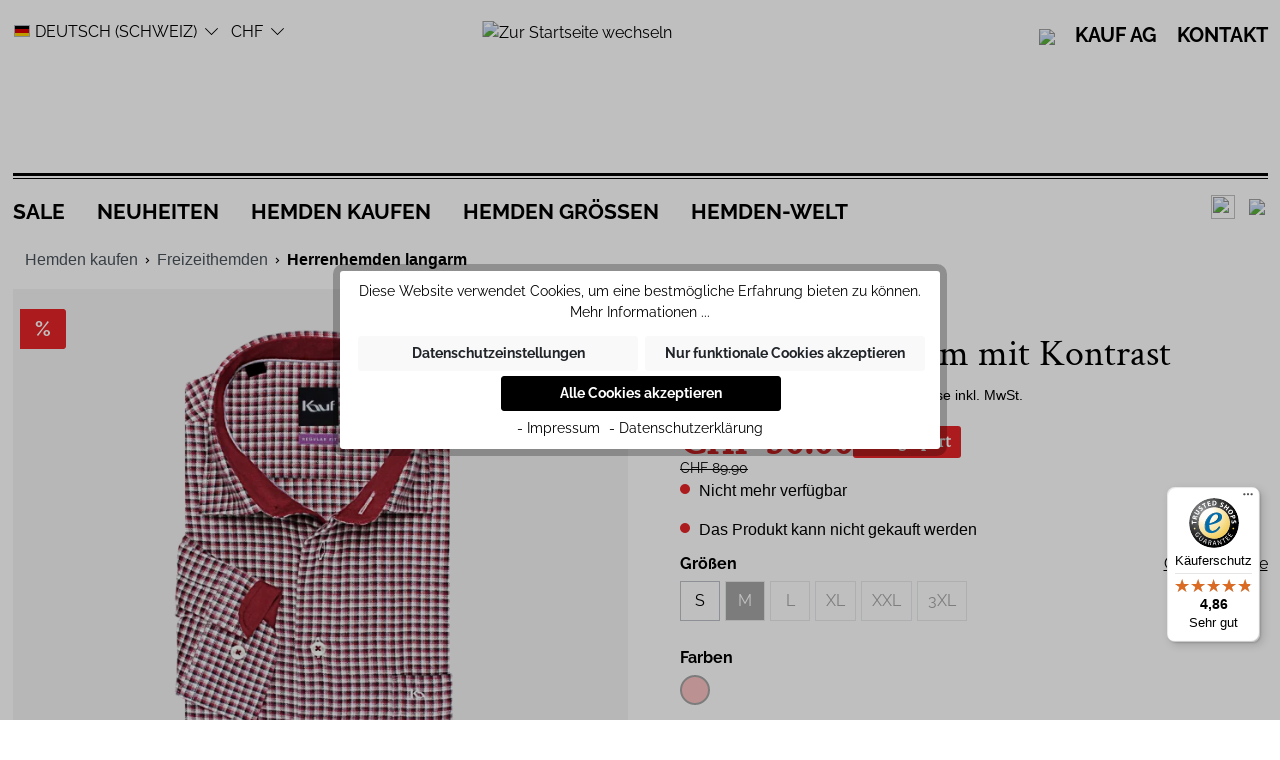

--- FILE ---
content_type: text/html; charset=UTF-8
request_url: https://www.kauf.ch/produkte/1768948300.40/bari-kent-langarm-mit-kontrast/
body_size: 32841
content:

<!DOCTYPE html>

<html lang="de-CH"
      itemscope="itemscope"
      itemtype="https://schema.org/WebPage">

                            
    <head>
        
                                          <meta charset="utf-8">
            
    <!-- WbmTagManagerAnalytics Head Snippet Start -->
            <script id="wbmTagMangerDefine" type="text/javascript">
            let gtmIsTrackingProductClicks = Boolean(),
                gtmIsTrackingAddToWishlistClicks = Boolean(),
                gtmContainerId = 'GTM-T6CGS924',
                hasSWConsentSupport = Boolean(Number(1));
            window.wbmScriptIsSet = false;
            window.dataLayer = window.dataLayer || [];
            window.dataLayer.push({"event":"user","id":null});
        </script>
        <script id="wbmTagMangerDataLayer" type="text/javascript">
            window.dataLayer.push({ ecommerce: null });
            window.dataLayer.push({"google_tag_params":{"ecomm_prodid":1768948300.4,"ecomm_pagetype":"product"}});

            
            var onEventDataLayer = JSON.parse('{"event":"view_item","ecommerce":{"value":50,"items":[{"item_category":"Regular Fit Hemden","price":50,"item_brand":"Kauf AG","item_id":"1768948300.40","item_name":"Bari Kent Langarm mit Kontrast","item_variant":"Rot;M"}],"currency":"CHF"}}');
                    </script>                        <script id="wbmTagManger" type="text/javascript">
            function getCookie(name) {
                var cookieMatch = document.cookie.match(name + '=(.*?)(;|$)');
                return cookieMatch && decodeURI(cookieMatch[1]);
            }

            var gtmCookieSet = getCookie('wbm-tagmanager-enabled');
            
            var googleTag = function(w,d,s,l,i){w[l]=w[l]||[];w[l].push({'gtm.start':new Date().getTime(),event:'gtm.js'});var f=d.getElementsByTagName(s)[0],j=d.createElement(s),dl=l!='dataLayer'?'&l='+l:'';j.async=true;j.src='https://www.googletagmanager.com/gtm.js?id='+i+dl+'';f.parentNode.insertBefore(j,f);};
            

            if (hasSWConsentSupport && gtmCookieSet === null) {
                window.wbmGoogleTagmanagerId = gtmContainerId;
                window.wbmScriptIsSet = false;
                window.googleTag = googleTag;
            } else {
                window.wbmScriptIsSet = true;
                googleTag(window, document, 'script', 'dataLayer', gtmContainerId);
                googleTag = null;
            }
        </script><!-- WbmTagManagerAnalytics Head Snippet End -->    
                            <meta name="viewport"
                      content="width=device-width, initial-scale=1, shrink-to-fit=no">
            
                            <meta name="author"
                      content=""/>
                <meta name="robots"
                      content="index,follow"/>
                <meta name="revisit-after"
                      content="15 days"/>
                <meta name="keywords"
                      content="Karohemd"/>
                <meta name="description"
                      content="Bestellen Sie das Bari Kent Karohemd  direkt vom Schweizer Qualitätshemden Hersteller KAUF.
Bari Kent Karohemd , Baumwolle, Regular Fit, Kontrast, Ea…"/>
            
                        
                        <meta property="og:type" content="product"/>
        
                    <meta property="og:site_name" content="Kauf AG - Der Schweizer Qualitätshemden Hersteller"/>
        
                    <meta property="og:url" content="https://www.kauf.ch/produkte/1768948300.40/bari-kent-langarm-mit-kontrast/"/>
        
                                    <meta property="og:title" content="Bari Kent Langarm mit Kontrast"/>
                    
                                    <meta property="og:description" content="Bestellen Sie das Bari Kent Karohemd  direkt vom Schweizer Qualitätshemden Hersteller KAUF.
Bari Kent Karohemd , Baumwolle, Regular Fit, Kontrast, Ea…"/>
                    
                                    <meta property="og:image" content="https://www.kauf.ch/media/a5/d2/3a/1605452635/karohemd-176-8948.png"/>
                    
                                    <meta property="product:brand" content="Kauf AG"/>
                    
                                
            <meta property="product:price:amount"
                  content="50"/>
            <meta property="product:price:currency"
                  content="CHF"/>
        
                    <meta property="product:product_link" content="https://www.kauf.ch/produkte/1768948300.40/bari-kent-langarm-mit-kontrast/"/>
        
                    <meta name="twitter:card" content="product"/>
        
                    <meta name="twitter:site" content="Kauf AG - Der Schweizer Qualitätshemden Hersteller"/>
        
                                    <meta property="twitter:title" content="Bari Kent Langarm mit Kontrast"/>
                    
                                    <meta property="twitter:description" content="Bestellen Sie das Bari Kent Karohemd  direkt vom Schweizer Qualitätshemden Hersteller KAUF.
Bari Kent Karohemd , Baumwolle, Regular Fit, Kontrast, Ea…"/>
                    
                                    <meta property="twitter:image" content="https://www.kauf.ch/media/a5/d2/3a/1605452635/karohemd-176-8948.png"/>
                        

    

                            <meta itemprop="copyrightHolder"
                      content="Kauf AG - Der Schweizer Qualitätshemden Hersteller"/>
                <meta itemprop="copyrightYear"
                      content=""/>
                <meta itemprop="isFamilyFriendly"
                      content="true"/>
                <meta itemprop="image"
                      content="https://www.kauf.ch/media/f5/78/97/1611061454/icon.svg"/>
            
                                                <link rel="alternate" hreflang="fr" href="https://www.kauf.ch/fr/produkte/1768948300.40/bari-kent-manches-longues-avec-contraste/" />
                                    <link rel="alternate" hreflang="x-default" href="https://www.kauf.ch/produkte/1768948300.40/bari-kent-langarm-mit-kontrast/" />
                                    <link rel="alternate" hreflang="de" href="https://www.kauf.ch/produkte/1768948300.40/bari-kent-langarm-mit-kontrast/" />
                                    <link rel="alternate" hreflang="en-GB" href="https://www.kauf.ch/en/produkte/1768948300.40/bari-kent-long-sleeve-with-contrast/" />
                                    <link rel="alternate" hreflang="it-IT" href="https://www.kauf.ch/it/produkte/1768948300.40/bari-kent-manica-lunga-con-contrasto/" />
                                    
          <script>
      if (window.DooFinderScriptLoaded != true) {
        window.DooFinderScriptLoaded = true;

        let styleLink = document.createElement("link");
        styleLink.href = "https://www.kauf.ch/bundles/doofinder/css/doofinder.css?1768814637190";
        styleLink.rel = "stylesheet";
        document.head.appendChild(styleLink);

        let script = document.createElement("script");
        script.src = "https://eu1-config.doofinder.com/2.x/eb547a18-31c7-4b1e-82b9-e6643e610935.js";
        script.async = true;
        document.head.appendChild(script);

        let addToCartScript = document.createElement("script");
        addToCartScript.innerHTML = `
            class DoofinderAddToCartError extends Error {
    constructor(reason, status = "") {
      const message = "Error adding an item to the cart. Reason: " + reason + ". Status code: " + status;
      super(message);
      this.name = "DoofinderAddToCartError";
    }
  }

  document.addEventListener('doofinder.cart.add', async function(event) {
    const product = event.detail;
    const statusPromise = product.statusPromise;
    let isGroupLeader = product.grouping_id && product.grouping_id === product.item_id && product.group_leader;
    if(product.modifiable || isGroupLeader){
      //It's a configurable product, redirect to the product page to let the user configure the product
      statusPromise.reject(new DoofinderAddToCartError("It's a configurable product", 200));
      location.href = product.link;
      return;
    }

    const csrfTokenInput = document.querySelector('.product-info input[name="_csrf_token"]');

    let formData = new FormData();
    let productId = product.shopware_id;

    if (null !== csrfTokenInput && '' !== csrfTokenInput.value) {
      formData.append('_csrf_token', csrfTokenInput.value);
    }

    formData.append('redirectTo', 'frontend.cart.offcanvas');
    formData.append('lineItems[id][id]', productId);
    formData.append('lineItems[id][type]', 'product');
    formData.append('lineItems[id][referencedId]', productId);
    formData.append('lineItems[id][quantity]', 1);
    formData.append('lineItems[id][stackable]', 1);
    formData.append('lineItems[id][removable]', 1);

    let addItemUrl = '/checkout/line-item/add';

    instances = window.PluginManager.getPluginInstances("OffCanvasCart")
    if (instances.length > 0 && instances.some(i => typeof i.openOffCanvas === 'function')) {
      instances.forEach(i => typeof i.openOffCanvas === 'function' && i.openOffCanvas(addItemUrl, formData, () => {
        statusPromise.resolve("The item has been successfully added to the cart.");
      }))
    } else {
      let accessKey = 'SWSCRNRJOUFQUEHOQVJNY1P2SW';

      let headers = {
        'Accept': 'application/json',
        'Content-Type': 'application/json',
        'sw-access-key': accessKey,
      };
      let contextResult = await fetch("/store-api/context",
        {
          method: "GET",
          headers: headers
        }
      ).catch(error =>
        statusPromise.reject(new DoofinderAddToCartError("Couldn't fetch context", 200))
      );
      let context = await contextResult.json();
      let token = context.token;

      headers = {
        'sw-access-key': accessKey,
        'sw-context-token': token
      };
      let cartResult = await fetch(addItemUrl,
        {
          method: "POST",
          headers: headers,
          body: formData
        }
      ).catch(error =>
        statusPromise.reject(new DoofinderAddToCartError("Couldn't add line item to cart", 200))
      );
      let cart = await cartResult.json();
      statusPromise.resolve("The item has been successfully added to the cart.");
    }
  });


        `;
        document.head.appendChild(addToCartScript);

        let currency = 'CHF';
        (function(w, k) {w[k] = window[k] || function () { (window[k].q = window[k].q || []).push(arguments) }})(window, "doofinderApp");
        if (currency !== '') {
          doofinderApp("config", "currency", currency);
        }
      }
    </script>
  

            
        

                    <link rel="shortcut icon"
                  href="https://www.kauf.ch/media/ff/4f/dc/1611061433/icon.ico">
        
                                <link rel="apple-touch-icon"
                  sizes="180x180"
                  href="https://www.kauf.ch/media/f5/78/97/1611061454/icon.svg">
                    
                            
        <link rel="canonical" href="https://www.kauf.ch/produkte/1768948300.40/bari-kent-langarm-mit-kontrast/" />
                    <title>Bari Kent Langarm mit Kontrast</title>
    
                                                                            <link rel="stylesheet"
                      href="https://www.kauf.ch/theme/5de3db6de6e553fd7f9cc6cca9af5034/css/all.css?1768814641988752">
                                    

                
                            <script>
        window.features = {"V6_5_0_0":false,"v6.5.0.0":false,"PERFORMANCE_TWEAKS":false,"performance.tweaks":false,"FEATURE_NEXT_1797":false,"feature.next.1797":false,"FEATURE_NEXT_11917":false,"feature.next.11917":false,"FEATURE_NEXT_16710":false,"feature.next.16710":false,"FEATURE_NEXT_13810":false,"feature.next.13810":false,"FEATURE_NEXT_13250":false,"feature.next.13250":false,"FEATURE_NEXT_17276":false,"feature.next.17276":false,"FEATURE_NEXT_16151":false,"feature.next.16151":false,"FEATURE_NEXT_16155":false,"feature.next.16155":false,"FEATURE_NEXT_14872":false,"feature.next.14872":false,"FEATURE_NEXT_19501":false,"feature.next.19501":false,"FEATURE_NEXT_15053":false,"feature.next.15053":false,"FEATURE_NEXT_14114":false,"feature.next.14114":false,"FEATURE_NEXT_18215":false,"feature.next.18215":false,"FEATURE_NEXT_12455":false,"feature.next.12455":false,"FEATURE_NEXT_15815":false,"feature.next.15815":false,"FEATURE_NEXT_14699":false,"feature.next.14699":false,"FEATURE_NEXT_15707":false,"feature.next.15707":false,"FEATURE_NEXT_15475":false,"feature.next.15475":false,"FEATURE_NEXT_14360":false,"feature.next.14360":false,"FEATURE_NEXT_15172":false,"feature.next.15172":false,"FEATURE_NEXT_15687":false,"feature.next.15687":false,"FEATURE_NEXT_14001":false,"feature.next.14001":false,"FEATURE_NEXT_7739":false,"feature.next.7739":false,"FEATURE_NEXT_16200":false,"feature.next.16200":false,"FEATURE_NEXT_13410":false,"feature.next.13410":false,"FEATURE_NEXT_15917":false,"feature.next.15917":false,"FEATURE_NEXT_15957":false,"feature.next.15957":false,"FEATURE_NEXT_16223":false,"feature.next.16223":false,"FEATURE_NEXT_13601":false,"feature.next.13601":false,"FEATURE_NEXT_16992":false,"feature.next.16992":false,"FEATURE_NEXT_7530":false,"feature.next.7530":false,"FEATURE_NEXT_16824":false,"feature.next.16824":false,"FEATURE_NEXT_16271":false,"feature.next.16271":false,"FEATURE_NEXT_15381":false,"feature.next.15381":false,"FEATURE_NEXT_17275":false,"feature.next.17275":false,"FEATURE_NEXT_17016":false,"feature.next.17016":false,"FEATURE_NEXT_16236":false,"feature.next.16236":false,"FEATURE_NEXT_16640":false,"feature.next.16640":false,"FEATURE_NEXT_17261":false,"feature.next.17261":false,"FEATURE_NEXT_17858":false,"feature.next.17858":false,"FEATURE_NEXT_6758":false,"feature.next.6758":false,"FEATURE_NEXT_18592":false,"feature.next.18592":false,"FEATURE_NEXT_19048":false,"feature.next.19048":false,"FEATURE_NEXT_19822":false,"feature.next.19822":false,"FEATURE_NEXT_17540":false,"feature.next.17540":false,"FEATURE_NEXT_18129":false,"feature.next.18129":false,"FEATURE_NEXT_19163":false,"feature.next.19163":false,"FEATURE_NEXT_18187":false,"feature.next.18187":false,"FEATURE_NEXT_17978":false,"feature.next.17978":false,"FEATURE_NEXT_17869":false,"feature.next.17869":false,"FEATURE_NEXT_11634":false,"feature.next.11634":false,"FEATURE_NEXT_18762":false,"feature.next.18762":false,"FEATURE_NEXT_21547":false,"feature.next.21547":false};
    </script>
        

    <script>
        const cookieArr = document.cookie.split(";");
        const includedScript = document.getElementById('mcjs');

        cookieArr.forEach(cookie => {
            if (cookie.includes('jett-mc-ecom-js-snippet=1') && includedScript === null) {

                const connectedSiteEmbedUrls = JSON.parse('[]');

                connectedSiteEmbedUrls.forEach((url, index) => {
                    let scriptTag = document.createElement('script');
                    scriptTag.setAttribute('type', 'text/javascript');
                    scriptTag.setAttribute('id', 'mcjs' + index);
                    scriptTag.setAttribute('src', url);
                    document.head.appendChild(scriptTag);
                });
            }
        })
    </script>

                                                      
            <script>
                                    window.gtagActive = true;
                    window.gtagURL = 'https://www.googletagmanager.com/gtag/js?id=G-9Q2REJJFRR'
                    window.controllerName = 'product';
                    window.actionName = 'index';
                    window.trackOrders = '1';
                    window.gtagTrackingId = 'G-9Q2REJJFRR';
                    window.dataLayer = window.dataLayer || [];
                    window.gtagConfig = {
                        'anonymize_ip': '1',
                        'cookie_domain': 'none',
                        'cookie_prefix': '_swag_ga',
                    };

                    function gtag() { dataLayer.push(arguments); }
                            </script>

                                        <script id="sw-google-tag-manager-init" type="javascript/blocked">
                                            window.gtagCallback = function gtagCallbackFunction() {}
                                    </script>
                        

          <script>
      if (window.DooFinderScriptLoaded != true) {
        window.DooFinderScriptLoaded = true;

        let styleLink = document.createElement("link");
        styleLink.href = "https://www.kauf.ch/bundles/doofinder/css/doofinder.css?1768814637190";
        styleLink.rel = "stylesheet";
        document.head.appendChild(styleLink);

        let script = document.createElement("script");
        script.src = "https://eu1-config.doofinder.com/2.x/eb547a18-31c7-4b1e-82b9-e6643e610935.js";
        script.async = true;
        document.head.appendChild(script);

        let addToCartScript = document.createElement("script");
        addToCartScript.innerHTML = `
            class DoofinderAddToCartError extends Error {
    constructor(reason, status = "") {
      const message = "Error adding an item to the cart. Reason: " + reason + ". Status code: " + status;
      super(message);
      this.name = "DoofinderAddToCartError";
    }
  }

  document.addEventListener('doofinder.cart.add', async function(event) {
    const product = event.detail;
    const statusPromise = product.statusPromise;
    let isGroupLeader = product.grouping_id && product.grouping_id === product.item_id && product.group_leader;
    if(product.modifiable || isGroupLeader){
      //It's a configurable product, redirect to the product page to let the user configure the product
      statusPromise.reject(new DoofinderAddToCartError("It's a configurable product", 200));
      location.href = product.link;
      return;
    }

    const csrfTokenInput = document.querySelector('.product-info input[name="_csrf_token"]');

    let formData = new FormData();
    let productId = product.shopware_id;

    if (null !== csrfTokenInput && '' !== csrfTokenInput.value) {
      formData.append('_csrf_token', csrfTokenInput.value);
    }

    formData.append('redirectTo', 'frontend.cart.offcanvas');
    formData.append('lineItems[id][id]', productId);
    formData.append('lineItems[id][type]', 'product');
    formData.append('lineItems[id][referencedId]', productId);
    formData.append('lineItems[id][quantity]', 1);
    formData.append('lineItems[id][stackable]', 1);
    formData.append('lineItems[id][removable]', 1);

    let addItemUrl = '/checkout/line-item/add';

    instances = window.PluginManager.getPluginInstances("OffCanvasCart")
    if (instances.length > 0 && instances.some(i => typeof i.openOffCanvas === 'function')) {
      instances.forEach(i => typeof i.openOffCanvas === 'function' && i.openOffCanvas(addItemUrl, formData, () => {
        statusPromise.resolve("The item has been successfully added to the cart.");
      }))
    } else {
      let accessKey = 'SWSCRNRJOUFQUEHOQVJNY1P2SW';

      let headers = {
        'Accept': 'application/json',
        'Content-Type': 'application/json',
        'sw-access-key': accessKey,
      };
      let contextResult = await fetch("/store-api/context",
        {
          method: "GET",
          headers: headers
        }
      ).catch(error =>
        statusPromise.reject(new DoofinderAddToCartError("Couldn't fetch context", 200))
      );
      let context = await contextResult.json();
      let token = context.token;

      headers = {
        'sw-access-key': accessKey,
        'sw-context-token': token
      };
      let cartResult = await fetch(addItemUrl,
        {
          method: "POST",
          headers: headers,
          body: formData
        }
      ).catch(error =>
        statusPromise.reject(new DoofinderAddToCartError("Couldn't add line item to cart", 200))
      );
      let cart = await cartResult.json();
      statusPromise.resolve("The item has been successfully added to the cart.");
    }
  });


        `;
        document.head.appendChild(addToCartScript);

        let currency = 'CHF';
        (function(w, k) {w[k] = window[k] || function () { (window[k].q = window[k].q || []).push(arguments) }})(window, "doofinderApp");
        if (currency !== '') {
          doofinderApp("config", "currency", currency);
        }
      }
    </script>
          
                            
            <script type="text/javascript" src='https://www.google.com/recaptcha/api.js?render=6LffgRQiAAAAAO7sC689sR53AM0d-QvI85eiLvAF' defer></script>
        <script>
                                        window.googleReCaptchaV3Active = true;
                    </script>
            
                    

                                                                                        
                                                                                                        
                                                                                                        
                                                                                                        
                                                                                                        
                                                                                                        
                                                                                                        
                                                                                                        
                                                                                                        
                                                                                                        
                                                                                                        
                                                                                                        
                                                                                                        
                                                                                                        
                                                                                                                                                        
                                                                                                        
                                                                                                        
                                                                                                                                                        
                                                                                                        
                                                                                                        
                                                                                                                                                        
                                                                                                                                                        
                                                                                    
                                    <script>
                    window.useDefaultCookieConsent = true;
                </script>
                    
            </head>

    <body class="is-ctl-product is-act-index">

                                                                                                    
                                                                                                        
                                                                                                        
                                                                                                        
                                                                                                        
                                                                                                        
                                                                                                        
                                                                                                        
                                                                                                        
                                                                                                        
                                                                                                        
                                                                                                        
                                                                                                        
                                                                                                        
                                                                                                                                                        
                                                                                                        
                                                                                                        
                                                                                                                                                        
                                                                                                        
                                                                                                        
                                                                                                                                                        
                                                                                                                                                        
                                                                                    
                            <noscript>
                <iframe src="https://www.googletagmanager.com/ns.html?id=GTM-T6CGS924"
                        height="0" width="0" style="display:none;visibility:hidden"></iframe>
            </noscript>
                            <noscript class="noscript-main">
                
    <div role="alert"
         class="alert alert-info alert-has-icon">
                                                            
                
                    
        
                    <span class="icon icon-info">
            <svg xmlns="http://www.w3.org/2000/svg" xmlns:xlink="http://www.w3.org/1999/xlink" width="24" height="24" viewBox="0 0 24 24"><defs><path d="M12 7c.5523 0 1 .4477 1 1s-.4477 1-1 1-1-.4477-1-1 .4477-1 1-1zm1 9c0 .5523-.4477 1-1 1s-1-.4477-1-1v-5c0-.5523.4477-1 1-1s1 .4477 1 1v5zm11-4c0 6.6274-5.3726 12-12 12S0 18.6274 0 12 5.3726 0 12 0s12 5.3726 12 12zM12 2C6.4772 2 2 6.4772 2 12s4.4772 10 10 10 10-4.4772 10-10S17.5228 2 12 2z" id="icons-default-info" /></defs><use xlink:href="#icons-default-info" fill="#758CA3" fill-rule="evenodd" /></svg>
        </span>
                                        
                    <div class="alert-content-container">
                                                    
                                    <div class="alert-content">
                                                    Um unseren Shop in vollem Umfang nutzen zu können, empfehlen wir Ihnen Javascript in Ihrem Browser zu aktivieren.
                                            </div>
                
                                                                </div>
            </div>
            </noscript>
        


            
    
        
                <header class="header-main">
                                    <div class="container">
                        			<div class="header-main__inner">
							    <div class="header-main__currency top-bar d-none d-lg-block">
        <nav class="top-bar-nav">
                                                            
            <div class="top-bar-nav-item top-bar-language">
                            <form method="post"
                      action="/checkout/language"
                      class="language-form"
                      data-form-auto-submit="true">

                                            <input type="hidden" name="_csrf_token" value="39044a3542c83361ef2.UkkwrX4-cQuuD9Bj8Lu9FQRqNJJDcM5Wjr-XQhz2wpE.YS9y8j9LPEbZVpFQuI6OQH1Sc6EKI_Zg7fX9dy-jg-k6CFX7L3VFeMxc4A">
                    
                                                                                            
                        <div class="languages-menu dropdown">
                            <button class="btn dropdown-toggle top-bar-nav-btn"
                                    type="button"
                                    id="languagesDropdown-top-bar"
                                    data-toggle="dropdown"
                                    aria-haspopup="true"
                                    aria-expanded="false">
                                <div class="top-bar-list-icon language-flag country-de language-ch"></div>
                                <span class="top-bar-nav-text">Deutsch (Schweiz)</span>
                            </button>
                                                            <div class="top-bar-list dropdown-menu dropdown-menu-right"
                                    aria-labelledby="languagesDropdown-top-bar">
                                                                                <div class="top-bar-list-item dropdown-item item-checked"
                                                 title="">

                                                                                                                                                                                                            
                                                    <label class="top-bar-list-label"
                                                           for="top-bar-2fbb5fe2e29a4d70aa5854ce7ce3e20b">
                                                        <input id="top-bar-2fbb5fe2e29a4d70aa5854ce7ce3e20b"
                                                               class="top-bar-list-radio"
                                                               value="2fbb5fe2e29a4d70aa5854ce7ce3e20b"
                                                               name="languageId"
                                                               type="radio"
                                                             checked>
                                                        <div class="top-bar-list-icon language-flag country-de language-ch"></div>
                                                        Deutsch (Schweiz)
                                                    </label>
                                                                                            </div>
                                                                                <div class="top-bar-list-item dropdown-item"
                                                 title="">

                                                                                                                                                                                                            
                                                    <label class="top-bar-list-label"
                                                           for="top-bar-c327b77f55cf4bff9b8b8540fdcdd88f">
                                                        <input id="top-bar-c327b77f55cf4bff9b8b8540fdcdd88f"
                                                               class="top-bar-list-radio"
                                                               value="c327b77f55cf4bff9b8b8540fdcdd88f"
                                                               name="languageId"
                                                               type="radio"
                                                            >
                                                        <div class="top-bar-list-icon language-flag country-en language-gb"></div>
                                                        English
                                                    </label>
                                                                                            </div>
                                                                                <div class="top-bar-list-item dropdown-item"
                                                 title="">

                                                                                                                                                                                                            
                                                    <label class="top-bar-list-label"
                                                           for="top-bar-059a0a4f01db4f658401d649b31aa071">
                                                        <input id="top-bar-059a0a4f01db4f658401d649b31aa071"
                                                               class="top-bar-list-radio"
                                                               value="059a0a4f01db4f658401d649b31aa071"
                                                               name="languageId"
                                                               type="radio"
                                                            >
                                                        <div class="top-bar-list-icon language-flag country-fr language-fr"></div>
                                                        Français
                                                    </label>
                                                                                            </div>
                                                                                <div class="top-bar-list-item dropdown-item"
                                                 title="">

                                                                                                                                                                                                            
                                                    <label class="top-bar-list-label"
                                                           for="top-bar-fef89fd8ae1e42258718c9ef6cd29fc1">
                                                        <input id="top-bar-fef89fd8ae1e42258718c9ef6cd29fc1"
                                                               class="top-bar-list-radio"
                                                               value="fef89fd8ae1e42258718c9ef6cd29fc1"
                                                               name="languageId"
                                                               type="radio"
                                                            >
                                                        <div class="top-bar-list-icon language-flag country-it language-it"></div>
                                                        Italiano
                                                    </label>
                                                                                            </div>
                                                                    </div>
                                                    </div>

                        <input name="redirectTo" type="hidden" value="frontend.detail.page"/>

                                                    <input name="redirectParameters[productId]" type="hidden" value="b7954de2dd2c4ed6bd01a522f1c1844a">
                                                            </form>
                    </div>
                
            
                                                            
            <div class="top-bar-nav-item top-bar-currency">
                            <form method="post"
                      action="/checkout/configure"
                      class="currency-form"
                      data-form-auto-submit="true">

                                            <input type="hidden" name="_csrf_token" value="21d8725585b5.6-8kfB1mu-_e1dGy2ncaaTHDEAXP1ktuYNgtfsgUk9E.sqxgKXMX1am_uon0uAVIWGG1aGT3vR0kVoJDG6Ikq7_YjE4dVCTjruaU6Q">
                    
                                            <div class="currencies-menu dropdown">
                                                            <button class="btn dropdown-toggle top-bar-nav-btn"
                                        type="button"
                                        id="currenciesDropdown-top-bar"
                                        data-toggle="dropdown"
                                        aria-haspopup="true"
                                        aria-expanded="false">
                                                                            Fr
                                        <span class="top-bar-nav-text">CHF</span>
                                                                    </button>
                            
                                                            <div class="top-bar-list dropdown-menu dropdown-menu-right"
                                    aria-labelledby="currenciesDropdown-top-bar">
                                                                                                                        <div class="top-bar-list-item dropdown-item"
                                                 title="EUR">
                                                                                                    <label class="top-bar-list-label"
                                                           for="top-bar-3f14d0d3d58d4e04bf87fc72e5abde56">
                                                                                                                    <input class="top-bar-list-radio"
                                                                   id="top-bar-3f14d0d3d58d4e04bf87fc72e5abde56"
                                                                   value="3f14d0d3d58d4e04bf87fc72e5abde56"
                                                                   name="currencyId"
                                                                   type="radio"
                                                                >
                                                            € EUR
                                                                                                            </label>
                                                                                            </div>
                                                                                                                                                                <div class="top-bar-list-item dropdown-item item-checked"
                                                 title="CHF">
                                                                                                    <label class="top-bar-list-label"
                                                           for="top-bar-b7d2554b0ce847cd82f3ac9bd1c0dfca">
                                                                                                                    <input class="top-bar-list-radio"
                                                                   id="top-bar-b7d2554b0ce847cd82f3ac9bd1c0dfca"
                                                                   value="b7d2554b0ce847cd82f3ac9bd1c0dfca"
                                                                   name="currencyId"
                                                                   type="radio"
                                                                 checked>
                                                            Fr CHF
                                                                                                            </label>
                                                                                            </div>
                                                                                                            </div>
                            
                                                            <input name="redirectTo"
                                       type="hidden"
                                       value="frontend.detail.page"/>

                                                                    <input name="redirectParameters[productId]"
                                           type="hidden"
                                           value="b7954de2dd2c4ed6bd01a522f1c1844a">
                                                                                    </div>
                                    </form>
                    </div>
                
                    </nav>
    </div>
			
							<div class="header-main__button --mobile d-sm-none">
					<div class="menu-button">
													<button class="btn nav-main-toggle-btn header-actions-btn"
								type="button"
								data-offcanvas-menu="true"
								aria-label="Menü">

																	    
                
                    
        
                    <span class="icon icon-stack">
            <svg xmlns="http://www.w3.org/2000/svg" xmlns:xlink="http://www.w3.org/1999/xlink" width="24" height="24" viewBox="0 0 24 24"><defs><path d="M3 13c-.5523 0-1-.4477-1-1s.4477-1 1-1h18c.5523 0 1 .4477 1 1s-.4477 1-1 1H3zm0-7c-.5523 0-1-.4477-1-1s.4477-1 1-1h18c.5523 0 1 .4477 1 1s-.4477 1-1 1H3zm0 14c-.5523 0-1-.4477-1-1s.4477-1 1-1h18c.5523 0 1 .4477 1 1s-.4477 1-1 1H3z" id="icons-default-stack" /></defs><use xlink:href="#icons-default-stack" fill="#758CA3" fill-rule="evenodd" /></svg>
        </span>
    															</button>
											</div>
				</div>

				<div class="header-main__button --tablet  d-none d-sm-block d-lg-none">
											<div class="nav-main-toggle">
															<button class="btn nav-main-toggle-btn header-actions-btn"
									type="button"
									data-offcanvas-menu="true"
									aria-label="Menü">
																			    
                
                    
        
                    <span class="icon icon-stack">
            <svg xmlns="http://www.w3.org/2000/svg" xmlns:xlink="http://www.w3.org/1999/xlink" width="24" height="24" viewBox="0 0 24 24"><defs><path d="M3 13c-.5523 0-1-.4477-1-1s.4477-1 1-1h18c.5523 0 1 .4477 1 1s-.4477 1-1 1H3zm0-7c-.5523 0-1-.4477-1-1s.4477-1 1-1h18c.5523 0 1 .4477 1 1s-.4477 1-1 1H3zm0 14c-.5523 0-1-.4477-1-1s.4477-1 1-1h18c.5523 0 1 .4477 1 1s-.4477 1-1 1H3z" id="icons-default-stack" /></defs><use xlink:href="#icons-default-stack" fill="#758CA3" fill-rule="evenodd" /></svg>
        </span>
    																	</button>
													</div>
									</div>
			
							<div class="header-main__logo">
					    <div class="header-logo-main">
                    <a class="header-logo-main-link"
                 href="/"
                 title="Zur Startseite wechseln">
                                    <picture>
                        <img src="https://www.kauf.ch/bundles/kauftheme/kauf-logo.svg?17688146373504" alt="Zur Startseite wechseln" class="header-main__logo-image full">
                        <img src="https://www.kauf.ch/bundles/kauftheme/kauf-logo-small.svg?17688146371010" alt="Zur Startseite wechseln" class="header-main__logo-image small">
                    </picture>
                            </a>
            </div>
				</div>
			
			<div class="main-navigation__icons --mobile d-lg-none">
				            <div class="col-12 order-2 header-search-col">
            <div class="row">
                <div class="col">
                    
    <div class="collapse"
         id="searchCollapse">
        <div class="header-search ">
            <form action="/search"
                method="get"
                data-search-form="true"
                data-url="/suggest?search="
                class="header-search-form">
                                    <div class="input-group">
                                                    <input type="search"
                                name="search"
                                class="form-control header-search-input"
                                autocomplete="off"
                                autocapitalize="off"
                                placeholder="Suchbegriff ..."
                                aria-label="Suchbegriff ..."
                                value="">
                        
                                                    <div class="input-group-append">
                                <button type="submit"
                                        class="btn header-search-btn"
                                        aria-label="Suchen">
                                    <span class="header-search-icon">
                                        <img src="https://www.kauf.ch/bundles/kauftheme/ico-search.svg?1768814637756" class="--color-black">
                                        <img src="https://www.kauf.ch/bundles/kauftheme/ico-search-white.svg?1768814637730" class="--color-white">
                                    </span>
                                </button>
                            </div>
                                            </div>
                            </form>
        </div>
    </div>
                </div>
            </div>
        </div>
    
            <div class="col-12 order-1 col-sm-auto order-sm-2 header-actions-col">
            <div class="row no-gutters">
                                    <div class="col-auto">
                        <div class="search-toggle">
                            <button class="btn header-actions-btn search-toggle-btn js-search-toggle-btn collapsed"
                                    type="button"
                                    data-toggle="collapse"
                                    data-target="#searchCollapse"
                                    aria-expanded="false"
                                    aria-controls="searchCollapse"
                                    aria-label="Suchen">
                                    
                
                    
        
                    <span class="icon icon-search">
            <svg xmlns="http://www.w3.org/2000/svg" xmlns:xlink="http://www.w3.org/1999/xlink" width="24" height="24" viewBox="0 0 24 24"><defs><path d="M10.0944 16.3199 4.707 21.707c-.3905.3905-1.0237.3905-1.4142 0-.3905-.3905-.3905-1.0237 0-1.4142L8.68 14.9056C7.6271 13.551 7 11.8487 7 10c0-4.4183 3.5817-8 8-8s8 3.5817 8 8-3.5817 8-8 8c-1.8487 0-3.551-.627-4.9056-1.6801zM15 16c3.3137 0 6-2.6863 6-6s-2.6863-6-6-6-6 2.6863-6 6 2.6863 6 6 6z" id="icons-default-search" /></defs><use xlink:href="#icons-default-search" fill="#758CA3" fill-rule="evenodd" /></svg>
        </span>
                                </button>
                        </div>
                    </div>
                
                                    <div class="col-auto">
                        <div class="account-menu">
                                <div class="dropdown">
                    <button class="btn account-menu-btn header-actions-btn"
                type="button"
                id="accountWidget"
                data-offcanvas-account-menu="true"
                data-toggle="dropdown"
                aria-haspopup="true"
                aria-expanded="false"
                aria-label="Mein Konto"
            >
                <img src="https://www.kauf.ch/bundles/kauftheme/ico-user.svg?17688146371181" class="--color-black">
                <img src="https://www.kauf.ch/bundles/kauftheme/ico-user-white.svg?17688146371172" class="--color-white">
            </button>
        
                    <div class="dropdown-menu dropdown-menu-right account-menu-dropdown js-account-menu-dropdown" aria-labelledby="accountWidget">
                

        
                                                        <button class="btn btn-light offcanvas-close js-offcanvas-close btn-block sticky-top">
                                                        
                
                    
        
                    <span class="icon icon-x icon-sm">
            <svg xmlns="http://www.w3.org/2000/svg" xmlns:xlink="http://www.w3.org/1999/xlink" width="24" height="24" viewBox="0 0 24 24"><defs><path d="m10.5858 12-7.293-7.2929c-.3904-.3905-.3904-1.0237 0-1.4142.3906-.3905 1.0238-.3905 1.4143 0L12 10.5858l7.2929-7.293c.3905-.3904 1.0237-.3904 1.4142 0 .3905.3906.3905 1.0238 0 1.4143L13.4142 12l7.293 7.2929c.3904.3905.3904 1.0237 0 1.4142-.3906.3905-1.0238.3905-1.4143 0L12 13.4142l-7.2929 7.293c-.3905.3904-1.0237.3904-1.4142 0-.3905-.3906-.3905-1.0238 0-1.4143L10.5858 12z" id="icons-default-x" /></defs><use xlink:href="#icons-default-x" fill="#758CA3" fill-rule="evenodd" /></svg>
        </span>
                            
                                                    Menü schließen
                                            </button>
                
    
                    <div class="offcanvas-content-container">
                <div class="account-menu">
                                    <div class="dropdown-header account-menu-header">
                    Mein Konto
                </div>
                    
                                    <div class="account-menu-login">
                    <a href="/account/login"
                       title="Anmelden"
                       class="btn btn-primary account-menu-login-button">
                        Anmelden
                    </a>

                    <div class="account-menu-register">
                        oder <a href="/account/login"
                                                            title="registrieren">registrieren</a>
                    </div>
                </div>
                    
                    <div class="account-menu-links">
                    <div class="header-account-menu">
        <div class="card account-menu-inner">
                                        
                                                <div class="list-group list-group-flush account-aside-list-group">
                                                                                    <a href="/account"
                                   title="Übersicht"
                                   class="list-group-item list-group-item-action account-aside-item">
                                    Übersicht
                                </a>
                            
                                                            <a href="/account/profile"
                                   title="Persönliches Profil"
                                   class="list-group-item list-group-item-action account-aside-item">
                                    Persönliches Profil
                                </a>
                            
                                                            <a href="/account/address"
                                   title="Adressen"
                                   class="list-group-item list-group-item-action account-aside-item">
                                    Adressen
                                </a>
                            
                                                            <a href="/account/payment"
                                   title="Zahlungsarten"
                                   class="list-group-item list-group-item-action account-aside-item">
                                    Zahlungsarten
                                </a>
                            
                                                            <a href="/account/order"
                                   title="Bestellungen"
                                   class="list-group-item list-group-item-action account-aside-item">
                                    Bestellungen
                                </a>
                                                                        </div>
                            
                                                </div>
    </div>
            </div>
            </div>
        </div>
                </div>
            </div>
                        </div>
                    </div>
                
                
                                    <div class="col-auto">
                        <div class="header-cart"
                            data-offcanvas-cart="true">
                            <a class="btn header-cart-btn header-actions-btn"
                                href="/checkout/cart"
                                data-cart-widget="true"
                                title="Warenkorb"
                                aria-label="Warenkorb">
                                    <div class="main-navigation__cart header-cart-icon">
        <img src="https://www.kauf.ch/bundles/kauftheme/ico-checkout.svg?17688146371082" class="--color-black">
        <img src="https://www.kauf.ch/bundles/kauftheme/ico-checkout-white.svg?1768814637947" class="--color-white">
    </div>
                            </a>
                        </div>
                    </div>
                            </div>
        </div>
    			</div>

							
                
    <nav class="header-main__nav">
                    
        
        
            <a href="https://www.qualitaetstest.ch/awards/sboty2425/"
           class="seal-link"
           target="_blank"
           rel="noopener noreferrer nofollow"
        >
                            <img class="seal-image" src="https://www.kauf.ch/bundles/kauftheme/swiss-brand-of-the-year.png?176881463742639"/>
                    </a>
            
                                                                                                
                    <a class="top-bar-list-item dropdown-item" href="https://www.kauf.ch/kauf-ag/" title="KAUF AG" itemprop="url" >
                        <div class="main-navigation-link-text">
                            <span itemprop="name">KAUF AG</span>
                        </div>
                    </a>
                                                                            
                    <a class="top-bar-list-item dropdown-item" href="https://www.kauf.ch/kontakt/" title="KONTAKT" itemprop="url" >
                        <div class="main-navigation-link-text">
                            <span itemprop="name">KONTAKT</span>
                        </div>
                    </a>
                                        </nav>
					</div>
	                    </div>
                            </header>
        


                    <div class="nav-main">
                                    	<div class="main-navigation"
		 id="mainNavigation"
		 data-flyout-menu="true">
					<div class="container">
				<div class="main-navigation__inner">
											<nav class="main-navigation__nav nav main-navigation-menu"
							itemscope="itemscope"
							itemtype="http://schema.org/SiteNavigationElement">
															
                                                                        
                                                                                                            
                                                                        
																														<a class="nav-link main-navigation-link " href="https://www.kauf.ch/sale/" title="Sale" itemprop="url"  >
												<div class="main-navigation-link-text">
													<span itemprop="name">Sale</span>
												</div>
											</a>
																											
                                                                        
                                                                                                            
                                                                        
																														<a class="nav-link main-navigation-link " href="https://www.kauf.ch/neuheiten/" title="Neuheiten" itemprop="url" data-flyout-menu-trigger=12b468318c2b4774956d9b2a0fe83cb3 >
												<div class="main-navigation-link-text">
													<span itemprop="name">Neuheiten</span>
												</div>
											</a>
																											
                                                                        
                                                                                                            
                                                                        
																														<a class="nav-link main-navigation-link " href="https://www.kauf.ch/hemden-kaufen/" title="Hemden kaufen" itemprop="url" data-flyout-menu-trigger=761f3c334580458b9fa843ada5a2bc0f >
												<div class="main-navigation-link-text">
													<span itemprop="name">Hemden kaufen</span>
												</div>
											</a>
																											
                                                                        
                                                                                                            
                                                                        
																														<a class="nav-link main-navigation-link " href="/hemden-kaufen/hemden-groessen/?showmodal" title="Hemden Grössen" itemprop="url"  data-modal-content-type=page data-modal-content-toggler=/hemden-kaufen/hemden-groessen/>
												<div class="main-navigation-link-text">
													<span itemprop="name">Hemden Grössen</span>
												</div>
											</a>
																											
                                                                        
                                                                                                            
                                                                        
																														<a class="nav-link main-navigation-link " href="https://www.kauf.ch/hemden-welt/" title="Hemden-Welt" itemprop="url" data-flyout-menu-trigger=b59fccf669a145eb850e71ed4ef0d3cf >
												<div class="main-navigation-link-text">
													<span itemprop="name">Hemden-Welt</span>
												</div>
											</a>
																																		                        </nav>

                        <div class="main-navigation__icons --dekstop">
                                    <div class="col-12 order-2 col-sm order-sm-1 header-search-col">
            <div class="row">
                <div class="col">
                    
    <div class="collapse"
         id="searchCollapse">
        <div class="header-search ">
            <form action="/search"
                method="get"
                data-search-form="true"
                data-url="/suggest?search="
                class="header-search-form">
                                    <div class="input-group">
                                                    <input type="search"
                                name="search"
                                class="form-control header-search-input"
                                autocomplete="off"
                                autocapitalize="off"
                                placeholder="Suchbegriff ..."
                                aria-label="Suchbegriff ..."
                                value="">
                        
                                                    <div class="input-group-append">
                                <button type="submit"
                                        class="btn header-search-btn"
                                        aria-label="Suchen">
                                    <span class="header-search-icon">
                                        <img src="https://www.kauf.ch/bundles/kauftheme/ico-search.svg?1768814637756" class="--color-black">
                                        <img src="https://www.kauf.ch/bundles/kauftheme/ico-search-white.svg?1768814637730" class="--color-white">
                                    </span>
                                </button>
                            </div>
                                            </div>
                            </form>
        </div>
    </div>
                </div>
            </div>
        </div>
    
            <div class="col-12 order-1 col-sm-auto order-sm-2 header-actions-col">
            <div class="row no-gutters">
                                    <div class="col-auto d-sm-none">
                        <div class="search-toggle">
                            <button class="btn header-actions-btn search-toggle-btn js-search-toggle-btn collapsed"
                                    type="button"
                                    data-toggle="collapse"
                                    data-target="#searchCollapse"
                                    aria-expanded="false"
                                    aria-controls="searchCollapse"
                                    aria-label="Suchen">
                                    
                
                    
        
                    <span class="icon icon-search">
            <svg xmlns="http://www.w3.org/2000/svg" xmlns:xlink="http://www.w3.org/1999/xlink" width="24" height="24" viewBox="0 0 24 24"><defs><path d="M10.0944 16.3199 4.707 21.707c-.3905.3905-1.0237.3905-1.4142 0-.3905-.3905-.3905-1.0237 0-1.4142L8.68 14.9056C7.6271 13.551 7 11.8487 7 10c0-4.4183 3.5817-8 8-8s8 3.5817 8 8-3.5817 8-8 8c-1.8487 0-3.551-.627-4.9056-1.6801zM15 16c3.3137 0 6-2.6863 6-6s-2.6863-6-6-6-6 2.6863-6 6 2.6863 6 6 6z" id="icons-default-search" /></defs><use xlink:href="#icons-default-search" fill="#758CA3" fill-rule="evenodd" /></svg>
        </span>
                                </button>
                        </div>
                    </div>
                
                                    <div class="col-auto">
                        <div class="account-menu">
                                <div class="dropdown">
                    <button class="btn account-menu-btn header-actions-btn"
                type="button"
                id="accountWidget"
                data-offcanvas-account-menu="true"
                data-toggle="dropdown"
                aria-haspopup="true"
                aria-expanded="false"
                aria-label="Mein Konto"
            >
                <img src="https://www.kauf.ch/bundles/kauftheme/ico-user.svg?17688146371181" class="--color-black">
                <img src="https://www.kauf.ch/bundles/kauftheme/ico-user-white.svg?17688146371172" class="--color-white">
            </button>
        
                    <div class="dropdown-menu dropdown-menu-right account-menu-dropdown js-account-menu-dropdown" aria-labelledby="accountWidget">
                

        
                                                        <button class="btn btn-light offcanvas-close js-offcanvas-close btn-block sticky-top">
                                                        
                
                    
        
                    <span class="icon icon-x icon-sm">
            <svg xmlns="http://www.w3.org/2000/svg" xmlns:xlink="http://www.w3.org/1999/xlink" width="24" height="24" viewBox="0 0 24 24"><defs><path d="m10.5858 12-7.293-7.2929c-.3904-.3905-.3904-1.0237 0-1.4142.3906-.3905 1.0238-.3905 1.4143 0L12 10.5858l7.2929-7.293c.3905-.3904 1.0237-.3904 1.4142 0 .3905.3906.3905 1.0238 0 1.4143L13.4142 12l7.293 7.2929c.3904.3905.3904 1.0237 0 1.4142-.3906.3905-1.0238.3905-1.4143 0L12 13.4142l-7.2929 7.293c-.3905.3904-1.0237.3904-1.4142 0-.3905-.3906-.3905-1.0238 0-1.4143L10.5858 12z" id="icons-default-x" /></defs><use xlink:href="#icons-default-x" fill="#758CA3" fill-rule="evenodd" /></svg>
        </span>
                            
                                                    Menü schließen
                                            </button>
                
    
                    <div class="offcanvas-content-container">
                <div class="account-menu">
                                    <div class="dropdown-header account-menu-header">
                    Mein Konto
                </div>
                    
                                    <div class="account-menu-login">
                    <a href="/account/login"
                       title="Anmelden"
                       class="btn btn-primary account-menu-login-button">
                        Anmelden
                    </a>

                    <div class="account-menu-register">
                        oder <a href="/account/login"
                                                            title="registrieren">registrieren</a>
                    </div>
                </div>
                    
                    <div class="account-menu-links">
                    <div class="header-account-menu">
        <div class="card account-menu-inner">
                                        
                                                <div class="list-group list-group-flush account-aside-list-group">
                                                                                    <a href="/account"
                                   title="Übersicht"
                                   class="list-group-item list-group-item-action account-aside-item">
                                    Übersicht
                                </a>
                            
                                                            <a href="/account/profile"
                                   title="Persönliches Profil"
                                   class="list-group-item list-group-item-action account-aside-item">
                                    Persönliches Profil
                                </a>
                            
                                                            <a href="/account/address"
                                   title="Adressen"
                                   class="list-group-item list-group-item-action account-aside-item">
                                    Adressen
                                </a>
                            
                                                            <a href="/account/payment"
                                   title="Zahlungsarten"
                                   class="list-group-item list-group-item-action account-aside-item">
                                    Zahlungsarten
                                </a>
                            
                                                            <a href="/account/order"
                                   title="Bestellungen"
                                   class="list-group-item list-group-item-action account-aside-item">
                                    Bestellungen
                                </a>
                                                                        </div>
                            
                                                </div>
    </div>
            </div>
            </div>
        </div>
                </div>
            </div>
                        </div>
                    </div>
                
                
                <div class="col-auto">
                    <a class="btn header-cart-btn header-actions-btn"
                        href="/checkout/cart"
                        data-cart-widget="true"
                        title="Warenkorb"
                        aria-label="Warenkorb">
                            <div class="main-navigation__cart header-cart-icon">
        <img src="https://www.kauf.ch/bundles/kauftheme/ico-checkout.svg?17688146371082" class="--color-black">
        <img src="https://www.kauf.ch/bundles/kauftheme/ico-checkout-white.svg?1768814637947" class="--color-white">
    </div>
                    </a>
                </div>
            </div>
        </div>
                            </div>
									</div>
			</div>
		
																																																																															
												<div class="navigation-flyouts">
																																																							<div class="navigation-flyout"
											 data-flyout-menu-id="12b468318c2b4774956d9b2a0fe83cb3">
											<div class="container">
																									                    <div class="row navigation-flyout-bar">
                            <div class="col">
                    <div class="navigation-flyout-category-link">
                                                                                    <a class="nav-link"
                                   href="https://www.kauf.ch/neuheiten/"
                                   itemprop="url"
                                   title="Neuheiten">
                                                                            Zur Kategorie Neuheiten
                                            
    
                    
        
                    <span class="icon icon-arrow-right icon-primary">
            <svg xmlns="http://www.w3.org/2000/svg" xmlns:xlink="http://www.w3.org/1999/xlink" width="16" height="16" viewBox="0 0 16 16"><defs><path id="icons-solid-arrow-right" d="M6.7071 6.2929c-.3905-.3905-1.0237-.3905-1.4142 0-.3905.3905-.3905 1.0237 0 1.4142l3 3c.3905.3905 1.0237.3905 1.4142 0l3-3c.3905-.3905.3905-1.0237 0-1.4142-.3905-.3905-1.0237-.3905-1.4142 0L9 8.5858l-2.2929-2.293z" /></defs><use transform="rotate(-90 9 8.5)" xlink:href="#icons-solid-arrow-right" fill="#758CA3" fill-rule="evenodd" /></svg>
        </span>
                                                                        </a>
                                                                        </div>
                </div>
            
                            <div class="col-auto">
                    <div class="navigation-flyout-close js-close-flyout-menu">
                                                                                        
                
                    
        
                    <span class="icon icon-x">
            <svg xmlns="http://www.w3.org/2000/svg" xmlns:xlink="http://www.w3.org/1999/xlink" width="24" height="24" viewBox="0 0 24 24"><defs><path d="m10.5858 12-7.293-7.2929c-.3904-.3905-.3904-1.0237 0-1.4142.3906-.3905 1.0238-.3905 1.4143 0L12 10.5858l7.2929-7.293c.3905-.3904 1.0237-.3904 1.4142 0 .3905.3906.3905 1.0238 0 1.4143L13.4142 12l7.293 7.2929c.3904.3905.3904 1.0237 0 1.4142-.3906.3905-1.0238.3905-1.4143 0L12 13.4142l-7.2929 7.293c-.3905.3904-1.0237.3904-1.4142 0-.3905-.3906-.3905-1.0238 0-1.4143L10.5858 12z" id="icons-default-x" /></defs><use xlink:href="#icons-default-x" fill="#758CA3" fill-rule="evenodd" /></svg>
        </span>
                                                                            </div>
                </div>
                    </div>
    
            <div class="row navigation-flyout-content">
                            <div class="col-8 col-xl-9">
                    <div class="navigation-flyout-categories">
                                                        
                    
    
    <div class="row navigation-flyout-categories is-level-0">
                                            
                            <div class="col-4 navigation-flyout-col">
                                                                        <a class="nav-item nav-link navigation-flyout-link is-level-0"
                               href="https://www.kauf.ch/neuheiten/fruehjahrskollektion-2026/"
                               itemprop="url"
                                                              title="Frühjahrskollektion 2026">
                                <span itemprop="name">Frühjahrskollektion 2026</span>
                            </a>
                                            
                                                                            
        
    
    <div class="navigation-flyout-categories is-level-1">
            </div>
                                                            </div>
                        </div>
                                            </div>
                </div>
            
                                            <div class="col-4 col-xl-3">
                    <div class="navigation-flyout-teaser">
                                                    <a class="navigation-flyout-teaser-image-container"
                               href="https://www.kauf.ch/neuheiten/"
                                                              title="Neuheiten">
                                    
    




    
    
        
        <img src="https://www.kauf.ch/media/54/46/86/1756822161/Kauf_Herbst-Winter_2025-9469-min.webp"             srcset="https://www.kauf.ch/thumbnail/54/46/86/1756822161/Kauf_Herbst-Winter_2025-9469-min_1920x1920.webp 1920w, https://www.kauf.ch/thumbnail/54/46/86/1756822161/Kauf_Herbst-Winter_2025-9469-min_400x400.webp 400w, https://www.kauf.ch/thumbnail/54/46/86/1756822161/Kauf_Herbst-Winter_2025-9469-min_800x800.webp 800w"                 sizes="310px"
                 class="navigation-flyout-teaser-image" data-object-fit="cover"/>
                            </a>
                                            </div>
                </div>
                                    </div>
    																							</div>
										</div>
																																																			<div class="navigation-flyout"
											 data-flyout-menu-id="761f3c334580458b9fa843ada5a2bc0f">
											<div class="container">
																									                    <div class="row navigation-flyout-bar">
                            <div class="col">
                    <div class="navigation-flyout-category-link">
                                                                                    <a class="nav-link"
                                   href="https://www.kauf.ch/hemden-kaufen/"
                                   itemprop="url"
                                   title="Hemden kaufen">
                                                                            Zur Kategorie Hemden kaufen
                                            
    
                    
        
                    <span class="icon icon-arrow-right icon-primary">
            <svg xmlns="http://www.w3.org/2000/svg" xmlns:xlink="http://www.w3.org/1999/xlink" width="16" height="16" viewBox="0 0 16 16"><defs><path id="icons-solid-arrow-right" d="M6.7071 6.2929c-.3905-.3905-1.0237-.3905-1.4142 0-.3905.3905-.3905 1.0237 0 1.4142l3 3c.3905.3905 1.0237.3905 1.4142 0l3-3c.3905-.3905.3905-1.0237 0-1.4142-.3905-.3905-1.0237-.3905-1.4142 0L9 8.5858l-2.2929-2.293z" /></defs><use transform="rotate(-90 9 8.5)" xlink:href="#icons-solid-arrow-right" fill="#758CA3" fill-rule="evenodd" /></svg>
        </span>
                                                                        </a>
                                                                        </div>
                </div>
            
                            <div class="col-auto">
                    <div class="navigation-flyout-close js-close-flyout-menu">
                                                                                        
                
                    
        
                    <span class="icon icon-x">
            <svg xmlns="http://www.w3.org/2000/svg" xmlns:xlink="http://www.w3.org/1999/xlink" width="24" height="24" viewBox="0 0 24 24"><defs><path d="m10.5858 12-7.293-7.2929c-.3904-.3905-.3904-1.0237 0-1.4142.3906-.3905 1.0238-.3905 1.4143 0L12 10.5858l7.2929-7.293c.3905-.3904 1.0237-.3904 1.4142 0 .3905.3906.3905 1.0238 0 1.4143L13.4142 12l7.293 7.2929c.3904.3905.3904 1.0237 0 1.4142-.3906.3905-1.0238.3905-1.4143 0L12 13.4142l-7.2929 7.293c-.3905.3904-1.0237.3904-1.4142 0-.3905-.3906-.3905-1.0238 0-1.4143L10.5858 12z" id="icons-default-x" /></defs><use xlink:href="#icons-default-x" fill="#758CA3" fill-rule="evenodd" /></svg>
        </span>
                                                                            </div>
                </div>
                    </div>
    
            <div class="row navigation-flyout-content">
                            <div class="col">
                    <div class="navigation-flyout-categories">
                                                        
                    
    
    <div class="row navigation-flyout-categories is-level-0">
                                            
                            <div class="col-3 navigation-flyout-col">
                                                                        <a class="nav-item nav-link navigation-flyout-link is-level-0"
                               href="https://www.kauf.ch/hemden-kaufen/business-hemden/"
                               itemprop="url"
                                                              title="Business Hemden">
                                <span itemprop="name">Business Hemden</span>
                            </a>
                                            
                                                                            
        
    
    <div class="navigation-flyout-categories is-level-1">
                                            
                            <div class="navigation-flyout-col">
                                                                        <a class="nav-item nav-link navigation-flyout-link is-level-1"
                               href="https://www.kauf.ch/hemden-kaufen/business-hemden/businesshemden-kurzarm/"
                               itemprop="url"
                                                              title="Businesshemden kurzarm">
                                <span itemprop="name">Businesshemden kurzarm</span>
                            </a>
                                            
                                                                            
        
    
    <div class="navigation-flyout-categories is-level-2">
            </div>
                                                            </div>
                                                        
                            <div class="navigation-flyout-col">
                                                                        <a class="nav-item nav-link navigation-flyout-link is-level-1"
                               href="https://www.kauf.ch/hemden-kaufen/business-hemden/businesshemden-langarm/"
                               itemprop="url"
                                                              title="Businesshemden langarm">
                                <span itemprop="name">Businesshemden langarm</span>
                            </a>
                                            
                                                                            
        
    
    <div class="navigation-flyout-categories is-level-2">
            </div>
                                                            </div>
                                                        
                            <div class="navigation-flyout-col">
                                                                        <a class="nav-item nav-link navigation-flyout-link is-level-1"
                               href="https://www.kauf.ch/hemden-kaufen/business-hemden/buegelfreie-hemden/"
                               itemprop="url"
                                                              title="Bügelfreie Hemden">
                                <span itemprop="name">Bügelfreie Hemden</span>
                            </a>
                                            
                                                                            
        
    
    <div class="navigation-flyout-categories is-level-2">
            </div>
                                                            </div>
                        </div>
                                                            </div>
                                                        
                            <div class="col-3 navigation-flyout-col">
                                                                        <a class="nav-item nav-link navigation-flyout-link is-level-0 active"
                               href="https://www.kauf.ch/hemden-kaufen/freizeithemden/"
                               itemprop="url"
                                                              title="Freizeithemden">
                                <span itemprop="name">Freizeithemden</span>
                            </a>
                                            
                                                                            
        
    
    <div class="navigation-flyout-categories is-level-1">
                                            
                            <div class="navigation-flyout-col">
                                                                        <a class="nav-item nav-link navigation-flyout-link is-level-1"
                               href="https://www.kauf.ch/hemden-kaufen/freizeithemden/kurzarmhemden/"
                               itemprop="url"
                                                              title="Kurzarmhemden">
                                <span itemprop="name">Kurzarmhemden</span>
                            </a>
                                            
                                                                            
        
    
    <div class="navigation-flyout-categories is-level-2">
            </div>
                                                            </div>
                                                        
                            <div class="navigation-flyout-col">
                                                                        <a class="nav-item nav-link navigation-flyout-link is-level-1 active"
                               href="https://www.kauf.ch/hemden-kaufen/freizeithemden/herrenhemden-langarm/"
                               itemprop="url"
                                                              title="Herrenhemden langarm">
                                <span itemprop="name">Herrenhemden langarm</span>
                            </a>
                                            
                                                                            
        
    
    <div class="navigation-flyout-categories is-level-2">
            </div>
                                                            </div>
                                                        
                            <div class="navigation-flyout-col">
                                                                        <a class="nav-item nav-link navigation-flyout-link is-level-1"
                               href="https://www.kauf.ch/hemden-kaufen/freizeithemden/easy-care-hemden/"
                               itemprop="url"
                                                              title="Easy Care Hemden">
                                <span itemprop="name">Easy Care Hemden</span>
                            </a>
                                            
                                                                            
        
    
    <div class="navigation-flyout-categories is-level-2">
            </div>
                                                            </div>
                        </div>
                                                            </div>
                                                        
                            <div class="col-3 navigation-flyout-col">
                                                                        <a class="nav-item nav-link navigation-flyout-link is-level-0"
                               href="https://www.kauf.ch/hemden-kaufen/kauf-classics/"
                               itemprop="url"
                                                              title="KAUF Classics">
                                <span itemprop="name">KAUF Classics</span>
                            </a>
                                            
                                                                            
        
    
    <div class="navigation-flyout-categories is-level-1">
            </div>
                                                            </div>
                                                        
                            <div class="col-3 navigation-flyout-col">
                                                                        <a class="nav-item nav-link navigation-flyout-link is-level-0"
                               href="https://www.kauf.ch/hemden-kaufen/hemden-nach-material/"
                               itemprop="url"
                                                              title="Hemden nach Material">
                                <span itemprop="name">Hemden nach Material</span>
                            </a>
                                            
                                                                            
        
    
    <div class="navigation-flyout-categories is-level-1">
                                            
                            <div class="navigation-flyout-col">
                                                                        <a class="nav-item nav-link navigation-flyout-link is-level-1"
                               href="https://www.kauf.ch/hemden-kaufen/hemden-nach-material/baumwollhemden/"
                               itemprop="url"
                                                              title="Baumwollhemden">
                                <span itemprop="name">Baumwollhemden</span>
                            </a>
                                            
                                                                            
        
    
    <div class="navigation-flyout-categories is-level-2">
            </div>
                                                            </div>
                                                        
                            <div class="navigation-flyout-col">
                                                                        <a class="nav-item nav-link navigation-flyout-link is-level-1"
                               href="https://www.kauf.ch/hemden-kaufen/hemden-nach-material/leinenhemden/"
                               itemprop="url"
                                                              title="Leinenhemden">
                                <span itemprop="name">Leinenhemden</span>
                            </a>
                                            
                                                                            
        
    
    <div class="navigation-flyout-categories is-level-2">
            </div>
                                                            </div>
                        </div>
                                                            </div>
                                                        
                            <div class="col-3 navigation-flyout-col">
                                                                        <div class="nav-item nav-link navigation-flyout-link is-level-0"
                                 title="Passform">
                                <span itemprop="name">Passform</span>
                            </div>
                                            
                                                                            
        
    
    <div class="navigation-flyout-categories is-level-1">
                                            
                            <div class="navigation-flyout-col">
                                                                        <a class="nav-item nav-link navigation-flyout-link is-level-1"
                               href="https://www.kauf.ch/hemden-kaufen/passform/modern-fit-hemden/"
                               itemprop="url"
                                                              title="Modern Fit Hemden">
                                <span itemprop="name">Modern Fit Hemden</span>
                            </a>
                                            
                                                                            
        
    
    <div class="navigation-flyout-categories is-level-2">
            </div>
                                                            </div>
                                                        
                            <div class="navigation-flyout-col">
                                                                        <a class="nav-item nav-link navigation-flyout-link is-level-1"
                               href="https://www.kauf.ch/hemden-kaufen/passform/regular-fit-hemden/"
                               itemprop="url"
                                                              title="Regular Fit Hemden">
                                <span itemprop="name">Regular Fit Hemden</span>
                            </a>
                                            
                                                                            
        
    
    <div class="navigation-flyout-categories is-level-2">
            </div>
                                                            </div>
                                                        
                            <div class="navigation-flyout-col">
                                                                        <a class="nav-item nav-link navigation-flyout-link is-level-1"
                               href="https://www.kauf.ch/hemden-kaufen/passform/libero-fit-hemden/"
                               itemprop="url"
                                                              title="Libero Fit Hemden">
                                <span itemprop="name">Libero Fit Hemden</span>
                            </a>
                                            
                                                                            
        
    
    <div class="navigation-flyout-categories is-level-2">
            </div>
                                                            </div>
                                                        
                            <div class="navigation-flyout-col">
                                                                        <a class="nav-item nav-link navigation-flyout-link is-level-1"
                               href="https://www.kauf.ch/hemden-kaufen/passform/slim-fit-hemden/"
                               itemprop="url"
                                                              title="Slim Fit Hemden">
                                <span itemprop="name">Slim Fit Hemden</span>
                            </a>
                                            
                                                                            
        
    
    <div class="navigation-flyout-categories is-level-2">
            </div>
                                                            </div>
                        </div>
                                                            </div>
                                                        
                            <div class="col-3 navigation-flyout-col">
                                                                        <a class="nav-item nav-link navigation-flyout-link is-level-0"
                               href="https://www.kauf.ch/hemden-kaufen/gutscheine/"
                               itemprop="url"
                                                              title="Gutscheine">
                                <span itemprop="name">Gutscheine</span>
                            </a>
                                            
                                                                            
        
    
    <div class="navigation-flyout-categories is-level-1">
            </div>
                                                            </div>
                                                        
                            <div class="col-3 navigation-flyout-col">
                                                                        <a class="nav-item nav-link navigation-flyout-link is-level-0"
                               href="https://www.kauf.ch/hemden-kaufen/jojoba/"
                               itemprop="url"
                                                              title="JOJOBA">
                                <span itemprop="name">JOJOBA</span>
                            </a>
                                            
                                                                            
        
    
    <div class="navigation-flyout-categories is-level-1">
            </div>
                                                            </div>
                                                        
                            <div class="col-3 navigation-flyout-col">
                                                                        <div class="nav-item nav-link navigation-flyout-link is-level-0"
                                 title="Kragen">
                                <span itemprop="name">Kragen</span>
                            </div>
                                            
                                                                            
        
    
    <div class="navigation-flyout-categories is-level-1">
                                            
                            <div class="navigation-flyout-col">
                                                                        <a class="nav-item nav-link navigation-flyout-link is-level-1"
                               href="https://www.kauf.ch/hemden-kaufen/kragen/kentkragen/"
                               itemprop="url"
                                                              title="Kentkragen">
                                <span itemprop="name">Kentkragen</span>
                            </a>
                                            
                                                                            
        
    
    <div class="navigation-flyout-categories is-level-2">
            </div>
                                                            </div>
                                                        
                            <div class="navigation-flyout-col">
                                                                        <a class="nav-item nav-link navigation-flyout-link is-level-1"
                               href="https://www.kauf.ch/hemden-kaufen/kragen/new-kent-kragen/"
                               itemprop="url"
                                                              title="New Kent Kragen">
                                <span itemprop="name">New Kent Kragen</span>
                            </a>
                                            
                                                                            
        
    
    <div class="navigation-flyout-categories is-level-2">
            </div>
                                                            </div>
                                                        
                            <div class="navigation-flyout-col">
                                                                        <a class="nav-item nav-link navigation-flyout-link is-level-1"
                               href="https://www.kauf.ch/hemden-kaufen/kragen/button-down-hemden/"
                               itemprop="url"
                                                              title="Button Down Hemden">
                                <span itemprop="name">Button Down Hemden</span>
                            </a>
                                            
                                                                            
        
    
    <div class="navigation-flyout-categories is-level-2">
            </div>
                                                            </div>
                        </div>
                                                            </div>
                                                        
                            <div class="col-3 navigation-flyout-col">
                                                                        <div class="nav-item nav-link navigation-flyout-link is-level-0"
                                 title="Design">
                                <span itemprop="name">Design</span>
                            </div>
                                            
                                                                            
        
    
    <div class="navigation-flyout-categories is-level-1">
                                            
                            <div class="navigation-flyout-col">
                                                                        <a class="nav-item nav-link navigation-flyout-link is-level-1"
                               href="https://www.kauf.ch/hemden-kaufen/design/einfarbige-hemden/"
                               itemprop="url"
                                                              title="Einfarbige Hemden">
                                <span itemprop="name">Einfarbige Hemden</span>
                            </a>
                                            
                                                                            
        
    
    <div class="navigation-flyout-categories is-level-2">
            </div>
                                                            </div>
                                                        
                            <div class="navigation-flyout-col">
                                                                        <a class="nav-item nav-link navigation-flyout-link is-level-1"
                               href="https://www.kauf.ch/hemden-kaufen/design/gestreifte-hemden/"
                               itemprop="url"
                                                              title="Gestreifte Hemden">
                                <span itemprop="name">Gestreifte Hemden</span>
                            </a>
                                            
                                                                            
        
    
    <div class="navigation-flyout-categories is-level-2">
            </div>
                                                            </div>
                                                        
                            <div class="navigation-flyout-col">
                                                                        <a class="nav-item nav-link navigation-flyout-link is-level-1"
                               href="https://www.kauf.ch/hemden-kaufen/design/karohemden/"
                               itemprop="url"
                                                              title="Karohemden">
                                <span itemprop="name">Karohemden</span>
                            </a>
                                            
                                                                            
        
    
    <div class="navigation-flyout-categories is-level-2">
            </div>
                                                            </div>
                                                        
                            <div class="navigation-flyout-col">
                                                                        <a class="nav-item nav-link navigation-flyout-link is-level-1"
                               href="https://www.kauf.ch/hemden-kaufen/design/gemusterte-hemden/"
                               itemprop="url"
                                                              title="Gemusterte Hemden">
                                <span itemprop="name">Gemusterte Hemden</span>
                            </a>
                                            
                                                                            
        
    
    <div class="navigation-flyout-categories is-level-2">
            </div>
                                                            </div>
                        </div>
                                                            </div>
                                                        
                            <div class="col-3 navigation-flyout-col">
                                                                        <a class="nav-item nav-link navigation-flyout-link is-level-0"
                               href="https://www.kauf.ch/hemden-kaufen/schweizer-hemden-jacob-kauf/"
                               itemprop="url"
                                                              title="Schweizer Hemden - Jacob Kauf">
                                <span itemprop="name">Schweizer Hemden - Jacob Kauf</span>
                            </a>
                                            
                                                                            
        
    
    <div class="navigation-flyout-categories is-level-1">
            </div>
                                                            </div>
                                                        
                            <div class="col-3 navigation-flyout-col">
                                                                        <a class="nav-item nav-link navigation-flyout-link is-level-0"
                               href="https://www.kauf.ch/hemden-kaufen/120-jahre-jubilaeumshemden/"
                               itemprop="url"
                                                              title="120 Jahre Jubiläumshemden">
                                <span itemprop="name">120 Jahre Jubiläumshemden</span>
                            </a>
                                            
                                                                            
        
    
    <div class="navigation-flyout-categories is-level-1">
            </div>
                                                            </div>
                                                        
                            <div class="col-3 navigation-flyout-col">
                                                                        <a class="nav-item nav-link navigation-flyout-link is-level-0"
                               href="https://www.kauf.ch/hemden-kaufen/philipp-fankhauser-kollektion/"
                               itemprop="url"
                                                              title="Philipp Fankhauser Kollektion">
                                <span itemprop="name">Philipp Fankhauser Kollektion</span>
                            </a>
                                            
                                                                            
        
    
    <div class="navigation-flyout-categories is-level-1">
            </div>
                                                            </div>
                        </div>
                                            </div>
                </div>
            
                                                </div>
    																							</div>
										</div>
																																																																		<div class="navigation-flyout"
											 data-flyout-menu-id="b59fccf669a145eb850e71ed4ef0d3cf">
											<div class="container">
																									                    <div class="row navigation-flyout-bar">
                            <div class="col">
                    <div class="navigation-flyout-category-link">
                                                                                    <a class="nav-link"
                                   href="https://www.kauf.ch/hemden-welt/"
                                   itemprop="url"
                                   title="Hemden-Welt">
                                                                            Zur Kategorie Hemden-Welt
                                            
    
                    
        
                    <span class="icon icon-arrow-right icon-primary">
            <svg xmlns="http://www.w3.org/2000/svg" xmlns:xlink="http://www.w3.org/1999/xlink" width="16" height="16" viewBox="0 0 16 16"><defs><path id="icons-solid-arrow-right" d="M6.7071 6.2929c-.3905-.3905-1.0237-.3905-1.4142 0-.3905.3905-.3905 1.0237 0 1.4142l3 3c.3905.3905 1.0237.3905 1.4142 0l3-3c.3905-.3905.3905-1.0237 0-1.4142-.3905-.3905-1.0237-.3905-1.4142 0L9 8.5858l-2.2929-2.293z" /></defs><use transform="rotate(-90 9 8.5)" xlink:href="#icons-solid-arrow-right" fill="#758CA3" fill-rule="evenodd" /></svg>
        </span>
                                                                        </a>
                                                                        </div>
                </div>
            
                            <div class="col-auto">
                    <div class="navigation-flyout-close js-close-flyout-menu">
                                                                                        
                
                    
        
                    <span class="icon icon-x">
            <svg xmlns="http://www.w3.org/2000/svg" xmlns:xlink="http://www.w3.org/1999/xlink" width="24" height="24" viewBox="0 0 24 24"><defs><path d="m10.5858 12-7.293-7.2929c-.3904-.3905-.3904-1.0237 0-1.4142.3906-.3905 1.0238-.3905 1.4143 0L12 10.5858l7.2929-7.293c.3905-.3904 1.0237-.3904 1.4142 0 .3905.3906.3905 1.0238 0 1.4143L13.4142 12l7.293 7.2929c.3904.3905.3904 1.0237 0 1.4142-.3906.3905-1.0238.3905-1.4143 0L12 13.4142l-7.2929 7.293c-.3905.3904-1.0237.3904-1.4142 0-.3905-.3906-.3905-1.0238 0-1.4143L10.5858 12z" id="icons-default-x" /></defs><use xlink:href="#icons-default-x" fill="#758CA3" fill-rule="evenodd" /></svg>
        </span>
                                                                            </div>
                </div>
                    </div>
    
            <div class="row navigation-flyout-content">
                            <div class="col">
                    <div class="navigation-flyout-categories">
                                                        
                    
    
    <div class="row navigation-flyout-categories is-level-0">
                                            
                            <div class="col-3 navigation-flyout-col">
                                                                        <a class="nav-item nav-link navigation-flyout-link is-level-0"
                               href="https://www.kauf.ch/hemden-welt/kollektionen/"
                               itemprop="url"
                                                              title="Kollektionen">
                                <span itemprop="name">Kollektionen</span>
                            </a>
                                            
                                                                            
        
    
    <div class="navigation-flyout-categories is-level-1">
                                            
                            <div class="navigation-flyout-col">
                                                                        <a class="nav-item nav-link navigation-flyout-link is-level-1"
                               href="https://www.kauf.ch/hemden-welt/kollektionen/jakob-kauf-schweizer-hemden/"
                               itemprop="url"
                                                              title="Jakob Kauf - Schweizer Hemden">
                                <span itemprop="name">Jakob Kauf - Schweizer Hemden</span>
                            </a>
                                            
                                                                            
        
    
    <div class="navigation-flyout-categories is-level-2">
            </div>
                                                            </div>
                                                        
                            <div class="navigation-flyout-col">
                                                                        <a class="nav-item nav-link navigation-flyout-link is-level-1"
                               href="https://www.kauf.ch/hemden-welt/kollektionen/philipp-fankhauser-kollektion/"
                               itemprop="url"
                                                              title="Philipp Fankhauser Kollektion">
                                <span itemprop="name">Philipp Fankhauser Kollektion</span>
                            </a>
                                            
                                                                            
        
    
    <div class="navigation-flyout-categories is-level-2">
            </div>
                                                            </div>
                        </div>
                                                            </div>
                                                        
                            <div class="col-3 navigation-flyout-col">
                                                                        <a class="nav-item nav-link navigation-flyout-link is-level-0"
                               href="https://www.kauf.ch/hemden-welt/nach-passform/"
                               itemprop="url"
                                                              title="Nach Passform">
                                <span itemprop="name">Nach Passform</span>
                            </a>
                                            
                                                                            
        
    
    <div class="navigation-flyout-categories is-level-1">
                                            
                            <div class="navigation-flyout-col">
                                                                        <a class="nav-item nav-link navigation-flyout-link is-level-1"
                               href="https://www.kauf.ch/hemden-kaufen/passform/regular-fit-hemden/"
                               itemprop="url"
                                                              title="Regular Fit">
                                <span itemprop="name">Regular Fit</span>
                            </a>
                                            
                                                                            
        
    
    <div class="navigation-flyout-categories is-level-2">
            </div>
                                                            </div>
                                                        
                            <div class="navigation-flyout-col">
                                                                        <a class="nav-item nav-link navigation-flyout-link is-level-1"
                               href="https://www.kauf.ch/hemden-kaufen/passform/modern-fit-hemden/"
                               itemprop="url"
                                                              title="Modern Fit">
                                <span itemprop="name">Modern Fit</span>
                            </a>
                                            
                                                                            
        
    
    <div class="navigation-flyout-categories is-level-2">
            </div>
                                                            </div>
                                                        
                            <div class="navigation-flyout-col">
                                                                        <a class="nav-item nav-link navigation-flyout-link is-level-1"
                               href="https://www.kauf.ch/hemden-kaufen/passform/slim-fit-hemden/"
                               itemprop="url"
                                                              title="Slim Fit">
                                <span itemprop="name">Slim Fit</span>
                            </a>
                                            
                                                                            
        
    
    <div class="navigation-flyout-categories is-level-2">
            </div>
                                                            </div>
                                                        
                            <div class="navigation-flyout-col">
                                                                        <a class="nav-item nav-link navigation-flyout-link is-level-1"
                               href="https://www.kauf.ch/hemden-kaufen/passform/libero-fit-hemden/"
                               itemprop="url"
                                                              title="Libero Fit">
                                <span itemprop="name">Libero Fit</span>
                            </a>
                                            
                                                                            
        
    
    <div class="navigation-flyout-categories is-level-2">
            </div>
                                                            </div>
                        </div>
                                                            </div>
                                                        
                            <div class="col-3 navigation-flyout-col">
                                                                        <a class="nav-item nav-link navigation-flyout-link is-level-0"
                               href="https://www.kauf.ch/hemden-welt/nach-material/"
                               itemprop="url"
                                                              title="Nach Material">
                                <span itemprop="name">Nach Material</span>
                            </a>
                                            
                                                                            
        
    
    <div class="navigation-flyout-categories is-level-1">
                                            
                            <div class="navigation-flyout-col">
                                                                        <a class="nav-item nav-link navigation-flyout-link is-level-1"
                               href="https://www.kauf.ch/hemden-kaufen/flanellhemden/"
                               itemprop="url"
                                                              title="Flanell">
                                <span itemprop="name">Flanell</span>
                            </a>
                                            
                                                                            
        
    
    <div class="navigation-flyout-categories is-level-2">
            </div>
                                                            </div>
                                                        
                            <div class="navigation-flyout-col">
                                                                        <a class="nav-item nav-link navigation-flyout-link is-level-1"
                               href="https://www.kauf.ch/hemden-kaufen/jersey-hemden/"
                               itemprop="url"
                                                              title="Jersey">
                                <span itemprop="name">Jersey</span>
                            </a>
                                            
                                                                            
        
    
    <div class="navigation-flyout-categories is-level-2">
            </div>
                                                            </div>
                        </div>
                                                            </div>
                                                        
                            <div class="col-3 navigation-flyout-col">
                                                                        <a class="nav-item nav-link navigation-flyout-link is-level-0"
                               href="https://www.kauf.ch/hemden-welt/nach-farbe/"
                               itemprop="url"
                                                              title="Nach Farbe">
                                <span itemprop="name">Nach Farbe</span>
                            </a>
                                            
                                                                            
        
    
    <div class="navigation-flyout-categories is-level-1">
                                            
                            <div class="navigation-flyout-col">
                                                                        <a class="nav-item nav-link navigation-flyout-link is-level-1"
                               href="https://www.kauf.ch/hemden-kaufen/weisse-hemden/"
                               itemprop="url"
                                                              title="Weiss">
                                <span itemprop="name">Weiss</span>
                            </a>
                                            
                                                                            
        
    
    <div class="navigation-flyout-categories is-level-2">
            </div>
                                                            </div>
                                                        
                            <div class="navigation-flyout-col">
                                                                        <a class="nav-item nav-link navigation-flyout-link is-level-1"
                               href="https://www.kauf.ch/hemden-kaufen/schwarze-hemden/"
                               itemprop="url"
                                                              title="Schwarz">
                                <span itemprop="name">Schwarz</span>
                            </a>
                                            
                                                                            
        
    
    <div class="navigation-flyout-categories is-level-2">
            </div>
                                                            </div>
                                                        
                            <div class="navigation-flyout-col">
                                                                        <a class="nav-item nav-link navigation-flyout-link is-level-1"
                               href="https://www.kauf.ch/hemden-kaufen/blaue-hemden/"
                               itemprop="url"
                                                              title="Blau">
                                <span itemprop="name">Blau</span>
                            </a>
                                            
                                                                            
        
    
    <div class="navigation-flyout-categories is-level-2">
            </div>
                                                            </div>
                                                        
                            <div class="navigation-flyout-col">
                                                                        <a class="nav-item nav-link navigation-flyout-link is-level-1"
                               href="https://www.kauf.ch/hemden-kaufen/rote-hemden/"
                               itemprop="url"
                                                              title="Rot">
                                <span itemprop="name">Rot</span>
                            </a>
                                            
                                                                            
        
    
    <div class="navigation-flyout-categories is-level-2">
            </div>
                                                            </div>
                                                        
                            <div class="navigation-flyout-col">
                                                                        <a class="nav-item nav-link navigation-flyout-link is-level-1"
                               href="https://www.kauf.ch/hemden-kaufen/gruene-hemden/"
                               itemprop="url"
                                                              title="Grün">
                                <span itemprop="name">Grün</span>
                            </a>
                                            
                                                                            
        
    
    <div class="navigation-flyout-categories is-level-2">
            </div>
                                                            </div>
                                                        
                            <div class="navigation-flyout-col">
                                                                        <a class="nav-item nav-link navigation-flyout-link is-level-1"
                               href="https://www.kauf.ch/navigation/6899490b7759445092c6003efd75335a"
                               itemprop="url"
                                                              title="Grau">
                                <span itemprop="name">Grau</span>
                            </a>
                                            
                                                                            
        
    
    <div class="navigation-flyout-categories is-level-2">
            </div>
                                                            </div>
                                                        
                            <div class="navigation-flyout-col">
                                                                        <a class="nav-item nav-link navigation-flyout-link is-level-1"
                               href="https://www.kauf.ch/hemden-kaufen/gelbe-hemden/"
                               itemprop="url"
                                                              title="Gelb">
                                <span itemprop="name">Gelb</span>
                            </a>
                                            
                                                                            
        
    
    <div class="navigation-flyout-categories is-level-2">
            </div>
                                                            </div>
                                                        
                            <div class="navigation-flyout-col">
                                                                        <a class="nav-item nav-link navigation-flyout-link is-level-1"
                               href="https://www.kauf.ch/hemden-kaufen/pinke-hemden/"
                               itemprop="url"
                                                              title="Pink">
                                <span itemprop="name">Pink</span>
                            </a>
                                            
                                                                            
        
    
    <div class="navigation-flyout-categories is-level-2">
            </div>
                                                            </div>
                                                        
                            <div class="navigation-flyout-col">
                                                                        <a class="nav-item nav-link navigation-flyout-link is-level-1"
                               href="https://www.kauf.ch/hemden-kaufen/rosa-hemden/"
                               itemprop="url"
                                                              title="Rosa">
                                <span itemprop="name">Rosa</span>
                            </a>
                                            
                                                                            
        
    
    <div class="navigation-flyout-categories is-level-2">
            </div>
                                                            </div>
                        </div>
                                                            </div>
                                                        
                            <div class="col-3 navigation-flyout-col">
                                                                        <a class="nav-item nav-link navigation-flyout-link is-level-0"
                               href="https://www.kauf.ch/hemden-welt/nach-groesse/"
                               itemprop="url"
                                                              title="Nach Grösse">
                                <span itemprop="name">Nach Grösse</span>
                            </a>
                                            
                                                                            
        
    
    <div class="navigation-flyout-categories is-level-1">
                                            
                            <div class="navigation-flyout-col">
                                                                        <a class="nav-item nav-link navigation-flyout-link is-level-1"
                               href="https://www.kauf.ch/hemden-kaufen/hemden-in-groesse-38/"
                               itemprop="url"
                                                              title="38">
                                <span itemprop="name">38</span>
                            </a>
                                            
                                                                            
        
    
    <div class="navigation-flyout-categories is-level-2">
            </div>
                                                            </div>
                                                        
                            <div class="navigation-flyout-col">
                                                                        <a class="nav-item nav-link navigation-flyout-link is-level-1"
                               href="https://www.kauf.ch/hemden-kaufen/hemden-in-groesse-39/"
                               itemprop="url"
                                                              title="39">
                                <span itemprop="name">39</span>
                            </a>
                                            
                                                                            
        
    
    <div class="navigation-flyout-categories is-level-2">
            </div>
                                                            </div>
                                                        
                            <div class="navigation-flyout-col">
                                                                        <a class="nav-item nav-link navigation-flyout-link is-level-1"
                               href="https://www.kauf.ch/hemden-kaufen/hemden-in-groesse-40/"
                               itemprop="url"
                                                              title="40">
                                <span itemprop="name">40</span>
                            </a>
                                            
                                                                            
        
    
    <div class="navigation-flyout-categories is-level-2">
            </div>
                                                            </div>
                                                        
                            <div class="navigation-flyout-col">
                                                                        <a class="nav-item nav-link navigation-flyout-link is-level-1"
                               href="https://www.kauf.ch/hemden-kaufen/hemden-in-groesse-41/"
                               itemprop="url"
                                                              title="41">
                                <span itemprop="name">41</span>
                            </a>
                                            
                                                                            
        
    
    <div class="navigation-flyout-categories is-level-2">
            </div>
                                                            </div>
                                                        
                            <div class="navigation-flyout-col">
                                                                        <a class="nav-item nav-link navigation-flyout-link is-level-1"
                               href="https://www.kauf.ch/hemden-kaufen/hemden-in-groesse-42/"
                               itemprop="url"
                                                              title="42">
                                <span itemprop="name">42</span>
                            </a>
                                            
                                                                            
        
    
    <div class="navigation-flyout-categories is-level-2">
            </div>
                                                            </div>
                                                        
                            <div class="navigation-flyout-col">
                                                                        <a class="nav-item nav-link navigation-flyout-link is-level-1"
                               href="https://www.kauf.ch/hemden-kaufen/hemden-in-groesse-43/"
                               itemprop="url"
                                                              title="43">
                                <span itemprop="name">43</span>
                            </a>
                                            
                                                                            
        
    
    <div class="navigation-flyout-categories is-level-2">
            </div>
                                                            </div>
                                                        
                            <div class="navigation-flyout-col">
                                                                        <a class="nav-item nav-link navigation-flyout-link is-level-1"
                               href="https://www.kauf.ch/hemden-kaufen/hemden-in-groesse-44/"
                               itemprop="url"
                                                              title="44">
                                <span itemprop="name">44</span>
                            </a>
                                            
                                                                            
        
    
    <div class="navigation-flyout-categories is-level-2">
            </div>
                                                            </div>
                                                        
                            <div class="navigation-flyout-col">
                                                                        <a class="nav-item nav-link navigation-flyout-link is-level-1"
                               href="https://www.kauf.ch/hemden-kaufen/hemden-in-groesse-45/"
                               itemprop="url"
                                                              title="45">
                                <span itemprop="name">45</span>
                            </a>
                                            
                                                                            
        
    
    <div class="navigation-flyout-categories is-level-2">
            </div>
                                                            </div>
                                                        
                            <div class="navigation-flyout-col">
                                                                        <a class="nav-item nav-link navigation-flyout-link is-level-1"
                               href="https://www.kauf.ch/hemden-kaufen/hemden-in-groesse-46/"
                               itemprop="url"
                                                              title="46">
                                <span itemprop="name">46</span>
                            </a>
                                            
                                                                            
        
    
    <div class="navigation-flyout-categories is-level-2">
            </div>
                                                            </div>
                                                        
                            <div class="navigation-flyout-col">
                                                                        <a class="nav-item nav-link navigation-flyout-link is-level-1"
                               href="https://www.kauf.ch/hemden-kaufen/hemden-in-groesse-48/"
                               itemprop="url"
                                                              title="48">
                                <span itemprop="name">48</span>
                            </a>
                                            
                                                                            
        
    
    <div class="navigation-flyout-categories is-level-2">
            </div>
                                                            </div>
                                                        
                            <div class="navigation-flyout-col">
                                                                        <a class="nav-item nav-link navigation-flyout-link is-level-1"
                               href="https://www.kauf.ch/hemden-kaufen/hemden-in-groesse-50/"
                               itemprop="url"
                                                              title="50">
                                <span itemprop="name">50</span>
                            </a>
                                            
                                                                            
        
    
    <div class="navigation-flyout-categories is-level-2">
            </div>
                                                            </div>
                                                        
                            <div class="navigation-flyout-col">
                                                                        <a class="nav-item nav-link navigation-flyout-link is-level-1"
                               href="https://www.kauf.ch/hemden-kaufen/hemden-groesse-s/"
                               itemprop="url"
                                                              title="S">
                                <span itemprop="name">S</span>
                            </a>
                                            
                                                                            
        
    
    <div class="navigation-flyout-categories is-level-2">
            </div>
                                                            </div>
                                                        
                            <div class="navigation-flyout-col">
                                                                        <a class="nav-item nav-link navigation-flyout-link is-level-1"
                               href="https://www.kauf.ch/hemden-kaufen/hemden-groesse-m/"
                               itemprop="url"
                                                              title="M">
                                <span itemprop="name">M</span>
                            </a>
                                            
                                                                            
        
    
    <div class="navigation-flyout-categories is-level-2">
            </div>
                                                            </div>
                                                        
                            <div class="navigation-flyout-col">
                                                                        <a class="nav-item nav-link navigation-flyout-link is-level-1"
                               href="https://www.kauf.ch/hemden-kaufen/hemden-groesse-l/"
                               itemprop="url"
                                                              title="L">
                                <span itemprop="name">L</span>
                            </a>
                                            
                                                                            
        
    
    <div class="navigation-flyout-categories is-level-2">
            </div>
                                                            </div>
                                                        
                            <div class="navigation-flyout-col">
                                                                        <a class="nav-item nav-link navigation-flyout-link is-level-1"
                               href="https://www.kauf.ch/hemden-kaufen/hemden-groesse-xl/"
                               itemprop="url"
                                                              title="XL">
                                <span itemprop="name">XL</span>
                            </a>
                                            
                                                                            
        
    
    <div class="navigation-flyout-categories is-level-2">
            </div>
                                                            </div>
                                                        
                            <div class="navigation-flyout-col">
                                                                        <a class="nav-item nav-link navigation-flyout-link is-level-1"
                               href="https://www.kauf.ch/hemden-kaufen/xxl-hemden/"
                               itemprop="url"
                                                              title="2XL">
                                <span itemprop="name">2XL</span>
                            </a>
                                            
                                                                            
        
    
    <div class="navigation-flyout-categories is-level-2">
            </div>
                                                            </div>
                                                        
                            <div class="navigation-flyout-col">
                                                                        <a class="nav-item nav-link navigation-flyout-link is-level-1"
                               href="https://www.kauf.ch/hemden-kaufen/3xl-hemden/"
                               itemprop="url"
                                                              title="3XL">
                                <span itemprop="name">3XL</span>
                            </a>
                                            
                                                                            
        
    
    <div class="navigation-flyout-categories is-level-2">
            </div>
                                                            </div>
                        </div>
                                                            </div>
                                                        
                            <div class="col-3 navigation-flyout-col">
                                                                        <a class="nav-item nav-link navigation-flyout-link is-level-0"
                               href="https://www.kauf.ch/hemden-welt/nach-kragenform/"
                               itemprop="url"
                                                              title="Nach Kragenform">
                                <span itemprop="name">Nach Kragenform</span>
                            </a>
                                            
                                                                            
        
    
    <div class="navigation-flyout-categories is-level-1">
                                            
                            <div class="navigation-flyout-col">
                                                                        <a class="nav-item nav-link navigation-flyout-link is-level-1"
                               href="https://www.kauf.ch/hemden-kaufen/kragen/new-kent-kragen/"
                               itemprop="url"
                                                              title="New Kent Kragen">
                                <span itemprop="name">New Kent Kragen</span>
                            </a>
                                            
                                                                            
        
    
    <div class="navigation-flyout-categories is-level-2">
            </div>
                                                            </div>
                                                        
                            <div class="navigation-flyout-col">
                                                                        <a class="nav-item nav-link navigation-flyout-link is-level-1"
                               href="https://www.kauf.ch/hemden-kaufen/kragen/button-down-hemden/"
                               itemprop="url"
                                                              title="Button Down Kragen">
                                <span itemprop="name">Button Down Kragen</span>
                            </a>
                                            
                                                                            
        
    
    <div class="navigation-flyout-categories is-level-2">
            </div>
                                                            </div>
                                                        
                            <div class="navigation-flyout-col">
                                                                        <a class="nav-item nav-link navigation-flyout-link is-level-1"
                               href="https://www.kauf.ch/hemden-kaufen/kragen/kentkragen/"
                               itemprop="url"
                                                              title="Kent Kragen">
                                <span itemprop="name">Kent Kragen</span>
                            </a>
                                            
                                                                            
        
    
    <div class="navigation-flyout-categories is-level-2">
            </div>
                                                            </div>
                        </div>
                                                            </div>
                                                        
                            <div class="col-3 navigation-flyout-col">
                                                                        <a class="nav-item nav-link navigation-flyout-link is-level-0"
                               href="https://www.kauf.ch/hemden-welt/nach-aermellaenge/"
                               itemprop="url"
                                                              title="Nach Ärmellänge">
                                <span itemprop="name">Nach Ärmellänge</span>
                            </a>
                                            
                                                                            
        
    
    <div class="navigation-flyout-categories is-level-1">
                                            
                            <div class="navigation-flyout-col">
                                                                        <a class="nav-item nav-link navigation-flyout-link is-level-1"
                               href="https://www.kauf.ch/hemden-kaufen/business-hemden/businesshemden-langarm/"
                               itemprop="url"
                                                              title="Langarm">
                                <span itemprop="name">Langarm</span>
                            </a>
                                            
                                                                            
        
    
    <div class="navigation-flyout-categories is-level-2">
            </div>
                                                            </div>
                                                        
                            <div class="navigation-flyout-col">
                                                                        <a class="nav-item nav-link navigation-flyout-link is-level-1"
                               href="https://www.kauf.ch/hemden-kaufen/freizeithemden/kurzarmhemden/"
                               itemprop="url"
                                                              title="Kurzarm">
                                <span itemprop="name">Kurzarm</span>
                            </a>
                                            
                                                                            
        
    
    <div class="navigation-flyout-categories is-level-2">
            </div>
                                                            </div>
                        </div>
                                                            </div>
                        </div>
                                            </div>
                </div>
            
                                                </div>
    																							</div>
										</div>
																																			</div>
										</div>
                            </div>
        
                                    <div class="d-none js-navigation-offcanvas-initial-content">
                                            

        
                                                        <button class="btn btn-light offcanvas-close js-offcanvas-close btn-block sticky-top">
                                                        
                
                    
        
                    <span class="icon icon-x icon-sm">
            <svg xmlns="http://www.w3.org/2000/svg" xmlns:xlink="http://www.w3.org/1999/xlink" width="24" height="24" viewBox="0 0 24 24"><defs><path d="m10.5858 12-7.293-7.2929c-.3904-.3905-.3904-1.0237 0-1.4142.3906-.3905 1.0238-.3905 1.4143 0L12 10.5858l7.2929-7.293c.3905-.3904 1.0237-.3904 1.4142 0 .3905.3906.3905 1.0238 0 1.4143L13.4142 12l7.293 7.2929c.3904.3905.3904 1.0237 0 1.4142-.3906.3905-1.0238.3905-1.4143 0L12 13.4142l-7.2929 7.293c-.3905.3904-1.0237.3904-1.4142 0-.3905-.3906-.3905-1.0238 0-1.4143L10.5858 12z" id="icons-default-x" /></defs><use xlink:href="#icons-default-x" fill="#758CA3" fill-rule="evenodd" /></svg>
        </span>
                            
                                                    Menü schließen
                                            </button>
                
    
                    <div class="offcanvas-content-container">
                        <nav class="nav navigation-offcanvas-actions">
                                
            <div class="top-bar-nav-item top-bar-language">
                            <form method="post"
                      action="/checkout/language"
                      class="language-form"
                      data-form-auto-submit="true">

                                            <input type="hidden" name="_csrf_token" value="39044a3542c83361ef2.UkkwrX4-cQuuD9Bj8Lu9FQRqNJJDcM5Wjr-XQhz2wpE.YS9y8j9LPEbZVpFQuI6OQH1Sc6EKI_Zg7fX9dy-jg-k6CFX7L3VFeMxc4A">
                    
                                                                                            
                        <div class="languages-menu dropdown">
                            <button class="btn dropdown-toggle top-bar-nav-btn"
                                    type="button"
                                    id="languagesDropdown-offcanvas"
                                    data-toggle="dropdown"
                                    aria-haspopup="true"
                                    aria-expanded="false">
                                <div class="top-bar-list-icon language-flag country-de language-ch"></div>
                                <span class="top-bar-nav-text">Deutsch (Schweiz)</span>
                            </button>
                                                            <div class="top-bar-list dropdown-menu dropdown-menu-right"
                                    aria-labelledby="languagesDropdown-offcanvas">
                                                                                <div class="top-bar-list-item dropdown-item item-checked"
                                                 title="">

                                                                                                                                                                                                            
                                                    <label class="top-bar-list-label"
                                                           for="offcanvas-2fbb5fe2e29a4d70aa5854ce7ce3e20b">
                                                        <input id="offcanvas-2fbb5fe2e29a4d70aa5854ce7ce3e20b"
                                                               class="top-bar-list-radio"
                                                               value="2fbb5fe2e29a4d70aa5854ce7ce3e20b"
                                                               name="languageId"
                                                               type="radio"
                                                             checked>
                                                        <div class="top-bar-list-icon language-flag country-de language-ch"></div>
                                                        Deutsch (Schweiz)
                                                    </label>
                                                                                            </div>
                                                                                <div class="top-bar-list-item dropdown-item"
                                                 title="">

                                                                                                                                                                                                            
                                                    <label class="top-bar-list-label"
                                                           for="offcanvas-c327b77f55cf4bff9b8b8540fdcdd88f">
                                                        <input id="offcanvas-c327b77f55cf4bff9b8b8540fdcdd88f"
                                                               class="top-bar-list-radio"
                                                               value="c327b77f55cf4bff9b8b8540fdcdd88f"
                                                               name="languageId"
                                                               type="radio"
                                                            >
                                                        <div class="top-bar-list-icon language-flag country-en language-gb"></div>
                                                        English
                                                    </label>
                                                                                            </div>
                                                                                <div class="top-bar-list-item dropdown-item"
                                                 title="">

                                                                                                                                                                                                            
                                                    <label class="top-bar-list-label"
                                                           for="offcanvas-059a0a4f01db4f658401d649b31aa071">
                                                        <input id="offcanvas-059a0a4f01db4f658401d649b31aa071"
                                                               class="top-bar-list-radio"
                                                               value="059a0a4f01db4f658401d649b31aa071"
                                                               name="languageId"
                                                               type="radio"
                                                            >
                                                        <div class="top-bar-list-icon language-flag country-fr language-fr"></div>
                                                        Français
                                                    </label>
                                                                                            </div>
                                                                                <div class="top-bar-list-item dropdown-item"
                                                 title="">

                                                                                                                                                                                                            
                                                    <label class="top-bar-list-label"
                                                           for="offcanvas-fef89fd8ae1e42258718c9ef6cd29fc1">
                                                        <input id="offcanvas-fef89fd8ae1e42258718c9ef6cd29fc1"
                                                               class="top-bar-list-radio"
                                                               value="fef89fd8ae1e42258718c9ef6cd29fc1"
                                                               name="languageId"
                                                               type="radio"
                                                            >
                                                        <div class="top-bar-list-icon language-flag country-it language-it"></div>
                                                        Italiano
                                                    </label>
                                                                                            </div>
                                                                    </div>
                                                    </div>

                        <input name="redirectTo" type="hidden" value="frontend.detail.page"/>

                                                    <input name="redirectParameters[productId]" type="hidden" value="b7954de2dd2c4ed6bd01a522f1c1844a">
                                                            </form>
                    </div>
                
                                
            <div class="top-bar-nav-item top-bar-currency">
                            <form method="post"
                      action="/checkout/configure"
                      class="currency-form"
                      data-form-auto-submit="true">

                                            <input type="hidden" name="_csrf_token" value="21d8725585b5.6-8kfB1mu-_e1dGy2ncaaTHDEAXP1ktuYNgtfsgUk9E.sqxgKXMX1am_uon0uAVIWGG1aGT3vR0kVoJDG6Ikq7_YjE4dVCTjruaU6Q">
                    
                                            <div class="currencies-menu dropdown">
                                                            <button class="btn dropdown-toggle top-bar-nav-btn"
                                        type="button"
                                        id="currenciesDropdown-offcanvas"
                                        data-toggle="dropdown"
                                        aria-haspopup="true"
                                        aria-expanded="false">
                                                                            Fr
                                        <span class="top-bar-nav-text">CHF</span>
                                                                    </button>
                            
                                                            <div class="top-bar-list dropdown-menu dropdown-menu-right"
                                    aria-labelledby="currenciesDropdown-offcanvas">
                                                                                                                        <div class="top-bar-list-item dropdown-item"
                                                 title="EUR">
                                                                                                    <label class="top-bar-list-label"
                                                           for="offcanvas-3f14d0d3d58d4e04bf87fc72e5abde56">
                                                                                                                    <input class="top-bar-list-radio"
                                                                   id="offcanvas-3f14d0d3d58d4e04bf87fc72e5abde56"
                                                                   value="3f14d0d3d58d4e04bf87fc72e5abde56"
                                                                   name="currencyId"
                                                                   type="radio"
                                                                >
                                                            € EUR
                                                                                                            </label>
                                                                                            </div>
                                                                                                                                                                <div class="top-bar-list-item dropdown-item item-checked"
                                                 title="CHF">
                                                                                                    <label class="top-bar-list-label"
                                                           for="offcanvas-b7d2554b0ce847cd82f3ac9bd1c0dfca">
                                                                                                                    <input class="top-bar-list-radio"
                                                                   id="offcanvas-b7d2554b0ce847cd82f3ac9bd1c0dfca"
                                                                   value="b7d2554b0ce847cd82f3ac9bd1c0dfca"
                                                                   name="currencyId"
                                                                   type="radio"
                                                                 checked>
                                                            Fr CHF
                                                                                                            </label>
                                                                                            </div>
                                                                                                            </div>
                            
                                                            <input name="redirectTo"
                                       type="hidden"
                                       value="frontend.detail.page"/>

                                                                    <input name="redirectParameters[productId]"
                                           type="hidden"
                                           value="b7954de2dd2c4ed6bd01a522f1c1844a">
                                                                                    </div>
                                    </form>
                    </div>
                        </nav>
    
    
    <div class="navigation-offcanvas-container js-navigation-offcanvas">
        <div class="navigation-offcanvas-overlay-content js-navigation-offcanvas-overlay-content">
                                <a class="nav-item nav-link is-home-link navigation-offcanvas-link js-navigation-offcanvas-link"
       href="/widgets/menu/offcanvas"
       itemprop="url"
       title="Zeige alle Kategorien">
                    <span class="navigation-offcanvas-link-icon js-navigation-offcanvas-loading-icon">
                    
                
                    
        
                    <span class="icon icon-stack">
            <svg xmlns="http://www.w3.org/2000/svg" xmlns:xlink="http://www.w3.org/1999/xlink" width="24" height="24" viewBox="0 0 24 24"><defs><path d="M3 13c-.5523 0-1-.4477-1-1s.4477-1 1-1h18c.5523 0 1 .4477 1 1s-.4477 1-1 1H3zm0-7c-.5523 0-1-.4477-1-1s.4477-1 1-1h18c.5523 0 1 .4477 1 1s-.4477 1-1 1H3zm0 14c-.5523 0-1-.4477-1-1s.4477-1 1-1h18c.5523 0 1 .4477 1 1s-.4477 1-1 1H3z" id="icons-default-stack" /></defs><use xlink:href="#icons-default-stack" fill="#758CA3" fill-rule="evenodd" /></svg>
        </span>
                </span>
            <span itemprop="name">
                Zeige alle Kategorien
            </span>
            </a>

                    <a class="nav-item nav-link navigation-offcanvas-headline"
       href="https://www.kauf.ch/hemden-kaufen/freizeithemden/herrenhemden-langarm/"
              itemprop="url">
                    <span itemprop="name">
                Herrenhemden langarm
            </span>
            </a>

                    
<a class="nav-item nav-link is-back-link navigation-offcanvas-link js-navigation-offcanvas-link"
   href="/widgets/menu/offcanvas?navigationId=e95a7ccd92a446f8a9a23367151cda46"
   itemprop="url"
   title="Zurück">
            <span class="navigation-offcanvas-link-icon js-navigation-offcanvas-loading-icon">
                                
    
                    
        
                    <span class="icon icon-arrow-medium-left icon-sm">
            <svg xmlns="http://www.w3.org/2000/svg" xmlns:xlink="http://www.w3.org/1999/xlink" width="16" height="16" viewBox="0 0 16 16"><defs><path id="icons-solid-arrow-medium-left" d="M4.7071 5.2929c-.3905-.3905-1.0237-.3905-1.4142 0-.3905.3905-.3905 1.0237 0 1.4142l4 4c.3905.3905 1.0237.3905 1.4142 0l4-4c.3905-.3905.3905-1.0237 0-1.4142-.3905-.3905-1.0237-.3905-1.4142 0L8 8.5858l-3.2929-3.293z" /></defs><use transform="matrix(0 -1 -1 0 16 16)" xlink:href="#icons-solid-arrow-medium-left" fill="#758CA3" fill-rule="evenodd" /></svg>
        </span>
                        </span>

        <span itemprop="name">
            Zurück
        </span>
    </a>
            
            <ul class="list-unstyled navigation-offcanvas-list">
                                    <li class="navigation-offcanvas-list-item">
            <a class="nav-item nav-link navigation-offcanvas-link is-current-category"
           href="https://www.kauf.ch/hemden-kaufen/freizeithemden/herrenhemden-langarm/"
           itemprop="url"
                      title="Herrenhemden langarm">
                            <span itemprop="name">
                    Herrenhemden langarm anzeigen
                </span>
                    </a>
    </li>
                
                                
                                                                                    
<li class="navigation-offcanvas-list-item">
            <a class="navigation-offcanvas-link nav-item nav-link"
           href="https://www.kauf.ch/kauf-ag/"
                       itemprop="url"
                       title="KAUF AG">
                            <span itemprop="name">KAUF AG</span>
                                    </a>
    </li>
                                                                    
<li class="navigation-offcanvas-list-item">
            <a class="navigation-offcanvas-link nav-item nav-link"
           href="https://www.kauf.ch/kontakt/"
                       itemprop="url"
                       title="KONTAKT">
                            <span itemprop="name">KONTAKT</span>
                                    </a>
    </li>
                                                </ul>
        </div>
    </div>
        </div>
                                        </div>
                    
            
                <main class="content-main">
                                    <div class="flashbags container">
                                            </div>
                
                                    <div class="container">
                                                    <div class="container-main">
                                                            
                                                                                        
                    <nav aria-label="breadcrumb">
                                    <ol class="breadcrumb"
                        itemscope
                        itemtype="https://schema.org/BreadcrumbList">
                                                                                
                                <li class="breadcrumb-item"
                itemprop="itemListElement"
        itemscope
        itemtype="https://schema.org/ListItem">
                    <a href="https://www.kauf.ch/hemden-kaufen/"
               class="breadcrumb-link "
               title="Hemden kaufen"
                              itemprop="item">
                <link itemprop="url"
                      href="https://www.kauf.ch/hemden-kaufen/"/>
                <span class="breadcrumb-title" itemprop="name">Hemden kaufen</span>
            </a>
                <meta itemprop="position" content="1"/>
    </li>

                                                                                                <div class="breadcrumb-placeholder">
                                            
    
                    
        
                    <span class="icon icon-arrow-medium-right icon-fluid">
            <svg xmlns="http://www.w3.org/2000/svg" xmlns:xlink="http://www.w3.org/1999/xlink" width="16" height="16" viewBox="0 0 16 16"><defs><path id="icons-solid-arrow-medium-right" d="M4.7071 5.2929c-.3905-.3905-1.0237-.3905-1.4142 0-.3905.3905-.3905 1.0237 0 1.4142l4 4c.3905.3905 1.0237.3905 1.4142 0l4-4c.3905-.3905.3905-1.0237 0-1.4142-.3905-.3905-1.0237-.3905-1.4142 0L8 8.5858l-3.2929-3.293z" /></defs><use transform="rotate(-90 8 8)" xlink:href="#icons-solid-arrow-medium-right" fill="#758CA3" fill-rule="evenodd" /></svg>
        </span>
                                        </div>
                                                                                                                                            
                                <li class="breadcrumb-item"
                itemprop="itemListElement"
        itemscope
        itemtype="https://schema.org/ListItem">
                    <a href="https://www.kauf.ch/hemden-kaufen/freizeithemden/"
               class="breadcrumb-link "
               title="Freizeithemden"
                              itemprop="item">
                <link itemprop="url"
                      href="https://www.kauf.ch/hemden-kaufen/freizeithemden/"/>
                <span class="breadcrumb-title" itemprop="name">Freizeithemden</span>
            </a>
                <meta itemprop="position" content="2"/>
    </li>

                                                                                                <div class="breadcrumb-placeholder">
                                            
    
                    
        
                    <span class="icon icon-arrow-medium-right icon-fluid">
            <svg xmlns="http://www.w3.org/2000/svg" xmlns:xlink="http://www.w3.org/1999/xlink" width="16" height="16" viewBox="0 0 16 16"><defs><path id="icons-solid-arrow-medium-right" d="M4.7071 5.2929c-.3905-.3905-1.0237-.3905-1.4142 0-.3905.3905-.3905 1.0237 0 1.4142l4 4c.3905.3905 1.0237.3905 1.4142 0l4-4c.3905-.3905.3905-1.0237 0-1.4142-.3905-.3905-1.0237-.3905-1.4142 0L8 8.5858l-3.2929-3.293z" /></defs><use transform="rotate(-90 8 8)" xlink:href="#icons-solid-arrow-medium-right" fill="#758CA3" fill-rule="evenodd" /></svg>
        </span>
                                        </div>
                                                                                                                                            
                                <li class="breadcrumb-item"
        aria-current="page"        itemprop="itemListElement"
        itemscope
        itemtype="https://schema.org/ListItem">
                    <a href="https://www.kauf.ch/hemden-kaufen/freizeithemden/herrenhemden-langarm/"
               class="breadcrumb-link  is-active"
               title="Herrenhemden langarm"
                              itemprop="item">
                <link itemprop="url"
                      href="https://www.kauf.ch/hemden-kaufen/freizeithemden/herrenhemden-langarm/"/>
                <span class="breadcrumb-title" itemprop="name">Herrenhemden langarm</span>
            </a>
                <meta itemprop="position" content="3"/>
    </li>

                                                                                                                                    </ol>
                            </nav>
            
                                    
        <div class="product-detail"
             itemscope
             itemtype="https://schema.org/Product">
                                                <div class="product-detail-content">
                        
                                                    <div id="top" class="row product-detail-main">
                                                                    <div class="col-lg-6 product-detail-media">

                                                                                        <div class="product-badges">

                                
                            <div class="badge badge-danger badge-discount">
                    <span>&#37;</span>
                </div>
                    
                            
                                </div>
                                        
                                                                                                                                                                                <div class="product-madeby">
                                                                                                            <img src="https://www.kauf.ch/bundles/kauftheme/ico-swiss-made.svg?176881463740727" />
                                                                                                    </div>
                                                                                    
                                                                                            
    
        
            
    
    
    
    
    <div class="cms-element-">
                    
                
                                    
                                                        
                                    <div class="row gallery-slider-row is-single-image js-gallery-zoom-modal-container"
                                                            data-magnifier="true"
                                                                                    >

                                                    <div class="gallery-slider-col col order-1 order-md-2"
                                 data-zoom-modal="true">
                                                                <div class="base-slider gallery-slider">
                                                                                                                                                                        <div class="gallery-slider-single-image is-contain js-magnifier-container" style="min-height: 430px">
                                                                                                            
                                                                                                                                                                            
                                                                                                                                                                            
                                                            
    




    
    
        
        <img src="https://www.kauf.ch/media/a5/d2/3a/1605452635/karohemd-176-8948.webp"             srcset="https://www.kauf.ch/thumbnail/a5/d2/3a/1605452635/karohemd-176-8948_333x333.webp 333w, https://www.kauf.ch/thumbnail/a5/d2/3a/1605452635/karohemd-176-8948_284x284.webp 284w, https://www.kauf.ch/thumbnail/a5/d2/3a/1605452635/karohemd-176-8948_315x315.webp 315w, https://www.kauf.ch/thumbnail/a5/d2/3a/1605452635/karohemd-176-8948_400x400.webp 400w, https://www.kauf.ch/thumbnail/a5/d2/3a/1605452635/karohemd-176-8948_427x427.webp 427w, https://www.kauf.ch/thumbnail/a5/d2/3a/1605452635/karohemd-176-8948_501x501.webp 501w"                  class="img-fluid gallery-slider-image magnifier-image js-magnifier-image" alt="Bari Kent Langarm mit Kontrast" title="karohemd-176-8948" data-full-image="https://www.kauf.ch/media/a5/d2/3a/1605452635/karohemd-176-8948.png" data-object-fit="contain" itemprop="image"/>
                                                                                                    </div>
                                                                                                                        
                                                                                                                                                </div>
                            </div>
                        
                                                                            
                                                                                    <div class="zoom-modal-wrapper">
                                                                            <div class="modal is-fullscreen zoom-modal js-zoom-modal no-thumbnails"
                                             data-image-zoom-modal="true"
                                             tabindex="-1"
                                             role="dialog">
                                                                                            <div class="modal-dialog"
                                                     role="document">
                                                                                                            <div class="modal-content">
                                                                                                                            <button type="button"
                                                                        class="modal-close close"
                                                                        data-dismiss="modal"
                                                                        aria-label="Close">
                                                                                                                                                                                                                                                                                                <span aria-hidden="true">
                                                                                    
                
                    
        
                    <span class="icon icon-x icon-sm">
            <svg xmlns="http://www.w3.org/2000/svg" xmlns:xlink="http://www.w3.org/1999/xlink" width="24" height="24" viewBox="0 0 24 24"><defs><path d="m10.5858 12-7.293-7.2929c-.3904-.3905-.3904-1.0237 0-1.4142.3906-.3905 1.0238-.3905 1.4143 0L12 10.5858l7.2929-7.293c.3905-.3904 1.0237-.3904 1.4142 0 .3905.3906.3905 1.0238 0 1.4143L13.4142 12l7.293 7.2929c.3904.3905.3904 1.0237 0 1.4142-.3906.3905-1.0238.3905-1.4143 0L12 13.4142l-7.2929 7.293c-.3905.3904-1.0237.3904-1.4142 0-.3905-.3906-.3905-1.0238 0-1.4143L10.5858 12z" id="icons-default-x" /></defs><use xlink:href="#icons-default-x" fill="#758CA3" fill-rule="evenodd" /></svg>
        </span>
                                                                                </span>
                                                                                                                                                                                                            </button>
                                                            
                                                                                                                            <div class="modal-body">

                                                                                                                                            <div class="zoom-modal-actions btn-group"
                                                                             role="group"
                                                                             aria-label="zoom actions">

                                                                                                                                                            <button class="btn btn-light image-zoom-btn js-image-zoom-out">
                                                                                                                                                                                
                
                    
        
                    <span class="icon icon-minus-circle">
            <svg xmlns="http://www.w3.org/2000/svg" xmlns:xlink="http://www.w3.org/1999/xlink" width="24" height="24" viewBox="0 0 24 24"><defs><path d="M24 12c0 6.6274-5.3726 12-12 12S0 18.6274 0 12 5.3726 0 12 0s12 5.3726 12 12zM12 2C6.4772 2 2 6.4772 2 12s4.4772 10 10 10 10-4.4772 10-10S17.5228 2 12 2zM7 13c-.5523 0-1-.4477-1-1s.4477-1 1-1h10c.5523 0 1 .4477 1 1s-.4477 1-1 1H7z" id="icons-default-minus-circle" /></defs><use xlink:href="#icons-default-minus-circle" fill="#758CA3" fill-rule="evenodd" /></svg>
        </span>
                                                                                                                                                                        </button>
                                                                            
                                                                                                                                                            <button class="btn btn-light image-zoom-btn js-image-zoom-reset">
                                                                                                                                                                                
                
                    
        
                    <span class="icon icon-screen-minimize">
            <svg xmlns="http://www.w3.org/2000/svg" xmlns:xlink="http://www.w3.org/1999/xlink" width="24" height="24" viewBox="0 0 24 24"><defs><path d="M18.4142 7H22c.5523 0 1 .4477 1 1s-.4477 1-1 1h-6c-.5523 0-1-.4477-1-1V2c0-.5523.4477-1 1-1s1 .4477 1 1v3.5858l5.2929-5.293c.3905-.3904 1.0237-.3904 1.4142 0 .3905.3906.3905 1.0238 0 1.4143L18.4142 7zM17 18.4142V22c0 .5523-.4477 1-1 1s-1-.4477-1-1v-6c0-.5523.4477-1 1-1h6c.5523 0 1 .4477 1 1s-.4477 1-1 1h-3.5858l5.293 5.2929c.3904.3905.3904 1.0237 0 1.4142-.3906.3905-1.0238.3905-1.4143 0L17 18.4142zM7 5.5858V2c0-.5523.4477-1 1-1s1 .4477 1 1v6c0 .5523-.4477 1-1 1H2c-.5523 0-1-.4477-1-1s.4477-1 1-1h3.5858L.2928 1.7071C-.0975 1.3166-.0975.6834.2929.293c.3906-.3905 1.0238-.3905 1.4143 0L7 5.5858zM5.5858 17H2c-.5523 0-1-.4477-1-1s.4477-1 1-1h6c.5523 0 1 .4477 1 1v6c0 .5523-.4477 1-1 1s-1-.4477-1-1v-3.5858l-5.2929 5.293c-.3905.3904-1.0237.3904-1.4142 0-.3905-.3906-.3905-1.0238 0-1.4143L5.5858 17z" id="icons-default-screen-minimize" /></defs><use xlink:href="#icons-default-screen-minimize" fill="#758CA3" fill-rule="evenodd" /></svg>
        </span>
                                                                                                                                                                        </button>
                                                                            
                                                                                                                                                            <button class="btn btn-light image-zoom-btn js-image-zoom-in">
                                                                                                                                                                                
                
                    
        
                    <span class="icon icon-plus-circle">
            <svg xmlns="http://www.w3.org/2000/svg" xmlns:xlink="http://www.w3.org/1999/xlink" width="24" height="24" viewBox="0 0 24 24"><defs><path d="M11 11V7c0-.5523.4477-1 1-1s1 .4477 1 1v4h4c.5523 0 1 .4477 1 1s-.4477 1-1 1h-4v4c0 .5523-.4477 1-1 1s-1-.4477-1-1v-4H7c-.5523 0-1-.4477-1-1s.4477-1 1-1h4zm1-9C6.4772 2 2 6.4772 2 12s4.4772 10 10 10 10-4.4772 10-10S17.5228 2 12 2zm12 10c0 6.6274-5.3726 12-12 12S0 18.6274 0 12 5.3726 0 12 0s12 5.3726 12 12z" id="icons-default-plus-circle" /></defs><use xlink:href="#icons-default-plus-circle" fill="#758CA3" fill-rule="evenodd" /></svg>
        </span>
                                                                                                                                                                        </button>
                                                                                                                                                    </div>
                                                                    
                                                                                                                                            <div class="gallery-slider"
                                                                             data-gallery-slider-container=true>
                                                                                                                                                                                                                                                                                                                                        <div class="gallery-slider-item">
                                                                                                                                                                                            <div class="image-zoom-container"
                                                                                                     data-image-zoom="true">
                                                                                                                                                                                                            





    
    
        
        <img data-src="https://www.kauf.ch/media/a5/d2/3a/1605452635/karohemd-176-8948.webp"             data-srcset="https://www.kauf.ch/media/a5/d2/3a/1605452635/karohemd-176-8948.webp 334w, https://www.kauf.ch/thumbnail/a5/d2/3a/1605452635/karohemd-176-8948_333x333.webp 333w, https://www.kauf.ch/thumbnail/a5/d2/3a/1605452635/karohemd-176-8948_284x284.webp 284w, https://www.kauf.ch/thumbnail/a5/d2/3a/1605452635/karohemd-176-8948_315x315.webp 315w, https://www.kauf.ch/thumbnail/a5/d2/3a/1605452635/karohemd-176-8948_400x400.webp 400w, https://www.kauf.ch/thumbnail/a5/d2/3a/1605452635/karohemd-176-8948_427x427.webp 427w, https://www.kauf.ch/thumbnail/a5/d2/3a/1605452635/karohemd-176-8948_501x501.webp 501w"                  class="gallery-slider-image js-image-zoom-element js-load-img" alt="Bari Kent Langarm mit Kontrast" title="karohemd-176-8948"/>
                                                                                                                                                                                                    </div>
                                                                                                                                                                                    </div>
                                                                                                                                                                                                                                                                                                                        </div>
                                                                    
                                                                                                                                                                                                                                                                                </div>
                                                            
                                                                                                                    </div>
                                                                                                    </div>
                                                                                    </div>
                                                                    </div>
                                                                        </div>
                
                        </div>
                                                                            </div>
                                
                                                                    <div class="col-lg-6 product-detail-buy">
                                                                                    <div class="product-detail-headline">
                                                                                                    <h2 class="product-detail-keyword">Karohemd</h2>
                                                
                                                            <div class="col product-detail-name-container">
                            <h1 class="product-detail-name"
                    itemprop="name">
                    Bari Kent Langarm mit Kontrast
                </h1>
                    </div>
    
                        <div class="col-md-auto product-detail-manufacturer">
                                                            <a href=""
                           class="product-detail-manufacturer-link"
                           rel="noreferrer noopener"
                           target="_blank"
                           title="Kauf AG">
                                                                                                Kauf AG
                                                                                    </a>
                                                </div>
                                                        </div>
                                        
                                            <div class="product-detail-buy js-magnifier-zoom-image-container">
                                                        <meta itemprop="brand"
                          content="Kauf AG"/>
                            
                                                <meta itemprop="gtin13"
                          content="7613426128178"/>
                            
                            <meta itemprop="mpn"
                      content="1768948300.40"/>
            
                                        
                                        
                                        
                                        
                            <meta itemprop="releaseDate"
                      content="2020-11-15"/>
            
                                        
                                                                                                                                    
                                    <meta itemprop="color" content="Rot" />
                            
                                        
                                                                                                                                    
                                    <meta itemprop="size" content="M" />
                            
                            <meta itemprop="productID"
                      content="b7954de2dd2c4ed6bd01a522f1c1844a"/>
                    
                            
                    <div itemprop="offers"
                 itemscope
                 itemtype="http://schema.org/Offer">
                                                                                <meta itemprop="itemCondition" content="https://schema.org/NewCondition" />
                    
                                            <meta itemprop="url"
                              content="https://www.kauf.ch/produkte/1768948300.40/bari-kent-langarm-mit-kontrast/"/>
                    
                                                                
                    <div class="product-detail-headline-bottom">
                                                                                    <div class="product-detail-ordernumber-container">
                                                                            <span class="product-detail-ordernumber-label">
                                            Produktnummer:
                                        </span>
                                    
                                                                            <span class="product-detail-ordernumber"
                                              itemprop="sku">
                                            1768948300.40
                                        </span>
                                                                    </div>
                                                    
                        <span class="separator">/</span>

                                                    <div class="product-detail-tax-container">
                                                                                                    
                                <p class="product-detail-tax">
                                                                            <a class="product-detail-tax-link"
                                           href="/widgets/cms/d08d4bf94ad44176b093d54514ade6d8"
                                           title="Preise inkl. MwSt."
                                           data-toggle="modal"
                                           data-url="/widgets/cms/d08d4bf94ad44176b093d54514ade6d8">
                                            Preise inkl. MwSt.
                                        </a>
                                                                    </p>
                            </div>
                                            </div>

                                            <meta itemprop="priceCurrency"
                              content="CHF"/>
                    
                                            <div class="product-detail-price-container">
                                        
        
        <meta itemprop="price"
              content="50">

                    
            <p class="product-detail-price with-list-price">
                CHF 50.00
            </p>

                            
                                            <span class="list-price-badge">45% gespart</span>
                    
                                            <span class="product-detail-list-price-wrapper">
                            <span class="list-price-price">
                                CHF 89.90
                            </span>
                        </span>
                                                        
                                    </div>
                    
                    
                                                                
                                            <div class="product-detail-delivery-information">
                                                
    <div class="product-delivery-information">
        
                                    <link itemprop="availability" href="http://schema.org/LimitedAvailability"/>
                <p class="delivery-information delivery-soldout">
                    <span class="delivery-status-indicator bg-danger"></span>
                    Nicht mehr verfügbar
                </p>
                        </div>
                        </div>

                                                                            <div class="product-delivery-information">
                                <link itemprop="availability" href="http://schema.org/InStock"/>
                                <p class="delivery-information delivery-available">
                                    <span class="delivery-status-indicator bg-danger"></span>
                                    Das Produkt kann nicht gekauft werden
                                </p>
                            </div>
                                                            
                                                            <div class="product-detail-configurator-container">
                            <a href="#" class="product-detail-modal-toggler" data-modal-content-type="page" data-modal-content-toggler="/hemden-kaufen/hemden-groessen/">Größentabelle</a>
                            	<div class="product-detail-configurator">
		
					<form data-variant-switch="true" data-variant-switch-options="{&quot;url&quot;:&quot;https:\/\/www.kauf.ch\/detail\/ec3aaa339cf3409cba13137e78d7f457\/switch&quot;}">
									<input type="hidden" name="_csrf_token" value="ba.gc9ZRiKzb_mHKELC64gcrKaldJI9IqnZ4g3IZ-EcWAE.0aRhLRXVGcDPBRHwrrpD4e3UA_BJeOuu12-nOJROKnmxgT4RY941kOldcg">
				
																						<div class="product-detail-configurator-group" data-group-name="größen">
																	<div class="product-detail-configurator-group-title">
																					Größen
																			</div>
								
																	<div class="product-detail-configurator-options">
										
																																	
											
																																		
																																																																							
																							<div class="product-detail-configurator-option">
																											<input type="radio"
															   name="068c7ac54b6f41df9e892e9c0da8cbf7"
															   value="9f89c422add44f0998b09edfc0076982"
															   class="product-detail-configurator-option-input"
															   title="068c7ac54b6f41df9e892e9c0da8cbf7-9f89c422add44f0998b09edfc0076982"
															   id="068c7ac54b6f41df9e892e9c0da8cbf7-9f89c422add44f0998b09edfc0076982"
															   >

																													<label class="product-detail-configurator-option-label is-display-text color-3XL"
																   																   title="3XL"
																   for="068c7ac54b6f41df9e892e9c0da8cbf7-9f89c422add44f0998b09edfc0076982">

																																																			3XL
																																																</label>
																																							</div>
																					
																																	
											
																																		
																																																																							
																							<div class="product-detail-configurator-option">
																											<input type="radio"
															   name="068c7ac54b6f41df9e892e9c0da8cbf7"
															   value="be21602325f44fbca6b7d83fe0ba63d6"
															   class="product-detail-configurator-option-input"
															   title="068c7ac54b6f41df9e892e9c0da8cbf7-be21602325f44fbca6b7d83fe0ba63d6"
															   id="068c7ac54b6f41df9e892e9c0da8cbf7-be21602325f44fbca6b7d83fe0ba63d6"
															   >

																													<label class="product-detail-configurator-option-label is-display-text color-L"
																   																   title="L"
																   for="068c7ac54b6f41df9e892e9c0da8cbf7-be21602325f44fbca6b7d83fe0ba63d6">

																																																			L
																																																</label>
																																							</div>
																					
																																	
																																		
																																		
																																																																							
																							<div class="product-detail-configurator-option">
																											<input type="radio"
															   name="068c7ac54b6f41df9e892e9c0da8cbf7"
															   value="e64fcbe716d54277802212d7a012a497"
															   class="product-detail-configurator-option-input"
															   title="068c7ac54b6f41df9e892e9c0da8cbf7-e64fcbe716d54277802212d7a012a497"
															   id="068c7ac54b6f41df9e892e9c0da8cbf7-e64fcbe716d54277802212d7a012a497"
															   checked="checked">

																													<label class="product-detail-configurator-option-label is-display-text color-M"
																   																   title="M"
																   for="068c7ac54b6f41df9e892e9c0da8cbf7-e64fcbe716d54277802212d7a012a497">

																																																			M
																																																</label>
																																							</div>
																					
																																	
											
											
																																																																							
																							<div class="product-detail-configurator-option">
																											<input type="radio"
															   name="068c7ac54b6f41df9e892e9c0da8cbf7"
															   value="898bb93ec8514ccfa37a22c27ad72227"
															   class="product-detail-configurator-option-input is-combinable"
															   title="068c7ac54b6f41df9e892e9c0da8cbf7-898bb93ec8514ccfa37a22c27ad72227"
															   id="068c7ac54b6f41df9e892e9c0da8cbf7-898bb93ec8514ccfa37a22c27ad72227"
															   >

																													<label class="product-detail-configurator-option-label is-combinable is-display-text color-S"
																   																   title="S"
																   for="068c7ac54b6f41df9e892e9c0da8cbf7-898bb93ec8514ccfa37a22c27ad72227">

																																																			S
																																																</label>
																																							</div>
																					
																																	
											
																																		
																																																																							
																							<div class="product-detail-configurator-option">
																											<input type="radio"
															   name="068c7ac54b6f41df9e892e9c0da8cbf7"
															   value="10fc43b54b4a4d359b2840d6e3325402"
															   class="product-detail-configurator-option-input"
															   title="068c7ac54b6f41df9e892e9c0da8cbf7-10fc43b54b4a4d359b2840d6e3325402"
															   id="068c7ac54b6f41df9e892e9c0da8cbf7-10fc43b54b4a4d359b2840d6e3325402"
															   >

																													<label class="product-detail-configurator-option-label is-display-text color-XL"
																   																   title="XL"
																   for="068c7ac54b6f41df9e892e9c0da8cbf7-10fc43b54b4a4d359b2840d6e3325402">

																																																			XL
																																																</label>
																																							</div>
																					
																																	
											
																																		
																																																																							
																							<div class="product-detail-configurator-option">
																											<input type="radio"
															   name="068c7ac54b6f41df9e892e9c0da8cbf7"
															   value="1035a67b899f43d0a0d99580af0f08d0"
															   class="product-detail-configurator-option-input"
															   title="068c7ac54b6f41df9e892e9c0da8cbf7-1035a67b899f43d0a0d99580af0f08d0"
															   id="068c7ac54b6f41df9e892e9c0da8cbf7-1035a67b899f43d0a0d99580af0f08d0"
															   >

																													<label class="product-detail-configurator-option-label is-display-text color-XXL"
																   																   title="XXL"
																   for="068c7ac54b6f41df9e892e9c0da8cbf7-1035a67b899f43d0a0d99580af0f08d0">

																																																			XXL
																																																</label>
																																							</div>
																														</div>
															</div>
																								<div class="product-detail-configurator-group" data-group-name="farben">
																	<div class="product-detail-configurator-group-title">
																					Farben
																			</div>
								
																	<div class="product-detail-configurator-options">
										
																																	
																																		
																																		
																																																																							
																							<div class="product-detail-configurator-option">
																											<input type="radio"
															   name="3c6dd90e8e1a4507ae290df0a48378dc"
															   value="81ec48bf10364e9aa89905dcec1bb90a"
															   class="product-detail-configurator-option-input"
															   title="3c6dd90e8e1a4507ae290df0a48378dc-81ec48bf10364e9aa89905dcec1bb90a"
															   id="3c6dd90e8e1a4507ae290df0a48378dc-81ec48bf10364e9aa89905dcec1bb90a"
															   checked="checked">

																													<label class="product-detail-configurator-option-label is-display-color color-Rot"
																   																   style="background-color: #f15050"
																   																   title="Rot"
																   for="3c6dd90e8e1a4507ae290df0a48378dc-81ec48bf10364e9aa89905dcec1bb90a">

																															</label>
																																							</div>
																														</div>
															</div>
																		</form>
			</div>
                        </div>
                                    
                                                            <div class="product-detail-form-container">
                                
        
    <form
            id="productDetailPageBuyProductForm"
            action="/checkout/line-item/add"
            method="post"
            class="buy-widget"
            data-add-to-cart="true">

                    <input type="hidden" name="_csrf_token" value="4ab62198dfeb60.DfzUGeUvFsVrlnKmqwR9FEVJbUAUNwQw0hjvA7zFRUk.eJ6VfI56UokF2hrX-G05ezQgAgV9b3VWpSmaLoSTfShlnYRKqFd7kyrCNw">
        
                                        </form>
                        </div>
                                    
                                    <div class="product-detail-benefits-container">
                                                    <ul class="product-detail-benefits">
                                <li><img src="https://www.kauf.ch/bundles/kauftheme/benefit-1.svg?17688146371318" width="25" alt="">
                                    Kostenloser Versand (CH &amp; LI)
                                </li>
                                <li><img src="https://www.kauf.ch/bundles/kauftheme/benefit-2.svg?17688146371337" width="25" alt="">
                                    Passformgarantie

                                    <a class="product-detail-benefits-tooltip" data-toggle="tooltip" data-placement="top" title="Wir möchten, dass Ihr Hemd perfekt sitzt. Sollte es nicht passen, können Sie es innerhalb von 14 Tagen nach Erhalt kostenlos an uns zurücksenden. Wir tauschen es gegen die passende Grösse um, schnell, unkompliziert und ohne zusätzliche Kosten.

">
                                        <img class="product-detail-benefits-tooltip-icon" src="https://www.kauf.ch/bundles/kauftheme/info-circle.svg?1768814637968" width="15" height="15" alt="">
                                    </a>
                                </li>
                                <li><img src="https://www.kauf.ch/bundles/kauftheme/benefit-3.svg?17688146372051" width="25" alt="">
                                    In 1 bis 3 Tagen Zuhause
                                </li>
                            </ul>
                        
                                                    <div class="product-detail-benefits-seal">
                                
        
        
            <a href="https://www.qualitaetstest.ch/awards/sboty2425/"
           class="seal-link"
           target="_blank"
           rel="noopener noreferrer nofollow"
        >
                            <img class="seal-image" src="https://www.kauf.ch/bundles/kauftheme/swiss-brand-of-the-year.png?176881463742639"/>
                    </a>
                                </div>
                                            </div>
                            </div>
            </div>
                                    </div>
                                                            </div>
                                            </div>
                
                                    <div class="product-detail-tabs">
                            <div class="card card-tabs">
                    <div class="card-header product-detail-tab-navigation">
                                    <ul class="nav nav-tabs product-detail-tab-navigation-list"
                        id="product-detail-tabs"
                        role="tablist">
                                                    <li class="nav-item">
                                <a class="nav-link active product-detail-tab-navigation-link"
                                   id="description-tab"
                                   data-toggle="tab"
                                   data-offcanvas-tabs="true"
                                   href="#description-tab-pane"
                                   role="tab"
                                   aria-controls="description-tab-pane"
                                   aria-selected="true">
                                    <span>Beschreibung</span>
                                    <span class="product-detail-tab-navigation-icon">
                                            
    
                    
        
                    <span class="icon icon-arrow-medium-right">
            <svg xmlns="http://www.w3.org/2000/svg" xmlns:xlink="http://www.w3.org/1999/xlink" width="16" height="16" viewBox="0 0 16 16"><defs><path id="icons-solid-arrow-medium-right" d="M4.7071 5.2929c-.3905-.3905-1.0237-.3905-1.4142 0-.3905.3905-.3905 1.0237 0 1.4142l4 4c.3905.3905 1.0237.3905 1.4142 0l4-4c.3905-.3905.3905-1.0237 0-1.4142-.3905-.3905-1.0237-.3905-1.4142 0L8 8.5858l-3.2929-3.293z" /></defs><use transform="rotate(-90 8 8)" xlink:href="#icons-solid-arrow-medium-right" fill="#758CA3" fill-rule="evenodd" /></svg>
        </span>
                                        </span>
                                                                            <span class="product-detail-tab-preview">
                                            Unser Bari Kent Karohemd ist in der klassischen Regular Fit Passform geschnitten und aus 100% veredelter Baumwolle gewebt. K…

                                                                                                                                        <span class="product-detail-tab-preview-more">Mehr</span>
                                                                                    </span>
                                                                    </a>
                            </li>
                                                                                                        

                                                
                                            </ul>
                            </div>
        
                    <div class="product-detail-tabs-content card-body">
                                    <div class="tab-content">
                                                    <div class="tab-pane fade show active"
                                 id="description-tab-pane"
                                 role="tabpanel"
                                 aria-labelledby="description-tab">
                                

        
                                                        <button class="btn btn-light offcanvas-close js-offcanvas-close btn-block sticky-top">
                                                        
                
                    
        
                    <span class="icon icon-x icon-sm">
            <svg xmlns="http://www.w3.org/2000/svg" xmlns:xlink="http://www.w3.org/1999/xlink" width="24" height="24" viewBox="0 0 24 24"><defs><path d="m10.5858 12-7.293-7.2929c-.3904-.3905-.3904-1.0237 0-1.4142.3906-.3905 1.0238-.3905 1.4143 0L12 10.5858l7.2929-7.293c.3905-.3904 1.0237-.3904 1.4142 0 .3905.3906.3905 1.0238 0 1.4143L13.4142 12l7.293 7.2929c.3904.3905.3904 1.0237 0 1.4142-.3906.3905-1.0238.3905-1.4143 0L12 13.4142l-7.2929 7.293c-.3905.3904-1.0237.3904-1.4142 0-.3905-.3906-.3905-1.0238 0-1.4143L10.5858 12z" id="icons-default-x" /></defs><use xlink:href="#icons-default-x" fill="#758CA3" fill-rule="evenodd" /></svg>
        </span>
                            
                                                    Menü schließen
                                            </button>
                
    
                    <div class="offcanvas-content-container">
                            <div class="product-detail-description tab-pane-container">
                            <div class="h3 product-detail-description-title">
                    Produktinformationen "Bari Kent Langarm mit Kontrast"
                </div>
            
                                                <div class="product-detail-description-text"
                         itemprop="description">
                        <p><span style="color: rgb(0, 0, 0); font-size: medium;">Unser Bari Kent Karohemd ist in der klassischen Regular Fit Passform geschnitten und aus 100% veredelter Baumwolle gewebt. Kariert ist ein angesagter Look für modebewusste Herren: Das Muster in schickem rot und der klassische Kent Kragen sind ein dezenter Blickfang für jedes sportive Outfit und machen das Karohemd zu einem Basic in unserem Shop. Da das zeitlose modische Bari Kent Karohemd aus Easy Care Baumwolle gefertigt ist, bietet das Herren Hemd höchsten Tragekomfort und bleibt den ganzen Tag tadellos glatt.</span></p>
                    </div>
                
                                                                        </div>
    

            </div>
                                </div>
                        
                                                                                

                        <div class="tab-pane fade show"
                 id="gpsr-tab-pane"
                 role="tabpanel"
                 aria-labelledby="gpsr-tab"
                 data-cbax-gpsr="true"
            >
                            
    <div class="content--product-gpsr">

        
        
            </div>
            </div>
                                </div>
                            </div>
            </div>
                    </div>
                
                                        <div class="product-details-more">
        <header class="product-details-more__header">
            <h3>
                Produkt Details
            </h3>
        </header>

        
                                                                                                            
        
        <div class="product-details-more__items">
            <div class="product-details-more__col">
                                                                                        <div class="product-details-more__item">
                                                                    <figure class="product-details-more__item-image">
                                            
    

    
    
    
    
    
        
        <img src="https://www.kauf.ch/media/52/10/8e/1605452214/176-8948-k.webp"             srcset="https://www.kauf.ch/thumbnail/52/10/8e/1605452214/176-8948-k_400x400.webp 400w, https://www.kauf.ch/thumbnail/52/10/8e/1605452214/176-8948-k_427x427.webp 427w, https://www.kauf.ch/thumbnail/52/10/8e/1605452214/176-8948-k_501x501.webp 501w, https://www.kauf.ch/thumbnail/52/10/8e/1605452214/176-8948-k_315x315.webp 315w, https://www.kauf.ch/thumbnail/52/10/8e/1605452214/176-8948-k_284x284.webp 284w, https://www.kauf.ch/thumbnail/52/10/8e/1605452214/176-8948-k_333x333.webp 333w"                  title="176-8948-K"/>
                                    </figure>
                                
                                                                    <div class="product-details-more__item-headline --size2 --color3 --position0">
                                        <h3>KENT KRAGEN</h3>
                                    </div>
                                
                                                                    <div class="product-details-more__item-description">
                                        <p>Das Hemd ist mit einem Kragen in der beliebten Kent Form ausgestattet. Durch die etwas enger aneinanderliegenden Kragenspitzen lässt sich diese Kragenform sehr gut mit einer sportiven Krawatte aus feinerem Stoff und schmäleren Krawattenknoten tragen. Dank der hochwertigen Baumwolle in KAUF Qualität liegt der Kragen des Hemdes angenehm weich auf der Haut.</p>
                                    </div>
                                                            </div>
                                                                                                                                                                        <div class="product-details-more__item">
                                                                    <figure class="product-details-more__item-image">
                                            
    

    
    
    
    
    
        
        <img src="https://www.kauf.ch/media/bc/59/dd/1605442202/startseite_safety_pocket_quadratisch_1200x1200.webp"             srcset="https://www.kauf.ch/thumbnail/bc/59/dd/1605442202/startseite_safety_pocket_quadratisch_1200x1200_315x315.webp 315w, https://www.kauf.ch/thumbnail/bc/59/dd/1605442202/startseite_safety_pocket_quadratisch_1200x1200_400x400.webp 400w, https://www.kauf.ch/thumbnail/bc/59/dd/1605442202/startseite_safety_pocket_quadratisch_1200x1200_501x501.webp 501w, https://www.kauf.ch/thumbnail/bc/59/dd/1605442202/startseite_safety_pocket_quadratisch_1200x1200_333x333.webp 333w, https://www.kauf.ch/thumbnail/bc/59/dd/1605442202/startseite_safety_pocket_quadratisch_1200x1200_427x427.webp 427w, https://www.kauf.ch/thumbnail/bc/59/dd/1605442202/startseite_safety_pocket_quadratisch_1200x1200_284x284.webp 284w"                  title="startseite_safety_pocket_quadratisch_1200x1200"/>
                                    </figure>
                                
                                                                    <div class="product-details-more__item-headline --size2 --color1 --position1">
                                        <h3>SAFETY POCKET</h3>
                                    </div>
                                
                                                                    <div class="product-details-more__item-description">
                                        <p>Als besonderes Extra ist das Hemd mit der exklusiven KAUF Safety Pocket versehen. In dieser versteckt hinter der äusseren Brusttasche, auf der Innenseite des Hemdes angebrachten Tasche, lassen sich beispielsweise Geld- und Ausweiskarten sicher und geschützt vor fremden Blicken aufbewahren und sind trotzdem jederzeit für Sie griffbereit.</p>
                                    </div>
                                                            </div>
                                                                                                                                                                                            </div>

            <div class="product-details-more__col">
                                                                                                                            <div class="product-details-more__item">
                                                                    <figure class="product-details-more__item-image">
                                            
    

    
    
    
    
    
        
        <img src="https://www.kauf.ch/media/1c/80/7e/1605442180/detailseite_buegelfrei_quadratisch_1200x1200_srgb_progressiv-kopie.webp"             srcset="https://www.kauf.ch/thumbnail/1c/80/7e/1605442180/detailseite_buegelfrei_quadratisch_1200x1200_srgb_progressiv-kopie_333x333.webp 333w, https://www.kauf.ch/thumbnail/1c/80/7e/1605442180/detailseite_buegelfrei_quadratisch_1200x1200_srgb_progressiv-kopie_400x400.webp 400w, https://www.kauf.ch/thumbnail/1c/80/7e/1605442180/detailseite_buegelfrei_quadratisch_1200x1200_srgb_progressiv-kopie_284x284.webp 284w, https://www.kauf.ch/thumbnail/1c/80/7e/1605442180/detailseite_buegelfrei_quadratisch_1200x1200_srgb_progressiv-kopie_315x315.webp 315w, https://www.kauf.ch/thumbnail/1c/80/7e/1605442180/detailseite_buegelfrei_quadratisch_1200x1200_srgb_progressiv-kopie_501x501.webp 501w, https://www.kauf.ch/thumbnail/1c/80/7e/1605442180/detailseite_buegelfrei_quadratisch_1200x1200_srgb_progressiv-kopie_427x427.webp 427w"                  title="detailseite_buegelfrei_quadratisch_1200x1200_sRGB_progressiv-Kopie"/>
                                    </figure>
                                
                                                                    <div class="product-details-more__item-headline --size2 --color1 --position1">
                                        <h3>EASY CARE</h3>
                                    </div>
                                
                                                                    <div class="product-details-more__item-description">
                                        <p>Das Hemd wird aus spezieller Easy Care-Baumwoll-Qualität gefertigt. Die Baumwollfaser glättet sich nach dem Waschen in ihre ursprüngliche Form. Letzte kleine Falten im Hemd legen sich automatisch beim Tragen durch die Körperwärme – somit wird das bügeln erleichtert.</p>
                                    </div>
                                                            </div>
                                                                                                                                                                        <div class="product-details-more__item">
                                                                    <figure class="product-details-more__item-image">
                                            
    

    
    
    
    
    
        
        <img src="https://www.kauf.ch/media/b0/91/56/1605442470/176-8948-m.webp"             srcset="https://www.kauf.ch/thumbnail/b0/91/56/1605442470/176-8948-m_284x284.webp 284w, https://www.kauf.ch/thumbnail/b0/91/56/1605442470/176-8948-m_315x315.webp 315w, https://www.kauf.ch/thumbnail/b0/91/56/1605442470/176-8948-m_427x427.webp 427w, https://www.kauf.ch/thumbnail/b0/91/56/1605442470/176-8948-m_333x333.webp 333w, https://www.kauf.ch/thumbnail/b0/91/56/1605442470/176-8948-m_400x400.webp 400w, https://www.kauf.ch/thumbnail/b0/91/56/1605442470/176-8948-m_501x501.webp 501w"                  title="176-8948-M"/>
                                    </figure>
                                
                                                                    <div class="product-details-more__item-headline --size2 --color3 --position2">
                                        <h3>KONTRASTMANSCHETTE</h3>
                                    </div>
                                
                                                                    <div class="product-details-more__item-description">
                                        <p>Die Manschette des Hemdes wurde auf der Innenseite aus farblichem, vom Grundton des Hemdes abgesetztem Stoff gefertigt. Umgeschlagen ergänzt die Manschette des Hemdes so optisch ideal den ebenfalls farblich abgesetzten Kragen. Diese wahlweise einfach oder zweifach dezent hervorscheinenden Farbakzente bringen auf harmonische Weise Farbe in Ihr Outfit.</p>
                                    </div>
                                                            </div>
                                                                                                            </div>
        </div>

        <div class="product-details-more__order">
            <h3>
                Hemd bestellen
            </h3>

            <a href="#top" class="btn button">
                Jetzt bestellen
            </a>
        </div>
    </div>
                
                                    <div class="product-detail-tabs product-detail-cross-selling">
                            <div class="card card-tabs" data-cross-selling="true">
                    <div class="card-header product-detail-tab-navigation product-cross-selling-tab-navigation">
                                    <ul class="nav nav-tabs product-detail-tab-navigation-list"
                        id="product-detail-cross-selling-tabs"
                        role="tablist">
                                            </ul>
                            </div>
        
                    <div class="product-detail-tabs-content card-body">
                                    <div class="tab-content">
                                            </div>
                            </div>
            </div>
                    </div>
                                    </div>
                                </div>
                                            </div>
                            </main>
        

    
    
                    <footer class="footer-main">
                                        <div class="custom-modal-content" data-modal-content>
    <div class="custom-modal-content__inner">
        <button class="custom-modal-content__close" data-modal-content-close></button>
        <section data-modal-content-content></section>
    </div>
</div>
	    <section class="footer-main__newsletter newsletter">
        <div class="newsletter__wrapper container">
            <h3 class="newsletter__heading">
                <strong>Newsletter anfordern</strong> und keine Angebote mehr verpassen!
            </h3>
            <div id="mc_embed_signup" class="newsletter__form">
                <form action="https://kauf.us1.list-manage.com/subscribe/post?u=973e728c033a6bd3f6040acb1&amp;id=6edbb07555" method="post" id="mc-embedded-subscribe-form" name="mc-embedded-subscribe-form" class="validate" target="_blank" novalidate>
                    <div id="mc_embed_signup_scroll" class="form-group">
                        <div class="mc-field-group">
                            <input type="email" placeholder="Ihre E-Mail Adresse"
                                   value="" name="EMAIL" class="required email form-control" id="mce-EMAIL">
                        </div>
                        <div id="mce-responses" class="clear">
                            <div class="response" id="mce-error-response" style="display:none"></div>
                            <div class="response" id="mce-success-response" style="display:none"></div>
                        </div>    <!-- real people should not fill this in and expect good things - do not remove this or risk form bot signups-->
                        <div style="position: absolute; left: -5000px;" aria-hidden="true"><input type="text" name="b_973e728c033a6bd3f6040acb1_6edbb07555" tabindex="-1" value=""></div>
                    </div>
                    <div class="clear"><input type="submit" value="absenden"
                                              name="subscribe" id="mc-embedded-subscribe" class="btn float-right button btn-primary"></div>
                </form>
            </div>
            <script type='text/javascript' src='//s3.amazonaws.com/downloads.mailchimp.com/js/mc-validate.js'></script><script type='text/javascript'>(function($) {window.fnames = new Array(); window.ftypes = new Array();fnames[0]='EMAIL';ftypes[0]='email';fnames[1]='FNAME';ftypes[1]='text';fnames[2]='LNAME';ftypes[2]='text';fnames[3]='ADDRESS';ftypes[3]='address';fnames[4]='PHONE';ftypes[4]='phone';fnames[5]='BIRTHDAY';ftypes[5]='birthday';fnames[7]='BRIIEFANRE';ftypes[7]='text';fnames[8]='ANREDE';ftypes[8]='text';fnames[9]='KATEGORIE';ftypes[9]='text';fnames[6]='MMERGE6';ftypes[6]='dropdown';}(jQuery));var $mcj = jQuery.noConflict(true);</script>
            <!--End mc_embed_signup-->
        </div>
    </section>

	<div class="footer-main__content">
		<div class="container">
							<div id="footerColumns"
					class="footer-main__columns row footer-columns"
					data-collapse-footer="true">
																																		<div class="footer-main__column col-md-3 footer-column js-footer-column">
																	<div class="footer-main__column-nav">
																					<div class="footer-main__column-heading footer-headline js-collapse-footer-column-trigger">
												Schnellzugriff
											</div>
										
																					<div id="collapseFooter1"
												class="footer-main__column-content footer-column-content">
																								<div class="footer-column-content-inner">
																											<ul class="list-unstyled">
																																																																																																<li class="footer-link-item">
																																					<a class="footer-link"
																				href="https://www.kauf.ch/schnellzugriff/agb/"
																				title="AGB"
																				data-page-id="0b506401e86347fc8ff7e0217e487c85">
																					AGB
																			</a>

																																																						</li>
																																																																																																																<li class="footer-link-item">
																																					<a class="footer-link"
																				href="https://www.kauf.ch/schnellzugriff/impressum/"
																				title="Impressum"
																				data-page-id="11f94e34f3e3445bb88b122e4585ab3c">
																					Impressum
																			</a>

																																																						</li>
																																																																																																																<li class="footer-link-item">
																																					<a class="footer-link"
																				href="https://www.kauf.ch/schnellzugriff/datenschutz/"
																				title="Datenschutz"
																				data-page-id="3928e8070a1044e087d94a08d3c380fd">
																					Datenschutz
																			</a>

																																																						</li>
																																																																																																																<li class="footer-link-item">
																																					<a class="footer-link"
																				href="https://www.kauf.ch/schnellzugriff/widerrufsrecht/"
																				title="Widerrufsrecht"
																				data-page-id="8d898dbde2b144c49ae9f8df2950ce91">
																					Widerrufsrecht
																			</a>

																																																						</li>
																																																																																																																<li class="footer-link-item">
																																					<a class="footer-link"
																				href="javascript:window.openCookieConsentManager()"
																				title="Cookie Einstellungen"
																				data-page-id="abf53745ff754576a290fb4da7f51bac">
																					Cookie Einstellungen
																			</a>

																																																						</li>
																																																																																																																<li class="footer-link-item">
																																					<a class="footer-link"
																				href="/hemden-kaufen/hemden-groessen/"
																				title=" Hemdengrössen"
																				data-page-id="946fb54d439e4f37804f401102784c52">
																					 Hemdengrössen
																			</a>

																																																						</li>
																																																																																																																<li class="footer-link-item">
																																					<a class="footer-link"
																				href="/hemden-kaufen/"
																				title="Hemden kaufen"
																				data-page-id="735794d40e724e00a557b404ffdf4e64">
																					Hemden kaufen
																			</a>

																																																						</li>
																																																																																																																<li class="footer-link-item">
																																					<a class="footer-link"
																				href="/hemden-kaufen/business-hemden/"
																				title="Business Hemden"
																				data-page-id="90986f6509bc47dab60079085f5d4ef2">
																					Business Hemden
																			</a>

																																																						</li>
																																																																																																																<li class="footer-link-item">
																																					<a class="footer-link"
																				href="/hemden-kaufen/business-hemden/businesshemden-kurzarm/"
																				title="Herrenhemden kurzarm"
																				data-page-id="01af507bba6c404984b07344bf10846b">
																					Herrenhemden kurzarm
																			</a>

																																																						</li>
																																																																																																																<li class="footer-link-item">
																																					<a class="footer-link"
																				href="/hemden-kaufen/business-hemden/buegelfreie-hemden/"
																				title="Bügelfreie Hemden"
																				data-page-id="5132c8defd0847a492198de2ee4ce6ee">
																					Bügelfreie Hemden
																			</a>

																																																						</li>
																																																																																																																<li class="footer-link-item">
																																					<a class="footer-link"
																				href="/hemden-kaufen/freizeithemden/herrenhemden-langarm/"
																				title="Herren Hemden langarm"
																				data-page-id="5668ca8b6ac3424ca8a9f77a88e1cdcf">
																					Herren Hemden langarm
																			</a>

																																																						</li>
																																																																																																																<li class="footer-link-item">
																																					<a class="footer-link"
																				href="/hemden-kaufen/freizeithemden/"
																				title="Freizeithemden"
																				data-page-id="80b136f2137846b3a33f5f1d0aec7ca9">
																					Freizeithemden
																			</a>

																																																						</li>
																																																																																																																<li class="footer-link-item">
																																					<a class="footer-link"
																				href="/hemden-kaufen/passform/regular-fit-hemden/"
																				title="Regular Fit Hemden"
																				data-page-id="f59555f34a554e4397212284813beae5">
																					Regular Fit Hemden
																			</a>

																																																						</li>
																																																																																																																<li class="footer-link-item">
																																					<a class="footer-link"
																				href="/hemden-kaufen/freizeithemden/easy-care-hemden/"
																				title="Easy Care Hemden"
																				data-page-id="d70fc220431f4231b69ce3f816e7b6bc">
																					Easy Care Hemden
																			</a>

																																																						</li>
																																																																																																																<li class="footer-link-item">
																																					<a class="footer-link"
																				href="/hemden-kaufen/passform/modern-fit-hemden/"
																				title="Modern Fit Hemden"
																				data-page-id="235dd8de01b64c3e9b051e60a5d26a6e">
																					Modern Fit Hemden
																			</a>

																																																						</li>
																																																																																																																<li class="footer-link-item">
																																					<a class="footer-link"
																				href="/hemden-kaufen/passform/libero-fit-hemden/"
																				title="Libero Fit Hemden"
																				data-page-id="d1b3863a7f0442cbb589348a6c339ee0">
																					Libero Fit Hemden
																			</a>

																																																						</li>
																																													</ul>
																									</div>
											</div>
																			</div>

																</div>
																																												<div class="footer-main__column col-md-3 footer-column js-footer-column">
																	<div class="footer-main__column-nav">
																					<div class="footer-main__column-heading footer-headline js-collapse-footer-column-trigger">
												Sie haben Fragen?
											</div>
										
																					<div id="collapseFooter2"
												class="footer-main__column-content footer-column-content">
																								<div class="footer-column-content-inner">
																											<ul class="list-unstyled">
																																																																																																<li class="footer-link-item">
																																					<a class="footer-link"
																				href="/kontakt/?cta"
																				title="Kontaktformular"
																				data-page-id="371b5fe2e8134a68b54f3920e179a2d5">
																					Kontaktformular
																			</a>

																																																						</li>
																																																																																																																<li class="footer-link-item">
																																					<a class="footer-link"
																				href="tel:+41 71 992 60 60"
																				title="Telefon +41 71 992 60 60"
																				data-page-id="1eafbb89337a47dba339ed5a142a6103">
																					Telefon +41 71 992 60 60
																			</a>

																																																						</li>
																																																																																																																<li class="footer-link-item">
																																					<a class="footer-link"
																				href="mailto:info@kauf.ch"
																				title="info@kauf.ch"
																				data-page-id="9a246a49d563493f9d0865d146da8aaf">
																					info@kauf.ch
																			</a>

																																																						</li>
																																													</ul>
																									</div>
											</div>
																			</div>

																</div>
																																												<div class="footer-main__column col-md-3 footer-column js-footer-column">
																	<div class="footer-main__column-nav">
																					<div class="footer-main__column-heading footer-headline js-collapse-footer-column-trigger">
												Lieferung
											</div>
										
																					<div id="collapseFooter3"
												class="footer-main__column-content footer-column-content">
																								<div class="footer-column-content-inner">
																											<ul class="list-unstyled">
																																																																																																<li class="footer-link-item">
																																					<a class="footer-link"
																				href="#"
																				title="Kostenlose Lieferung (CH &amp; LI)"
																				data-page-id="6203f934b12247f784fd50cca964bb01">
																					Kostenlose Lieferung (CH &amp; LI)
																			</a>

																																																						</li>
																																													</ul>
																									</div>
											</div>
																			</div>

																																													<div class="footer-main__column-nav">
																					<div class="footer-main__column-heading footer-headline js-collapse-footer-column-trigger">
												Für Kunden
											</div>
										
																					<div id="collapseFooter4"
												class="footer-main__column-content footer-column-content">
																								<div class="footer-column-content-inner">
																											<ul class="list-unstyled">
																																																																																																<li class="footer-link-item">
																																					<a class="footer-link"
																				href="/account"
																				title="Kundencenter"
																				data-page-id="08860b0e6f634d999d8d708c4735172a">
																					Kundencenter
																			</a>

																																																						</li>
																																																																																																																<li class="footer-link-item">
																																					<a class="footer-link"
																				href="https://www.kauf.ch/fuer-kunden/newsletter/"
																				title="Newsletter"
																				data-page-id="bcbe80bda56e4284a6088b66feff2fd8">
																					Newsletter
																			</a>

																																																						</li>
																																																																																																																<li class="footer-link-item">
																																					<a class="footer-link"
																				href="https://www.kauf.ch/magazin/"
																				title="Magazin"
																				data-page-id="78bb444bf76f4d889bbbe90918ec5e47">
																					Magazin
																			</a>

																																																						</li>
																																													</ul>
																									</div>
											</div>
																			</div>

																</div>
																																												<div class="footer-main__column col-md-3 footer-column js-footer-column">
																	<div class="footer-main__column-nav">
																					<div class="footer-main__column-heading footer-headline js-collapse-footer-column-trigger">
												Zahlungsarten
											</div>
										
																					<div id="collapseFooter5"
												class="footer-main__column-content footer-column-content">
																								<div class="footer-column-content-inner">
																											<ul class="list-unstyled">
																																																																																																<li class="footer-link-item">
																																					<a class="footer-link"
																				href="#"
																				title="per Rechnung oder per"
																				data-page-id="5110535649ae492d8525742483176197">
																					per Rechnung oder per
																			</a>

																																							<img src="https://www.kauf.ch/bundles/kauftheme/footer-logos.svg?176881463760447" class="footer-main__logos">
																																																						</li>
																																													</ul>
																									</div>
											</div>
																			</div>

																</div>
																														</div>
			
							<div class="footer-main__bottom">
											<div class="footer-main__bottom-logo">
							<img src="https://www.kauf.ch/bundles/kauftheme/kauf-logo-footer.svg?1768814637756" alt="Kauf Logo">
							<p>DAS HEMD. SEIT 1904.</p>
						</div>
					
											<div class="footer-main__copyright">
							<p class="footer-main__copyright-col --left">
								© copyright 2026 - KAUF AG - New
							</p>

							<p class="footer-main__copyright-col --right">
								<a href="http://www.kauf-factory-outlet.ch/" target="_blank">
									Zum Factory Outlet
								</a>
							</p>
						</div>
									</div>
					</div>
	</div>
                            </footer>
            
                <div class="scroll-up-container"
         data-scroll-up="true">
                    <div class="scroll-up-button js-scroll-up-button">
                <button type="submit"
                        class="btn btn-primary">
                                                
                
                    
        
                    <span class="icon icon-arrow-up icon-sm">
            <svg xmlns="http://www.w3.org/2000/svg" xmlns:xlink="http://www.w3.org/1999/xlink" width="24" height="24" viewBox="0 0 24 24"><defs><path d="M13 3.4142V23c0 .5523-.4477 1-1 1s-1-.4477-1-1V3.4142l-4.2929 4.293c-.3905.3904-1.0237.3904-1.4142 0-.3905-.3906-.3905-1.0238 0-1.4143l6-6c.3905-.3905 1.0237-.3905 1.4142 0l6 6c.3905.3905.3905 1.0237 0 1.4142-.3905.3905-1.0237.3905-1.4142 0L13 3.4142z" id="icons-default-arrow-up" /></defs><use xlink:href="#icons-default-arrow-up" fill="#758CA3" fill-rule="evenodd" /></svg>
        </span>
                                        </button>
            </div>
            </div>
    
                                                    <script>
            (function(){
                window.acrisCookiePrivacy = {
                    a: '_||_',
                    c: '_GRECAPTCHA_||_acris_cookie_landing_page|acris_cookie_referrer_||_sw-cache-hash|sw-currency|sw-states_||_acris_cookie_first_activated_||_paypal-cookie-key_||_^session-.*_||_csrf.*_||_cookie-preference|acris_cookie_acc_||___TAG_ASSISTANT_||_df-search-_||_df-session_||_timezone_||_wallee-cookie-key_||__dd_s_||_sf_redirect_||_googtrans_||_language_||_PHPSESSID_||_acrisImportExportCookie',
                    r: 'FPGCLGS_||__GRECAPTCHA_||__ga|_gid|_gat_.+|_dc_gtm_UA-.+|ga-disable-UA-.+|__utm(a|b|c|d|t|v|x|z)|_gat|_swag_ga_.*|_gac.*|_ga.*_||_acris_cookie_landing_page|acris_cookie_referrer_||__gcl_aw|_gcl_dc|_gcl_gb_||_google-analytics-enabled_||_sw-cache-hash|sw-currency|sw-states_||_cookiesEnabled_||__gcl_au_||_FPLC_||_acris_cookie_first_activated_||_MicrosoftApplicationsTelemetryFirstLaunchTime_||_paypal-cookie-key_||_wishlist-enabled_||_^session-.*_||_csrf.*_||_FPGSID_||__uetsid_||_cookie-preference|acris_cookie_acc_||__clck_||__clsk_||___TAG_ASSISTANT_||_FPGCLAG_||__gcl_gs_||_df-search-_||_fr|_fbp|tr|_fbc_||_df-session_||_timezone_||_orderProcessToken_||__hjid|_hjIncludedInSample|_hjShownFeedbackMessage|_hjDoneTestersWidgets|_hjMinimizedPolls|_hjDonePolls|_hjClosedSurveyInvites|_hjTLDTest|_hjCachedUserAttributes|_hjSessionResumed|_hjCookieTest|hjIncludedInPageviewSample|_hjSessionUser.*|_hjSession_.*|_hjAbsoluteSessionInProgress|_hjIncludedInSessionSample|_hjFirstSeen_||_wbm-tagmanager-enabled_||_ssm_au_c_||_FPGCLAW_||_wallee-cookie-key_||_jett-mc-ecom-js-snippet_||_FPAU_||__dd_s_||_MicrosoftApplicationsTelemetryDeviceId',
                    i: '/cookie-consent/remember',
                    s: [],

                    init:function(){this.c=this.c.split(this.a),this.r=this.r.split(this.a),this.rd(),this.ccs()},ccs:function(){var t,i,e=document.cookie.split(";");for(t=0;t<e.length;t++)i=e[t].trim(),this.gcnov(i),this.cca(i,!0)},rd:function(){var t=Object.getOwnPropertyDescriptor(Document.prototype,"cookie")||Object.getOwnPropertyDescriptor(HTMLDocument.prototype,"cookie");t&&Object.defineProperty(document,"cookie",{get:function(){return t.get.call(document)},set:function(i){var e=acrisCookiePrivacy.cca(i);return!1===e||t.set.call(document,e)}})},cca:function(t,i=!1){var e=this.gcnov(t);return!!e&&(this.ceip(t)?t:!0===this.cia(this.c,e,t)?t:(!1===this.cia(this.r,e,t)&&this.gtkc(e),!0===i?(this.ucbv(t),t):this.grecn(t)))},gcnov:function(t){var i=t.split("=")[0];return!!i&&(i=i.trim())},remeberCookieValue:function(t,i){if(this.s[t]){if(!1!==this.s[t].includes(i))return;for(var e=0;e<this.s[t].length;e++)if(this.gcnov(this.s[t][e])===this.gcnov(i))return;this.s[t].push(i)}else this.s[t]=[],this.s[t].push(i)},acceptAllKnownCookies:function(){this.c=this.r},allowCookieByName:function(t){var i=this.s[t];if(-1===this.c.indexOf(t)&&this.c.push(t),i)for(var e=0;e<i.length;e++)document.cookie=i[e]},denyCookieByName:function(t){var i=this.s[t],ioc=this.c.indexOf(i);if(ioc>-1){this.c.splice(ioc,1);}if(i)for(var e=0;e<i.length;e++)this.ucbv(i[e])},ceip:function(t){if(this.iarc(t))return!0;var i,e=this.gced(t);return!!e&&(i=new Date(e),!!this.ivd(i)&&i<new Date)},gced:function(t){var i=t.split("expires=")[1];return!!i&&i.split(";")[0]},ivd:function(t){return t instanceof Date&&!isNaN(t)},iarc:function(t){return-1!==t.indexOf("2001 01:20:25")},cia:function(t,i,e){var n,r;for(r=0;r<t.length;r++){try{if(t[r]&&(n=new RegExp("^("+t[r]+")$","g"),t[r]===i||i.match(n)))return this.remeberCookieValue(t[r],e),!0;}catch(e){}}return!1},gtkc:function(t){this.r.push(t);if(!this.i)return;var i=new XMLHttpRequest;i.open("GET",this.i+"?c="+t,!0),i.send()},grecn:function(t){if(!t)return t;var i,e=t.split(";"),n=e[0].trim(),r="",c="";if(!n)return!1;for(i=0;i<e.length;i++)-1!==e[i].indexOf("path=")?r=" "+e[i].trim()+";":-1!==e[i].indexOf("domain=")&&(c=" "+e[i].trim()+";");return n+"; expires=Wed, 03 Jan 2001 01:20:25 GMT;"+r+c},ucbv:function(t){if(!t)return t;var i,e,n=t.split(";"),r=n[0].trim(),c="",s="",o=location.hostname.split("."),h=o.shift(),a=o.join(".");if(!r)return!1;for(e=0;e<n.length;e++)-1!==n[e].indexOf("path=")?c=" "+n[e].trim()+";":-1!==n[e].indexOf("domain=")&&(s=" "+n[e].trim()+";");i=r+"; expires=Wed, 03 Jan 2001 01:20:25 GMT;"+c,this.sc(i+s),this.sc(i),a&&this.sc(r+"; expires=Wed, 03 Jan 2001 01:20:25 GMT; domain="+a+";"),h&&this.sc(r+"; expires=Wed, 03 Jan 2001 01:20:25 GMT; domain="+h+"."+a+";")},sc:function(t){document.cookie=t}
                };
                window.acrisCookiePrivacy.init();
            })();
        </script>
        
                
            <style>
                                    
            
                        .acris-cookie-consent .cookie-consent-permission-button .btn {
                width: 280px;
            }

                    </style>
        
                                                <div class="acris-cookie-consent is--modal same-width-buttons"
                     data-acris-cookie-consent="true"
                     data-acris-cookie-consent-options='{
                                        "acceptCookieSettingsUrl": "/cookie-consent/accept",
                                        "acceptCookieUrl": "/cookie-consent/allow-cookie-group",
                                        "acceptOnlyFunctionalCookiesUrl": "/cookie-consent/allow-only-functional",
                                        "acceptAllCookiesUrl": "/cookie-consent/allow-all",
                                        "csrfTokenAccept": "cb81535.Bp1EpFBT_-KMKKCbxSxeDOvyvgivquSFxVplvxQzulk.Udci9jQJuYbjQOP2lG8GaIeZ7zDd0NfilTcNzCRZ9D9ox3DHaR7Nuugb5Q",
                                        "csrfTokenAcceptOnlyFunctional": "36e7ad5457f107259effa82fd.uIsd-HVU0YFc_R0jIAfF9vYm6smx6UL1Mh0i9cU083E.9PF2sgM3ouwth0xhS0GJmZgQh6vypjexQkVt2LdcggmB_HyuMWb8tRq_ag",
                                        "csrfTokenAcceptAll": "a83e59f8742484b.Dqyrah9GIrw-BzfvBAEGBO5JOVSclPIV7xvuR7BMPeg.WsubM3oseOMTaFKkczdKd8MHdz7Nxpdgik2LBv19VrJX2twbbx9qy0c-QA",
                                        "csrfTokenAcceptCookie": "6f03e34fcf594b856f2a.UxjY99AodV8QRL7XoWHweX32ghk7yBEIIkvYJ92qdgw.A0C5w715BQZ9Ht2D6ieHAA-XtDR6h3tadwm_dY3kOXwrKai95WsbFVIG3Q",
                                        "pageReload": "",
                                        "dontAddToDataLayer": "",
                                        "showAcceptBtnAfterSettingsClick": "1"
                                }'>

                                            <a href="#cookieActivateModalURL" id="ccActivateModalLink" data-toggle="modal" data-target="#ccAcivateModal" hidden></a>
                        <div class="modal fade" data-modal="cookieOpenModal" id="ccAcivateModal" tabindex="-1" role="dialog"
                             aria-labelledby="exampleModalCenterTitle" aria-hidden="true" data-backdrop="static" data-keyboard="false">
                                                            <div class="modal-dialog modal-dialog-centered modal-lg" role="document">
                                                                            <div class="modal-content">
                                                                                                <div class="cookie-consent-setting-container container collapse" id="ccSettings">

                    <div class="accordion cookie-consent-settings" id="ccConsentAccordion">
                                                            <div class="card cookie-consent-group">
                                                            <div
                                        class="cookie-consent-group-header card-header d-flex justify-content-between align-items-center"
                                        id="ccGroupHeader1">
                                                                            <button class="btn btn-link p-0 collapsed" type="button"
                                                data-toggle="collapse"
                                                data-target="#ccGroupCollapse1"
                                                aria-expanded="true"
                                                aria-controls="ccGroupCollapse1">
                                            <span class="pe-1">Funktionale</span>
                                                
                
                    
        
                    <span class="icon icon-arrow-circle-down icon-sm icon-primary">
            <svg xmlns="http://www.w3.org/2000/svg" xmlns:xlink="http://www.w3.org/1999/xlink" width="24" height="24" viewBox="0 0 24 24"><defs><path d="M24 12c0-6.6274-5.3726-12-12-12S0 5.3726 0 12s5.3726 12 12 12 12-5.3726 12-12zM12 22C6.4772 22 2 17.5228 2 12S6.4772 2 12 2s10 4.4772 10 10-4.4772 10-10 10zm4.4855-11.8575L12 12.8338l-4.4855-2.6913c-.4736-.2841-1.0878-.1306-1.372.343-.2841.4736-.1306 1.0878.343 1.372l5 3a1 1 0 0 0 1.029 0l5-3c.4736-.2842.6271-.8984.343-1.372-.2842-.4736-.8984-.6271-1.372-.343z" id="icons-default-arrow-circle-down" /></defs><use xlink:href="#icons-default-arrow-circle-down" fill="#758CA3" fill-rule="evenodd" /></svg>
        </span>
                                            </button>
                                    
                                                                            <div class="cookie-consent-group-switch">
                                            <label class="cookie-consent-switch mb-0">
                                                <input type="checkbox" name="checkbox-94a2e9f4ed4c470b952a0d7bd15e6284" data-groupid="94a2e9f4ed4c470b952a0d7bd15e6284"
                                                       class="switch-checkbox cookie-setting--switch--group" disabled="disabled" checked="checked">
                                                <span class="switch-slider switch-slider-media"></span>
                                                <span
                                                        class="switch-slider-enabled switch-slider-active">Aktiv</span>
                                                <span
                                                        class="switch-slider-enabled switch-slider-inactive">Inaktiv</span>
                                            </label>
                                        </div>
                                                                    </div>
                            
                                                            <div id="ccGroupCollapse1"
                                     class="cookie-consent-group-collapse collapse"
                                     aria-labelledby="ccGroupHeader1"
                                     data-parent="#ccConsentAccordion">
                                    <div class="cookie-consent-group-body card-body">
                                                                                                                                    <p class="cookie-consent-setting-description">Funktionale Cookies sind für die Funktionalität des Webshops unbedingt erforderlich. Diese Cookies ordnen Ihrem Browser eine eindeutige zufällige ID zu damit Ihr ungehindertes Einkaufserlebnis über mehrere Seitenaufrufe hinweg gewährleistet werden kann.</p>
                                                                                    
                                                                                    <div class="cookie-consent-setting-cookies">
                                                                                                                                                            <div class="cookie-item d-md-flex justify-content-between">
                                                            <div class="cookie-item-info d-md-flex is-default">
                                                                <div
                                                                        class="cookie-title">CAPTCHA</div>
                                                                <div
                                                                        class="cookie-description"></div>
                                                            </div>

                                                                                                                                                                                                                                                </div>
                                                                                                                                                                                                                <div class="cookie-item d-md-flex justify-content-between">
                                                            <div class="cookie-item-info d-md-flex is-default">
                                                                <div
                                                                        class="cookie-title">Herkunftsinformationen:</div>
                                                                <div
                                                                        class="cookie-description">Das Cookie speichert die Herkunftsseite und die zuerst besuchte Seite des Benutzers für eine weitere Verwendung.</div>
                                                            </div>

                                                                                                                                                                                                                                                </div>
                                                                                                                                                                                                                <div class="cookie-item d-md-flex justify-content-between">
                                                            <div class="cookie-item-info d-md-flex is-default">
                                                                <div
                                                                        class="cookie-title">Cache Behandlung:</div>
                                                                <div
                                                                        class="cookie-description">Das Cookie wird eingesetzt um den Cache für unterschiedliche Szenarien und Seitenbenutzer zu differenzieren.</div>
                                                            </div>

                                                                                                                                                                                                                                                </div>
                                                                                                                                                                                                                <div class="cookie-item d-md-flex justify-content-between">
                                                            <div class="cookie-item-info d-md-flex is-default">
                                                                <div
                                                                        class="cookie-title">Aktivierte Cookies:</div>
                                                                <div
                                                                        class="cookie-description">Speichert welche Cookies bereits vom Benutzer zum ersten Mal akzeptiert wurden.</div>
                                                            </div>

                                                                                                                                                                                                                                                </div>
                                                                                                                                                                                                                <div class="cookie-item d-md-flex justify-content-between">
                                                            <div class="cookie-item-info d-md-flex is-default">
                                                                <div
                                                                        class="cookie-title">Paypal</div>
                                                                <div
                                                                        class="cookie-description"></div>
                                                            </div>

                                                                                                                                                                                                                                                </div>
                                                                                                                                                                                                                <div class="cookie-item d-md-flex justify-content-between">
                                                            <div class="cookie-item-info d-md-flex is-default">
                                                                <div
                                                                        class="cookie-title">Session:</div>
                                                                <div
                                                                        class="cookie-description">Das Session Cookie speichert Ihre Einkaufsdaten über mehrere Seitenaufrufe hinweg und ist somit unerlässlich für Ihr persönliches Einkaufserlebnis.</div>
                                                            </div>

                                                                                                                                                                                                                                                </div>
                                                                                                                                                                                                                <div class="cookie-item d-md-flex justify-content-between">
                                                            <div class="cookie-item-info d-md-flex is-default">
                                                                <div
                                                                        class="cookie-title">CSRF-Token:</div>
                                                                <div
                                                                        class="cookie-description">Das CSRF-Token Cookie trägt zu Ihrer Sicherheit bei. Es verstärkt die Absicherung bei Formularen gegen unerwünschte Hackangriffe.</div>
                                                            </div>

                                                                                                                                                                                                                                                </div>
                                                                                                                                                                                                                <div class="cookie-item d-md-flex justify-content-between">
                                                            <div class="cookie-item-info d-md-flex is-default">
                                                                <div
                                                                        class="cookie-title">Cookie Einstellungen:</div>
                                                                <div
                                                                        class="cookie-description">Das Cookie wird verwendet um die Cookie Einstellungen des Seitenbenutzers über mehrere Browsersitzungen zu speichern.</div>
                                                            </div>

                                                                                                                                                                                                                                                </div>
                                                                                                                                                                                                                <div class="cookie-item d-md-flex justify-content-between">
                                                            <div class="cookie-item-info d-md-flex is-default">
                                                                <div
                                                                        class="cookie-title">Google Tag Manager debug mode:</div>
                                                                <div
                                                                        class="cookie-description">Allows to run the Google Tag Manager in debug mode.</div>
                                                            </div>

                                                                                                                                                                                                                                                </div>
                                                                                                                                                                                                                <div class="cookie-item d-md-flex justify-content-between">
                                                            <div class="cookie-item-info d-md-flex is-default">
                                                                <div
                                                                        class="cookie-title">DooFinder</div>
                                                                <div
                                                                        class="cookie-description"></div>
                                                            </div>

                                                                                                                                                                                                                                                </div>
                                                                                                                                                                                                                <div class="cookie-item d-md-flex justify-content-between">
                                                            <div class="cookie-item-info d-md-flex is-default">
                                                                <div
                                                                        class="cookie-title">DooFinder</div>
                                                                <div
                                                                        class="cookie-description"></div>
                                                            </div>

                                                                                                                                                                                                                                                </div>
                                                                                                                                                                                                                <div class="cookie-item d-md-flex justify-content-between">
                                                            <div class="cookie-item-info d-md-flex is-default">
                                                                <div
                                                                        class="cookie-title">Zeitzone:</div>
                                                                <div
                                                                        class="cookie-description">Das Cookie wird verwendet um dem System die aktuelle Zeitzone des Benutzers zur Verfügung zu stellen.</div>
                                                            </div>

                                                                                                                                                                                                                                                </div>
                                                                                                                                                                                                                <div class="cookie-item d-md-flex justify-content-between">
                                                            <div class="cookie-item-info d-md-flex is-default">
                                                                <div
                                                                        class="cookie-title">wallee</div>
                                                                <div
                                                                        class="cookie-description"></div>
                                                            </div>

                                                                                                                                                                                                                                                </div>
                                                                                                                                                                                                                <div class="cookie-item d-md-flex justify-content-between">
                                                            <div class="cookie-item-info d-md-flex is-default">
                                                                <div
                                                                        class="cookie-title">Mollie Payment:</div>
                                                                <div
                                                                        class="cookie-description">This cookie is used to group all events generated from a unique user session across multiple checkout pages.</div>
                                                            </div>

                                                                                                                                                                                                                                                </div>
                                                                                                                                                </div>
                                                                            </div>
                                </div>
                                                    </div>
                                                                                <div class="card cookie-consent-group is--not-functional">
                                                            <div
                                        class="cookie-consent-group-header card-header d-flex justify-content-between align-items-center"
                                        id="ccGroupHeader2">
                                                                            <button class="btn btn-link p-0 collapsed" type="button"
                                                data-toggle="collapse"
                                                data-target="#ccGroupCollapse2"
                                                aria-expanded="true"
                                                aria-controls="ccGroupCollapse2">
                                            <span class="pe-1">Marketing</span>
                                                
                
                    
        
                    <span class="icon icon-arrow-circle-down icon-sm icon-primary">
            <svg xmlns="http://www.w3.org/2000/svg" xmlns:xlink="http://www.w3.org/1999/xlink" width="24" height="24" viewBox="0 0 24 24"><defs><path d="M24 12c0-6.6274-5.3726-12-12-12S0 5.3726 0 12s5.3726 12 12 12 12-5.3726 12-12zM12 22C6.4772 22 2 17.5228 2 12S6.4772 2 12 2s10 4.4772 10 10-4.4772 10-10 10zm4.4855-11.8575L12 12.8338l-4.4855-2.6913c-.4736-.2841-1.0878-.1306-1.372.343-.2841.4736-.1306 1.0878.343 1.372l5 3a1 1 0 0 0 1.029 0l5-3c.4736-.2842.6271-.8984.343-1.372-.2842-.4736-.8984-.6271-1.372-.343z" id="icons-default-arrow-circle-down" /></defs><use xlink:href="#icons-default-arrow-circle-down" fill="#758CA3" fill-rule="evenodd" /></svg>
        </span>
                                            </button>
                                    
                                                                            <div class="cookie-consent-group-switch">
                                            <label class="cookie-consent-switch mb-0">
                                                <input type="checkbox" name="checkbox-48ce6bb75e88417294cc35fad357fb85" data-groupid="48ce6bb75e88417294cc35fad357fb85"
                                                       class="switch-checkbox cookie-setting--switch--group">
                                                <span class="switch-slider switch-slider-media"></span>
                                                <span
                                                        class="switch-slider-enabled switch-slider-active">Aktiv</span>
                                                <span
                                                        class="switch-slider-enabled switch-slider-inactive">Inaktiv</span>
                                            </label>
                                        </div>
                                                                    </div>
                            
                                                            <div id="ccGroupCollapse2"
                                     class="cookie-consent-group-collapse collapse"
                                     aria-labelledby="ccGroupHeader2"
                                     data-parent="#ccConsentAccordion">
                                    <div class="cookie-consent-group-body card-body">
                                                                                                                                    <p class="cookie-consent-setting-description">Marketing Cookies dienen dazu Werbeanzeigen auf der Webseite zielgerichtet und individuell über mehrere Seitenaufrufe und Browsersitzungen zu schalten.</p>
                                                                                    
                                                                                    <div class="cookie-consent-setting-cookies">
                                                                                                                                                            <div class="cookie-item d-md-flex justify-content-between">
                                                            <div class="cookie-item-info d-md-flex">
                                                                <div
                                                                        class="cookie-title">Google Conversion Tracking:</div>
                                                                <div
                                                                        class="cookie-description">Das Google Conversion Tracking Cookie wird genutzt um Conversions auf der Webseite effektiv zu erfassen. Diese Informationen werden vom Seitenbetreiber genutzt um Google AdWords Kampagnen gezielt einzusetzen.</div>
                                                            </div>

                                                                                                                                                                                                <div class="cookie-consent-group-switch">
                                                                        <label
                                                                                class="cookie-consent-switch float-right is--disabled">
                                                                            <input type="checkbox"
                                                                                   name="checkbox-114f5ca907b24235b07202f906f47e7b"
                                                                                   data-groupidcookie="48ce6bb75e88417294cc35fad357fb85"
                                                                                   data-cookieid="114f5ca907b24235b07202f906f47e7b"
                                                                                   data-cookiename="_gcl_aw|_gcl_dc|_gcl_gb"
                                                                                   data-cookietitle="Google Conversion Tracking"
                                                                                   data-cookievalue="1"
                                                                                                                                                                                                                                                                        data-cookieGoogleConsentModeAdStorage="ad_storage"
                                                                                                                                                                                                                                                                                                                                                                data-cookieGoogleConsentModeAdUserData="ad_user_data"
                                                                                                                                                                                                                                                               class="switch-checkbox cookie-setting--switch--group" disabled="disabled">
                                                                            <span class="switch-slider switch-slider-media"></span>
                                                                            <span
                                                                                    class="switch-slider-enabled switch-slider-active">Aktiv</span>
                                                                            <span
                                                                                    class="switch-slider-enabled switch-slider-inactive">Inaktiv</span>
                                                                        </label>
                                                                    </div>
                                                                                                                                                                                    </div>
                                                                                                                                                                                                                <div class="cookie-item d-md-flex justify-content-between">
                                                            <div class="cookie-item-info d-md-flex">
                                                                <div
                                                                        class="cookie-title">Google AdSense:</div>
                                                                <div
                                                                        class="cookie-description">Das Cookie wird von Google AdSense für Förderung der Werbungseffizienz auf der Webseite verwendet.</div>
                                                            </div>

                                                                                                                                                                                                <div class="cookie-consent-group-switch">
                                                                        <label
                                                                                class="cookie-consent-switch float-right is--disabled">
                                                                            <input type="checkbox"
                                                                                   name="checkbox-204cc1fdfb3242b1868850c0c00ef438"
                                                                                   data-groupidcookie="48ce6bb75e88417294cc35fad357fb85"
                                                                                   data-cookieid="204cc1fdfb3242b1868850c0c00ef438"
                                                                                   data-cookiename="_gcl_au"
                                                                                   data-cookietitle="Google AdSense"
                                                                                   data-cookievalue="1"
                                                                                                                                                                                                                                                                        data-cookieGoogleConsentModeAdPersonalization="ad_personalization"
                                                                                                                                                                                                                                                               class="switch-checkbox cookie-setting--switch--group" disabled="disabled">
                                                                            <span class="switch-slider switch-slider-media"></span>
                                                                            <span
                                                                                    class="switch-slider-enabled switch-slider-active">Aktiv</span>
                                                                            <span
                                                                                    class="switch-slider-enabled switch-slider-inactive">Inaktiv</span>
                                                                        </label>
                                                                    </div>
                                                                                                                                                                                    </div>
                                                                                                                                                                                                                <div class="cookie-item d-md-flex justify-content-between">
                                                            <div class="cookie-item-info d-md-flex">
                                                                <div
                                                                        class="cookie-title">Facebook Pixel:</div>
                                                                <div
                                                                        class="cookie-description">Das Cookie wird von Facebook genutzt um den Nutzern von Webseiten, die Dienste von Facebook einbinden, personalisierte Werbeangebote aufgrund des Nutzerverhaltens anzuzeigen.</div>
                                                            </div>

                                                                                                                                                                                                <div class="cookie-consent-group-switch">
                                                                        <label
                                                                                class="cookie-consent-switch float-right is--disabled">
                                                                            <input type="checkbox"
                                                                                   name="checkbox-c71710ad5172447bb2fbc742014bfa2f"
                                                                                   data-groupidcookie="48ce6bb75e88417294cc35fad357fb85"
                                                                                   data-cookieid="c71710ad5172447bb2fbc742014bfa2f"
                                                                                   data-cookiename="fr|_fbp|tr|_fbc"
                                                                                   data-cookietitle="Facebook Pixel"
                                                                                   data-cookievalue=""
                                                                                                                                                                       class="switch-checkbox cookie-setting--switch--group" disabled="disabled">
                                                                            <span class="switch-slider switch-slider-media"></span>
                                                                            <span
                                                                                    class="switch-slider-enabled switch-slider-active">Aktiv</span>
                                                                            <span
                                                                                    class="switch-slider-enabled switch-slider-inactive">Inaktiv</span>
                                                                        </label>
                                                                    </div>
                                                                                                                                                                                    </div>
                                                                                                                                                </div>
                                                                            </div>
                                </div>
                                                    </div>
                                                                                <div class="card cookie-consent-group is--not-functional">
                                                            <div
                                        class="cookie-consent-group-header card-header d-flex justify-content-between align-items-center"
                                        id="ccGroupHeader3">
                                                                            <button class="btn btn-link p-0 collapsed" type="button"
                                                data-toggle="collapse"
                                                data-target="#ccGroupCollapse3"
                                                aria-expanded="true"
                                                aria-controls="ccGroupCollapse3">
                                            <span class="pe-1">Tracking</span>
                                                
                
                    
        
                    <span class="icon icon-arrow-circle-down icon-sm icon-primary">
            <svg xmlns="http://www.w3.org/2000/svg" xmlns:xlink="http://www.w3.org/1999/xlink" width="24" height="24" viewBox="0 0 24 24"><defs><path d="M24 12c0-6.6274-5.3726-12-12-12S0 5.3726 0 12s5.3726 12 12 12 12-5.3726 12-12zM12 22C6.4772 22 2 17.5228 2 12S6.4772 2 12 2s10 4.4772 10 10-4.4772 10-10 10zm4.4855-11.8575L12 12.8338l-4.4855-2.6913c-.4736-.2841-1.0878-.1306-1.372.343-.2841.4736-.1306 1.0878.343 1.372l5 3a1 1 0 0 0 1.029 0l5-3c.4736-.2842.6271-.8984.343-1.372-.2842-.4736-.8984-.6271-1.372-.343z" id="icons-default-arrow-circle-down" /></defs><use xlink:href="#icons-default-arrow-circle-down" fill="#758CA3" fill-rule="evenodd" /></svg>
        </span>
                                            </button>
                                    
                                                                            <div class="cookie-consent-group-switch">
                                            <label class="cookie-consent-switch mb-0">
                                                <input type="checkbox" name="checkbox-9a29e5707f564f36958875e647ee257c" data-groupid="9a29e5707f564f36958875e647ee257c"
                                                       class="switch-checkbox cookie-setting--switch--group">
                                                <span class="switch-slider switch-slider-media"></span>
                                                <span
                                                        class="switch-slider-enabled switch-slider-active">Aktiv</span>
                                                <span
                                                        class="switch-slider-enabled switch-slider-inactive">Inaktiv</span>
                                            </label>
                                        </div>
                                                                    </div>
                            
                                                            <div id="ccGroupCollapse3"
                                     class="cookie-consent-group-collapse collapse"
                                     aria-labelledby="ccGroupHeader3"
                                     data-parent="#ccConsentAccordion">
                                    <div class="cookie-consent-group-body card-body">
                                                                                                                                    <p class="cookie-consent-setting-description">Tracking Cookies helfen dem Shopbetreiber Informationen über das Verhalten von Nutzern auf ihrer Webseite zu sammeln und auszuwerten.</p>
                                                                                    
                                                                                    <div class="cookie-consent-setting-cookies">
                                                                                                                                                            <div class="cookie-item d-md-flex justify-content-between">
                                                            <div class="cookie-item-info d-md-flex">
                                                                <div
                                                                        class="cookie-title">Google Analytics:</div>
                                                                <div
                                                                        class="cookie-description">Google Analytics wird zur der Datenverkehranalyse der Webseite eingesetzt. Dabei können Statistiken über Webseitenaktivitäten erstellt und ausgelesen werden.</div>
                                                            </div>

                                                                                                                                                                                                <div class="cookie-consent-group-switch">
                                                                        <label
                                                                                class="cookie-consent-switch float-right is--disabled">
                                                                            <input type="checkbox"
                                                                                   name="checkbox-0ae8144ef65748b0a59a82259cf23385"
                                                                                   data-groupidcookie="9a29e5707f564f36958875e647ee257c"
                                                                                   data-cookieid="0ae8144ef65748b0a59a82259cf23385"
                                                                                   data-cookiename="_ga|_gid|_gat_.+|_dc_gtm_UA-.+|ga-disable-UA-.+|__utm(a|b|c|d|t|v|x|z)|_gat|_swag_ga_.*|_gac.*|_ga.*"
                                                                                   data-cookietitle="Google Analytics"
                                                                                   data-cookievalue="1"
                                                                                                                                                                                                                                                                        data-cookieGoogleConsentModeAnalyticsStorage="analytics_storage"
                                                                                                                                                                                                                                                               class="switch-checkbox cookie-setting--switch--group" disabled="disabled">
                                                                            <span class="switch-slider switch-slider-media"></span>
                                                                            <span
                                                                                    class="switch-slider-enabled switch-slider-active">Aktiv</span>
                                                                            <span
                                                                                    class="switch-slider-enabled switch-slider-inactive">Inaktiv</span>
                                                                        </label>
                                                                    </div>
                                                                                                                                                                                    </div>
                                                                                                                                                                                                                <div class="cookie-item d-md-flex justify-content-between">
                                                            <div class="cookie-item-info d-md-flex">
                                                                <div
                                                                        class="cookie-title">Bing Ads:</div>
                                                                <div
                                                                        class="cookie-description">This cookie is used by Bing to gather anonymous information on how visitors are using the website.</div>
                                                            </div>

                                                                                                                                                                                                <div class="cookie-consent-group-switch">
                                                                        <label
                                                                                class="cookie-consent-switch float-right is--disabled">
                                                                            <input type="checkbox"
                                                                                   name="checkbox-80a7abd31dc84f8f9d14c62f48702995"
                                                                                   data-groupidcookie="9a29e5707f564f36958875e647ee257c"
                                                                                   data-cookieid="80a7abd31dc84f8f9d14c62f48702995"
                                                                                   data-cookiename="_uetsid"
                                                                                   data-cookietitle="Bing Ads"
                                                                                   data-cookievalue=""
                                                                                                                                                                       class="switch-checkbox cookie-setting--switch--group" disabled="disabled">
                                                                            <span class="switch-slider switch-slider-media"></span>
                                                                            <span
                                                                                    class="switch-slider-enabled switch-slider-active">Aktiv</span>
                                                                            <span
                                                                                    class="switch-slider-enabled switch-slider-inactive">Inaktiv</span>
                                                                        </label>
                                                                    </div>
                                                                                                                                                                                    </div>
                                                                                                                                                                                                                <div class="cookie-item d-md-flex justify-content-between">
                                                            <div class="cookie-item-info d-md-flex">
                                                                <div
                                                                        class="cookie-title">Hotjar:</div>
                                                                <div
                                                                        class="cookie-description">Hotjar Cookies dienen zur Analyse von Webseitenaktivitäten der Nutzer. Der Seitenbenutzer wird dabei über das Cookie über mehrere Seitenaufrufe identifiziert und sein Verhalten analysiert.</div>
                                                            </div>

                                                                                                                                                                                                <div class="cookie-consent-group-switch">
                                                                        <label
                                                                                class="cookie-consent-switch float-right is--disabled">
                                                                            <input type="checkbox"
                                                                                   name="checkbox-db239e47a55a456c8ff289080ee91543"
                                                                                   data-groupidcookie="9a29e5707f564f36958875e647ee257c"
                                                                                   data-cookieid="db239e47a55a456c8ff289080ee91543"
                                                                                   data-cookiename="_hjid|_hjIncludedInSample|_hjShownFeedbackMessage|_hjDoneTestersWidgets|_hjMinimizedPolls|_hjDonePolls|_hjClosedSurveyInvites|_hjTLDTest|_hjCachedUserAttributes|_hjSessionResumed|_hjCookieTest|hjIncludedInPageviewSample|_hjSessionUser.*|_hjSession_.*|_hjAbsoluteSessionInProgress|_hjIncludedInSessionSample|_hjFirstSeen"
                                                                                   data-cookietitle="Hotjar"
                                                                                   data-cookievalue=""
                                                                                                                                                                       class="switch-checkbox cookie-setting--switch--group" disabled="disabled">
                                                                            <span class="switch-slider switch-slider-media"></span>
                                                                            <span
                                                                                    class="switch-slider-enabled switch-slider-active">Aktiv</span>
                                                                            <span
                                                                                    class="switch-slider-enabled switch-slider-inactive">Inaktiv</span>
                                                                        </label>
                                                                    </div>
                                                                                                                                                                                    </div>
                                                                                                                                                </div>
                                                                            </div>
                                </div>
                                                    </div>
                                                                                <div class="card cookie-consent-group is--not-functional">
                                                            <div
                                        class="cookie-consent-group-header card-header d-flex justify-content-between align-items-center"
                                        id="ccGroupHeader4">
                                                                            <button class="btn btn-link p-0 collapsed" type="button"
                                                data-toggle="collapse"
                                                data-target="#ccGroupCollapse4"
                                                aria-expanded="true"
                                                aria-controls="ccGroupCollapse4">
                                            <span class="pe-1">Mailchimp Connected Site</span>
                                                
                
                    
        
                    <span class="icon icon-arrow-circle-down icon-sm icon-primary">
            <svg xmlns="http://www.w3.org/2000/svg" xmlns:xlink="http://www.w3.org/1999/xlink" width="24" height="24" viewBox="0 0 24 24"><defs><path d="M24 12c0-6.6274-5.3726-12-12-12S0 5.3726 0 12s5.3726 12 12 12 12-5.3726 12-12zM12 22C6.4772 22 2 17.5228 2 12S6.4772 2 12 2s10 4.4772 10 10-4.4772 10-10 10zm4.4855-11.8575L12 12.8338l-4.4855-2.6913c-.4736-.2841-1.0878-.1306-1.372.343-.2841.4736-.1306 1.0878.343 1.372l5 3a1 1 0 0 0 1.029 0l5-3c.4736-.2842.6271-.8984.343-1.372-.2842-.4736-.8984-.6271-1.372-.343z" id="icons-default-arrow-circle-down" /></defs><use xlink:href="#icons-default-arrow-circle-down" fill="#758CA3" fill-rule="evenodd" /></svg>
        </span>
                                            </button>
                                    
                                                                            <div class="cookie-consent-group-switch">
                                            <label class="cookie-consent-switch mb-0">
                                                <input type="checkbox" name="checkbox-ae4116abdd9442d6ae802d6f3a3b1f91" data-groupid="ae4116abdd9442d6ae802d6f3a3b1f91"
                                                       class="switch-checkbox cookie-setting--switch--group">
                                                <span class="switch-slider switch-slider-media"></span>
                                                <span
                                                        class="switch-slider-enabled switch-slider-active">Aktiv</span>
                                                <span
                                                        class="switch-slider-enabled switch-slider-inactive">Inaktiv</span>
                                            </label>
                                        </div>
                                                                    </div>
                            
                                                            <div id="ccGroupCollapse4"
                                     class="cookie-consent-group-collapse collapse"
                                     aria-labelledby="ccGroupHeader4"
                                     data-parent="#ccConsentAccordion">
                                    <div class="cookie-consent-group-body card-body">
                                                                                                                            
                                                                                    <div class="cookie-consent-setting-cookies">
                                                                                                                                                            <div class="cookie-item d-md-flex justify-content-between">
                                                            <div class="cookie-item-info d-md-flex">
                                                                <div
                                                                        class="cookie-title">Mailchimp Connected Site:</div>
                                                                <div
                                                                        class="cookie-description">Ermöglicht zusätzliche Mailchimp-Funktionen.</div>
                                                            </div>

                                                                                                                                                                                                <div class="cookie-consent-group-switch">
                                                                        <label
                                                                                class="cookie-consent-switch float-right is--disabled">
                                                                            <input type="checkbox"
                                                                                   name="checkbox-ec8ece6d4d6f4563bcc14186a290a1ae"
                                                                                   data-groupidcookie="ae4116abdd9442d6ae802d6f3a3b1f91"
                                                                                   data-cookieid="ec8ece6d4d6f4563bcc14186a290a1ae"
                                                                                   data-cookiename="jett-mc-ecom-js-snippet"
                                                                                   data-cookietitle="Mailchimp Connected Site"
                                                                                   data-cookievalue="1"
                                                                                                                                                                       class="switch-checkbox cookie-setting--switch--group" disabled="disabled">
                                                                            <span class="switch-slider switch-slider-media"></span>
                                                                            <span
                                                                                    class="switch-slider-enabled switch-slider-active">Aktiv</span>
                                                                            <span
                                                                                    class="switch-slider-enabled switch-slider-inactive">Inaktiv</span>
                                                                        </label>
                                                                    </div>
                                                                                                                                                                                    </div>
                                                                                                                                                </div>
                                                                            </div>
                                </div>
                                                    </div>
                                                                                <div class="card cookie-consent-group is--not-functional">
                                                            <div
                                        class="cookie-consent-group-header card-header d-flex justify-content-between align-items-center"
                                        id="ccGroupHeader5">
                                                                            <button class="btn btn-link p-0 collapsed" type="button"
                                                data-toggle="collapse"
                                                data-target="#ccGroupCollapse5"
                                                aria-expanded="true"
                                                aria-controls="ccGroupCollapse5">
                                            <span class="pe-1"></span>
                                                
                
                    
        
                    <span class="icon icon-arrow-circle-down icon-sm icon-primary">
            <svg xmlns="http://www.w3.org/2000/svg" xmlns:xlink="http://www.w3.org/1999/xlink" width="24" height="24" viewBox="0 0 24 24"><defs><path d="M24 12c0-6.6274-5.3726-12-12-12S0 5.3726 0 12s5.3726 12 12 12 12-5.3726 12-12zM12 22C6.4772 22 2 17.5228 2 12S6.4772 2 12 2s10 4.4772 10 10-4.4772 10-10 10zm4.4855-11.8575L12 12.8338l-4.4855-2.6913c-.4736-.2841-1.0878-.1306-1.372.343-.2841.4736-.1306 1.0878.343 1.372l5 3a1 1 0 0 0 1.029 0l5-3c.4736-.2842.6271-.8984.343-1.372-.2842-.4736-.8984-.6271-1.372-.343z" id="icons-default-arrow-circle-down" /></defs><use xlink:href="#icons-default-arrow-circle-down" fill="#758CA3" fill-rule="evenodd" /></svg>
        </span>
                                            </button>
                                    
                                                                            <div class="cookie-consent-group-switch">
                                            <label class="cookie-consent-switch mb-0">
                                                <input type="checkbox" name="checkbox-cd538c5c14df4faea5ba42eccd34126a" data-groupid="cd538c5c14df4faea5ba42eccd34126a"
                                                       class="switch-checkbox cookie-setting--switch--group">
                                                <span class="switch-slider switch-slider-media"></span>
                                                <span
                                                        class="switch-slider-enabled switch-slider-active">Aktiv</span>
                                                <span
                                                        class="switch-slider-enabled switch-slider-inactive">Inaktiv</span>
                                            </label>
                                        </div>
                                                                    </div>
                            
                                                            <div id="ccGroupCollapse5"
                                     class="cookie-consent-group-collapse collapse"
                                     aria-labelledby="ccGroupHeader5"
                                     data-parent="#ccConsentAccordion">
                                    <div class="cookie-consent-group-body card-body">
                                                                                                                            
                                                                                    <div class="cookie-consent-setting-cookies">
                                                                                                                                                            <div class="cookie-item d-md-flex justify-content-between">
                                                            <div class="cookie-item-info d-md-flex">
                                                                <div
                                                                        class="cookie-title"></div>
                                                                <div
                                                                        class="cookie-description"></div>
                                                            </div>

                                                                                                                                                                                                <div class="cookie-consent-group-switch">
                                                                        <label
                                                                                class="cookie-consent-switch float-right is--disabled">
                                                                            <input type="checkbox"
                                                                                   name="checkbox-ddd3432148f64f1c8ba2539462c662fa"
                                                                                   data-groupidcookie="cd538c5c14df4faea5ba42eccd34126a"
                                                                                   data-cookieid="ddd3432148f64f1c8ba2539462c662fa"
                                                                                   data-cookiename="wbm-tagmanager-enabled"
                                                                                   data-cookietitle=""
                                                                                   data-cookievalue="1"
                                                                                                                                                                       class="switch-checkbox cookie-setting--switch--group" disabled="disabled">
                                                                            <span class="switch-slider switch-slider-media"></span>
                                                                            <span
                                                                                    class="switch-slider-enabled switch-slider-active">Aktiv</span>
                                                                            <span
                                                                                    class="switch-slider-enabled switch-slider-inactive">Inaktiv</span>
                                                                        </label>
                                                                    </div>
                                                                                                                                                                                    </div>
                                                                                                                                                </div>
                                                                            </div>
                                </div>
                                                    </div>
                                                </div>
        
    </div>


                                            
                                                                                                                                            
                                                                                                                <div
            class="cookie-consent-permission-text pb-3 text-center pb-md-1">
                            Diese Website verwendet Cookies, um eine bestmögliche Erfahrung bieten zu können. <a data-toggle="modal" data-bs-toggle="modal" data-url="/widgets/cms/f9bbedfdcaa4422fadea4996a4af88cc" href="/widgets/cms/f9bbedfdcaa4422fadea4996a4af88cc" title="Mehr Informationen">Mehr Informationen ...</a>
                    </div>
    
            <div
            class="cookie-consent-permission-button text-center">

                                                
                                                                                                                                                                
            
                                <button id="ccSettingButton"
            class="cookie-consent-setting-button btn btn-light cookie-consent-button-margin collapsed"
            data-toggle="collapse" data-target="#ccSettings"
            aria-expanded="false"
            aria-controls="ccSettings">
        Datenschutzeinstellungen
    </button>
                                        <button data-dismiss="modal" id="ccAcceptOnlyFunctional"
                class="cookie-consent-accept-only-functional-button btn btn-light cookie-consent-button-margin">
            Nur funktionale Cookies akzeptieren
        </button>
                                            <button data-dismiss="modal" id="ccAcceptButton" disabled                class="cookie-consent-accept-button btn btn-primary cookie-consent-button-margin d-none">
            Ausgewählte Cookies akzeptieren
        </button>
                                            <button data-dismiss="modal" id="ccConsentAcceptAllButton"
                class="cookie-consent-accept-all-button btn btn-primary cookie-consent-button-margin">
            Alle Cookies akzeptieren
        </button>
                
        </div>
                                                
                                                                                                        <div class="cookie-consent-permission-footer text-center mb-3">
                                            <a class="cookie-consent-permission-footer-cms-page-link ml-1 mr-1" data-toggle="modal" data-url="/widgets/cms/d7c10941beab4e5288901a6520092d3b" href="/widgets/cms/d7c10941beab4e5288901a6520092d3b" title="Impressum">- Impressum</a>
            
                                            <a class="cookie-consent-permission-footer-cms-page-link ml-1 mr-1" data-toggle="modal" data-url="/widgets/cms/f9bbedfdcaa4422fadea4996a4af88cc" href="/widgets/cms/f9bbedfdcaa4422fadea4996a4af88cc" title="Datenschutzerklärung">- Datenschutzerklärung</a>
            
                    </div>
                                                                                        </div>
                                                                    </div>
                                                    </div>
                                    </div>
                                
            <div class="js-pseudo-modal-template">
    <div class="modal fade"
         tabindex="-1"
         role="dialog">
        <div class="modal-dialog"
             role="document">
            <div class="modal-content">
                <div class="modal-header only-close">
                                                                <h5 class="modal-title js-pseudo-modal-template-title-element"></h5>
                    
                    <button type="button"
                            class="modal-close close"
                            data-dismiss="modal"
                            aria-label="Close">
                                                                                                                <span aria-hidden="true">
                                        
                
                    
        
                    <span class="icon icon-x icon-sm">
            <svg xmlns="http://www.w3.org/2000/svg" xmlns:xlink="http://www.w3.org/1999/xlink" width="24" height="24" viewBox="0 0 24 24"><defs><path d="m10.5858 12-7.293-7.2929c-.3904-.3905-.3904-1.0237 0-1.4142.3906-.3905 1.0238-.3905 1.4143 0L12 10.5858l7.2929-7.293c.3905-.3904 1.0237-.3904 1.4142 0 .3905.3906.3905 1.0238 0 1.4143L13.4142 12l7.293 7.2929c.3904.3905.3904 1.0237 0 1.4142-.3906.3905-1.0238.3905-1.4143 0L12 13.4142l-7.2929 7.293c-.3905.3904-1.0237.3904-1.4142 0-.3905-.3906-.3905-1.0238 0-1.4143L10.5858 12z" id="icons-default-x" /></defs><use xlink:href="#icons-default-x" fill="#758CA3" fill-rule="evenodd" /></svg>
        </span>
                                    </span>
                                                                        </button>
                </div>
                <div class="modal-body js-pseudo-modal-template-content-element">
                </div>
            </div>
        </div>
    </div>
</div>
    
                        
                                    
                                                        <script>
                    window.activeNavigationId = '001ce635602e4794b742b9c7e4232ae1';
                    window.router = {
                        'frontend.cart.offcanvas': '/checkout/offcanvas',
                        'frontend.cookie.offcanvas': '/cookie/offcanvas',
                        'frontend.checkout.finish.page': '/checkout/finish',
                        'frontend.checkout.info': '/widgets/checkout/info',
                        'frontend.menu.offcanvas': '/widgets/menu/offcanvas',
                        'frontend.cms.page': '/widgets/cms',
                        'frontend.cms.navigation.page': '/widgets/cms/navigation',
                        'frontend.account.addressbook': '/widgets/account/address-book',
                        'frontend.csrf.generateToken': '/csrf/generate',
                        'frontend.country.country-data': '/country/country-state-data',
                        'frontend.store-api.proxy': '/_proxy/store-api',
                    };
                    window.storeApiProxyToken = '7bf31781f001.i8qHmt3KKEmz_d3n3KFJxyfLO4QKEXon72D89mB31z0.4_n-qYyLXArWquqRl_V6pWqvCPVOWj1MoSG9pAZEmnPY_ePsp7haCMGujA';
                    window.salesChannelId = '446a6b387f5b418ca2d4a1ddf205eb5d';
                </script>
            
                                                        <script>
                    
                                        
                    window.breakpoints = {"xs":0,"sm":576,"md":768,"lg":992,"xl":1200};
                </script>
            
                                        <script>
                    window.csrf = {
                        'enabled': '1',
                        'mode': 'twig'
                    }
                </script>
            
            
                                    
                                                                                    <script type="text/javascript" src="https://www.kauf.ch/theme/5de3db6de6e553fd7f9cc6cca9af5034/js/all.js?17688146411169348"></script>
                                                            

            
                    <script>
                window.solidIEAT = "D-D-wY4cER5UkUQF1Qt+zMORGduR2Yf1GTNpHRCp3+-npmbBpEdmpV+-XJGej+-HaORUWTJ3VIVUUyQGRwJWc692bYNGMzdEe54Gb1gWWmhzbMl1d4UWWDhmRzMjT20iVqd1RvpkazlGU1MnYiJVOR50SzUXO4RTW1oF+-BpddLNKPdY++GI"
                window.solidIEU = "kauf_ag"
                window.solidIEEM = "Beim Laden deiner Instagram Daten ist ein Fehler aufgetreten."
            </script>
            

                                                                                        
                                                                                                        
                                                                                                        
                                                                                                        
                                                                                                        
                                                                                                        
                                                                                                        
                                                                                                        
                                                                                                        
                                                                                                        
                                                                                                        
                                                                                                        
                                                                                                        
                                                                                                        
                                                                                                                                                        
                                                                                                        
                                                                                                        
                                                                                                                                                        
                                                                                                        
                                                                                                        
                                                                                                                                                        
                                                                                                                                                        
                                                                                    

                <script async
                data-desktop-y-offset="24"
                data-mobile-y-offset="20"
                data-desktop-disable-reviews="false"
                data-desktop-enable-custom="false"
                data-desktop-position="right"
                data-desktop-custom-opening-direction="topright"
                data-desktop-custom-width="150"
                data-desktop-enable-fadeout="false"
                data-disable-mobile="false"
                data-disable-trustbadge="false"
                data-mobile-custom-width="150"
                data-mobile-custom-opening-direction="topright"
                data-mobile-disable-reviews="false"
                data-mobile-enable-custom="false"
                data-mobile-position="left"
                data-mobile-enable-topbar="false"
                charset="UTF-8"
                src="//widgets.trustedshops.com/js/X4E356AFC4837B807752CE8308675D561.js">
        </script>
    
    </body>
</html>


--- FILE ---
content_type: text/html; charset=utf-8
request_url: https://www.google.com/recaptcha/api2/anchor?ar=1&k=6LffgRQiAAAAAO7sC689sR53AM0d-QvI85eiLvAF&co=aHR0cHM6Ly93d3cua2F1Zi5jaDo0NDM.&hl=en&v=PoyoqOPhxBO7pBk68S4YbpHZ&size=invisible&anchor-ms=20000&execute-ms=30000&cb=i1i6424yedhz
body_size: 48711
content:
<!DOCTYPE HTML><html dir="ltr" lang="en"><head><meta http-equiv="Content-Type" content="text/html; charset=UTF-8">
<meta http-equiv="X-UA-Compatible" content="IE=edge">
<title>reCAPTCHA</title>
<style type="text/css">
/* cyrillic-ext */
@font-face {
  font-family: 'Roboto';
  font-style: normal;
  font-weight: 400;
  font-stretch: 100%;
  src: url(//fonts.gstatic.com/s/roboto/v48/KFO7CnqEu92Fr1ME7kSn66aGLdTylUAMa3GUBHMdazTgWw.woff2) format('woff2');
  unicode-range: U+0460-052F, U+1C80-1C8A, U+20B4, U+2DE0-2DFF, U+A640-A69F, U+FE2E-FE2F;
}
/* cyrillic */
@font-face {
  font-family: 'Roboto';
  font-style: normal;
  font-weight: 400;
  font-stretch: 100%;
  src: url(//fonts.gstatic.com/s/roboto/v48/KFO7CnqEu92Fr1ME7kSn66aGLdTylUAMa3iUBHMdazTgWw.woff2) format('woff2');
  unicode-range: U+0301, U+0400-045F, U+0490-0491, U+04B0-04B1, U+2116;
}
/* greek-ext */
@font-face {
  font-family: 'Roboto';
  font-style: normal;
  font-weight: 400;
  font-stretch: 100%;
  src: url(//fonts.gstatic.com/s/roboto/v48/KFO7CnqEu92Fr1ME7kSn66aGLdTylUAMa3CUBHMdazTgWw.woff2) format('woff2');
  unicode-range: U+1F00-1FFF;
}
/* greek */
@font-face {
  font-family: 'Roboto';
  font-style: normal;
  font-weight: 400;
  font-stretch: 100%;
  src: url(//fonts.gstatic.com/s/roboto/v48/KFO7CnqEu92Fr1ME7kSn66aGLdTylUAMa3-UBHMdazTgWw.woff2) format('woff2');
  unicode-range: U+0370-0377, U+037A-037F, U+0384-038A, U+038C, U+038E-03A1, U+03A3-03FF;
}
/* math */
@font-face {
  font-family: 'Roboto';
  font-style: normal;
  font-weight: 400;
  font-stretch: 100%;
  src: url(//fonts.gstatic.com/s/roboto/v48/KFO7CnqEu92Fr1ME7kSn66aGLdTylUAMawCUBHMdazTgWw.woff2) format('woff2');
  unicode-range: U+0302-0303, U+0305, U+0307-0308, U+0310, U+0312, U+0315, U+031A, U+0326-0327, U+032C, U+032F-0330, U+0332-0333, U+0338, U+033A, U+0346, U+034D, U+0391-03A1, U+03A3-03A9, U+03B1-03C9, U+03D1, U+03D5-03D6, U+03F0-03F1, U+03F4-03F5, U+2016-2017, U+2034-2038, U+203C, U+2040, U+2043, U+2047, U+2050, U+2057, U+205F, U+2070-2071, U+2074-208E, U+2090-209C, U+20D0-20DC, U+20E1, U+20E5-20EF, U+2100-2112, U+2114-2115, U+2117-2121, U+2123-214F, U+2190, U+2192, U+2194-21AE, U+21B0-21E5, U+21F1-21F2, U+21F4-2211, U+2213-2214, U+2216-22FF, U+2308-230B, U+2310, U+2319, U+231C-2321, U+2336-237A, U+237C, U+2395, U+239B-23B7, U+23D0, U+23DC-23E1, U+2474-2475, U+25AF, U+25B3, U+25B7, U+25BD, U+25C1, U+25CA, U+25CC, U+25FB, U+266D-266F, U+27C0-27FF, U+2900-2AFF, U+2B0E-2B11, U+2B30-2B4C, U+2BFE, U+3030, U+FF5B, U+FF5D, U+1D400-1D7FF, U+1EE00-1EEFF;
}
/* symbols */
@font-face {
  font-family: 'Roboto';
  font-style: normal;
  font-weight: 400;
  font-stretch: 100%;
  src: url(//fonts.gstatic.com/s/roboto/v48/KFO7CnqEu92Fr1ME7kSn66aGLdTylUAMaxKUBHMdazTgWw.woff2) format('woff2');
  unicode-range: U+0001-000C, U+000E-001F, U+007F-009F, U+20DD-20E0, U+20E2-20E4, U+2150-218F, U+2190, U+2192, U+2194-2199, U+21AF, U+21E6-21F0, U+21F3, U+2218-2219, U+2299, U+22C4-22C6, U+2300-243F, U+2440-244A, U+2460-24FF, U+25A0-27BF, U+2800-28FF, U+2921-2922, U+2981, U+29BF, U+29EB, U+2B00-2BFF, U+4DC0-4DFF, U+FFF9-FFFB, U+10140-1018E, U+10190-1019C, U+101A0, U+101D0-101FD, U+102E0-102FB, U+10E60-10E7E, U+1D2C0-1D2D3, U+1D2E0-1D37F, U+1F000-1F0FF, U+1F100-1F1AD, U+1F1E6-1F1FF, U+1F30D-1F30F, U+1F315, U+1F31C, U+1F31E, U+1F320-1F32C, U+1F336, U+1F378, U+1F37D, U+1F382, U+1F393-1F39F, U+1F3A7-1F3A8, U+1F3AC-1F3AF, U+1F3C2, U+1F3C4-1F3C6, U+1F3CA-1F3CE, U+1F3D4-1F3E0, U+1F3ED, U+1F3F1-1F3F3, U+1F3F5-1F3F7, U+1F408, U+1F415, U+1F41F, U+1F426, U+1F43F, U+1F441-1F442, U+1F444, U+1F446-1F449, U+1F44C-1F44E, U+1F453, U+1F46A, U+1F47D, U+1F4A3, U+1F4B0, U+1F4B3, U+1F4B9, U+1F4BB, U+1F4BF, U+1F4C8-1F4CB, U+1F4D6, U+1F4DA, U+1F4DF, U+1F4E3-1F4E6, U+1F4EA-1F4ED, U+1F4F7, U+1F4F9-1F4FB, U+1F4FD-1F4FE, U+1F503, U+1F507-1F50B, U+1F50D, U+1F512-1F513, U+1F53E-1F54A, U+1F54F-1F5FA, U+1F610, U+1F650-1F67F, U+1F687, U+1F68D, U+1F691, U+1F694, U+1F698, U+1F6AD, U+1F6B2, U+1F6B9-1F6BA, U+1F6BC, U+1F6C6-1F6CF, U+1F6D3-1F6D7, U+1F6E0-1F6EA, U+1F6F0-1F6F3, U+1F6F7-1F6FC, U+1F700-1F7FF, U+1F800-1F80B, U+1F810-1F847, U+1F850-1F859, U+1F860-1F887, U+1F890-1F8AD, U+1F8B0-1F8BB, U+1F8C0-1F8C1, U+1F900-1F90B, U+1F93B, U+1F946, U+1F984, U+1F996, U+1F9E9, U+1FA00-1FA6F, U+1FA70-1FA7C, U+1FA80-1FA89, U+1FA8F-1FAC6, U+1FACE-1FADC, U+1FADF-1FAE9, U+1FAF0-1FAF8, U+1FB00-1FBFF;
}
/* vietnamese */
@font-face {
  font-family: 'Roboto';
  font-style: normal;
  font-weight: 400;
  font-stretch: 100%;
  src: url(//fonts.gstatic.com/s/roboto/v48/KFO7CnqEu92Fr1ME7kSn66aGLdTylUAMa3OUBHMdazTgWw.woff2) format('woff2');
  unicode-range: U+0102-0103, U+0110-0111, U+0128-0129, U+0168-0169, U+01A0-01A1, U+01AF-01B0, U+0300-0301, U+0303-0304, U+0308-0309, U+0323, U+0329, U+1EA0-1EF9, U+20AB;
}
/* latin-ext */
@font-face {
  font-family: 'Roboto';
  font-style: normal;
  font-weight: 400;
  font-stretch: 100%;
  src: url(//fonts.gstatic.com/s/roboto/v48/KFO7CnqEu92Fr1ME7kSn66aGLdTylUAMa3KUBHMdazTgWw.woff2) format('woff2');
  unicode-range: U+0100-02BA, U+02BD-02C5, U+02C7-02CC, U+02CE-02D7, U+02DD-02FF, U+0304, U+0308, U+0329, U+1D00-1DBF, U+1E00-1E9F, U+1EF2-1EFF, U+2020, U+20A0-20AB, U+20AD-20C0, U+2113, U+2C60-2C7F, U+A720-A7FF;
}
/* latin */
@font-face {
  font-family: 'Roboto';
  font-style: normal;
  font-weight: 400;
  font-stretch: 100%;
  src: url(//fonts.gstatic.com/s/roboto/v48/KFO7CnqEu92Fr1ME7kSn66aGLdTylUAMa3yUBHMdazQ.woff2) format('woff2');
  unicode-range: U+0000-00FF, U+0131, U+0152-0153, U+02BB-02BC, U+02C6, U+02DA, U+02DC, U+0304, U+0308, U+0329, U+2000-206F, U+20AC, U+2122, U+2191, U+2193, U+2212, U+2215, U+FEFF, U+FFFD;
}
/* cyrillic-ext */
@font-face {
  font-family: 'Roboto';
  font-style: normal;
  font-weight: 500;
  font-stretch: 100%;
  src: url(//fonts.gstatic.com/s/roboto/v48/KFO7CnqEu92Fr1ME7kSn66aGLdTylUAMa3GUBHMdazTgWw.woff2) format('woff2');
  unicode-range: U+0460-052F, U+1C80-1C8A, U+20B4, U+2DE0-2DFF, U+A640-A69F, U+FE2E-FE2F;
}
/* cyrillic */
@font-face {
  font-family: 'Roboto';
  font-style: normal;
  font-weight: 500;
  font-stretch: 100%;
  src: url(//fonts.gstatic.com/s/roboto/v48/KFO7CnqEu92Fr1ME7kSn66aGLdTylUAMa3iUBHMdazTgWw.woff2) format('woff2');
  unicode-range: U+0301, U+0400-045F, U+0490-0491, U+04B0-04B1, U+2116;
}
/* greek-ext */
@font-face {
  font-family: 'Roboto';
  font-style: normal;
  font-weight: 500;
  font-stretch: 100%;
  src: url(//fonts.gstatic.com/s/roboto/v48/KFO7CnqEu92Fr1ME7kSn66aGLdTylUAMa3CUBHMdazTgWw.woff2) format('woff2');
  unicode-range: U+1F00-1FFF;
}
/* greek */
@font-face {
  font-family: 'Roboto';
  font-style: normal;
  font-weight: 500;
  font-stretch: 100%;
  src: url(//fonts.gstatic.com/s/roboto/v48/KFO7CnqEu92Fr1ME7kSn66aGLdTylUAMa3-UBHMdazTgWw.woff2) format('woff2');
  unicode-range: U+0370-0377, U+037A-037F, U+0384-038A, U+038C, U+038E-03A1, U+03A3-03FF;
}
/* math */
@font-face {
  font-family: 'Roboto';
  font-style: normal;
  font-weight: 500;
  font-stretch: 100%;
  src: url(//fonts.gstatic.com/s/roboto/v48/KFO7CnqEu92Fr1ME7kSn66aGLdTylUAMawCUBHMdazTgWw.woff2) format('woff2');
  unicode-range: U+0302-0303, U+0305, U+0307-0308, U+0310, U+0312, U+0315, U+031A, U+0326-0327, U+032C, U+032F-0330, U+0332-0333, U+0338, U+033A, U+0346, U+034D, U+0391-03A1, U+03A3-03A9, U+03B1-03C9, U+03D1, U+03D5-03D6, U+03F0-03F1, U+03F4-03F5, U+2016-2017, U+2034-2038, U+203C, U+2040, U+2043, U+2047, U+2050, U+2057, U+205F, U+2070-2071, U+2074-208E, U+2090-209C, U+20D0-20DC, U+20E1, U+20E5-20EF, U+2100-2112, U+2114-2115, U+2117-2121, U+2123-214F, U+2190, U+2192, U+2194-21AE, U+21B0-21E5, U+21F1-21F2, U+21F4-2211, U+2213-2214, U+2216-22FF, U+2308-230B, U+2310, U+2319, U+231C-2321, U+2336-237A, U+237C, U+2395, U+239B-23B7, U+23D0, U+23DC-23E1, U+2474-2475, U+25AF, U+25B3, U+25B7, U+25BD, U+25C1, U+25CA, U+25CC, U+25FB, U+266D-266F, U+27C0-27FF, U+2900-2AFF, U+2B0E-2B11, U+2B30-2B4C, U+2BFE, U+3030, U+FF5B, U+FF5D, U+1D400-1D7FF, U+1EE00-1EEFF;
}
/* symbols */
@font-face {
  font-family: 'Roboto';
  font-style: normal;
  font-weight: 500;
  font-stretch: 100%;
  src: url(//fonts.gstatic.com/s/roboto/v48/KFO7CnqEu92Fr1ME7kSn66aGLdTylUAMaxKUBHMdazTgWw.woff2) format('woff2');
  unicode-range: U+0001-000C, U+000E-001F, U+007F-009F, U+20DD-20E0, U+20E2-20E4, U+2150-218F, U+2190, U+2192, U+2194-2199, U+21AF, U+21E6-21F0, U+21F3, U+2218-2219, U+2299, U+22C4-22C6, U+2300-243F, U+2440-244A, U+2460-24FF, U+25A0-27BF, U+2800-28FF, U+2921-2922, U+2981, U+29BF, U+29EB, U+2B00-2BFF, U+4DC0-4DFF, U+FFF9-FFFB, U+10140-1018E, U+10190-1019C, U+101A0, U+101D0-101FD, U+102E0-102FB, U+10E60-10E7E, U+1D2C0-1D2D3, U+1D2E0-1D37F, U+1F000-1F0FF, U+1F100-1F1AD, U+1F1E6-1F1FF, U+1F30D-1F30F, U+1F315, U+1F31C, U+1F31E, U+1F320-1F32C, U+1F336, U+1F378, U+1F37D, U+1F382, U+1F393-1F39F, U+1F3A7-1F3A8, U+1F3AC-1F3AF, U+1F3C2, U+1F3C4-1F3C6, U+1F3CA-1F3CE, U+1F3D4-1F3E0, U+1F3ED, U+1F3F1-1F3F3, U+1F3F5-1F3F7, U+1F408, U+1F415, U+1F41F, U+1F426, U+1F43F, U+1F441-1F442, U+1F444, U+1F446-1F449, U+1F44C-1F44E, U+1F453, U+1F46A, U+1F47D, U+1F4A3, U+1F4B0, U+1F4B3, U+1F4B9, U+1F4BB, U+1F4BF, U+1F4C8-1F4CB, U+1F4D6, U+1F4DA, U+1F4DF, U+1F4E3-1F4E6, U+1F4EA-1F4ED, U+1F4F7, U+1F4F9-1F4FB, U+1F4FD-1F4FE, U+1F503, U+1F507-1F50B, U+1F50D, U+1F512-1F513, U+1F53E-1F54A, U+1F54F-1F5FA, U+1F610, U+1F650-1F67F, U+1F687, U+1F68D, U+1F691, U+1F694, U+1F698, U+1F6AD, U+1F6B2, U+1F6B9-1F6BA, U+1F6BC, U+1F6C6-1F6CF, U+1F6D3-1F6D7, U+1F6E0-1F6EA, U+1F6F0-1F6F3, U+1F6F7-1F6FC, U+1F700-1F7FF, U+1F800-1F80B, U+1F810-1F847, U+1F850-1F859, U+1F860-1F887, U+1F890-1F8AD, U+1F8B0-1F8BB, U+1F8C0-1F8C1, U+1F900-1F90B, U+1F93B, U+1F946, U+1F984, U+1F996, U+1F9E9, U+1FA00-1FA6F, U+1FA70-1FA7C, U+1FA80-1FA89, U+1FA8F-1FAC6, U+1FACE-1FADC, U+1FADF-1FAE9, U+1FAF0-1FAF8, U+1FB00-1FBFF;
}
/* vietnamese */
@font-face {
  font-family: 'Roboto';
  font-style: normal;
  font-weight: 500;
  font-stretch: 100%;
  src: url(//fonts.gstatic.com/s/roboto/v48/KFO7CnqEu92Fr1ME7kSn66aGLdTylUAMa3OUBHMdazTgWw.woff2) format('woff2');
  unicode-range: U+0102-0103, U+0110-0111, U+0128-0129, U+0168-0169, U+01A0-01A1, U+01AF-01B0, U+0300-0301, U+0303-0304, U+0308-0309, U+0323, U+0329, U+1EA0-1EF9, U+20AB;
}
/* latin-ext */
@font-face {
  font-family: 'Roboto';
  font-style: normal;
  font-weight: 500;
  font-stretch: 100%;
  src: url(//fonts.gstatic.com/s/roboto/v48/KFO7CnqEu92Fr1ME7kSn66aGLdTylUAMa3KUBHMdazTgWw.woff2) format('woff2');
  unicode-range: U+0100-02BA, U+02BD-02C5, U+02C7-02CC, U+02CE-02D7, U+02DD-02FF, U+0304, U+0308, U+0329, U+1D00-1DBF, U+1E00-1E9F, U+1EF2-1EFF, U+2020, U+20A0-20AB, U+20AD-20C0, U+2113, U+2C60-2C7F, U+A720-A7FF;
}
/* latin */
@font-face {
  font-family: 'Roboto';
  font-style: normal;
  font-weight: 500;
  font-stretch: 100%;
  src: url(//fonts.gstatic.com/s/roboto/v48/KFO7CnqEu92Fr1ME7kSn66aGLdTylUAMa3yUBHMdazQ.woff2) format('woff2');
  unicode-range: U+0000-00FF, U+0131, U+0152-0153, U+02BB-02BC, U+02C6, U+02DA, U+02DC, U+0304, U+0308, U+0329, U+2000-206F, U+20AC, U+2122, U+2191, U+2193, U+2212, U+2215, U+FEFF, U+FFFD;
}
/* cyrillic-ext */
@font-face {
  font-family: 'Roboto';
  font-style: normal;
  font-weight: 900;
  font-stretch: 100%;
  src: url(//fonts.gstatic.com/s/roboto/v48/KFO7CnqEu92Fr1ME7kSn66aGLdTylUAMa3GUBHMdazTgWw.woff2) format('woff2');
  unicode-range: U+0460-052F, U+1C80-1C8A, U+20B4, U+2DE0-2DFF, U+A640-A69F, U+FE2E-FE2F;
}
/* cyrillic */
@font-face {
  font-family: 'Roboto';
  font-style: normal;
  font-weight: 900;
  font-stretch: 100%;
  src: url(//fonts.gstatic.com/s/roboto/v48/KFO7CnqEu92Fr1ME7kSn66aGLdTylUAMa3iUBHMdazTgWw.woff2) format('woff2');
  unicode-range: U+0301, U+0400-045F, U+0490-0491, U+04B0-04B1, U+2116;
}
/* greek-ext */
@font-face {
  font-family: 'Roboto';
  font-style: normal;
  font-weight: 900;
  font-stretch: 100%;
  src: url(//fonts.gstatic.com/s/roboto/v48/KFO7CnqEu92Fr1ME7kSn66aGLdTylUAMa3CUBHMdazTgWw.woff2) format('woff2');
  unicode-range: U+1F00-1FFF;
}
/* greek */
@font-face {
  font-family: 'Roboto';
  font-style: normal;
  font-weight: 900;
  font-stretch: 100%;
  src: url(//fonts.gstatic.com/s/roboto/v48/KFO7CnqEu92Fr1ME7kSn66aGLdTylUAMa3-UBHMdazTgWw.woff2) format('woff2');
  unicode-range: U+0370-0377, U+037A-037F, U+0384-038A, U+038C, U+038E-03A1, U+03A3-03FF;
}
/* math */
@font-face {
  font-family: 'Roboto';
  font-style: normal;
  font-weight: 900;
  font-stretch: 100%;
  src: url(//fonts.gstatic.com/s/roboto/v48/KFO7CnqEu92Fr1ME7kSn66aGLdTylUAMawCUBHMdazTgWw.woff2) format('woff2');
  unicode-range: U+0302-0303, U+0305, U+0307-0308, U+0310, U+0312, U+0315, U+031A, U+0326-0327, U+032C, U+032F-0330, U+0332-0333, U+0338, U+033A, U+0346, U+034D, U+0391-03A1, U+03A3-03A9, U+03B1-03C9, U+03D1, U+03D5-03D6, U+03F0-03F1, U+03F4-03F5, U+2016-2017, U+2034-2038, U+203C, U+2040, U+2043, U+2047, U+2050, U+2057, U+205F, U+2070-2071, U+2074-208E, U+2090-209C, U+20D0-20DC, U+20E1, U+20E5-20EF, U+2100-2112, U+2114-2115, U+2117-2121, U+2123-214F, U+2190, U+2192, U+2194-21AE, U+21B0-21E5, U+21F1-21F2, U+21F4-2211, U+2213-2214, U+2216-22FF, U+2308-230B, U+2310, U+2319, U+231C-2321, U+2336-237A, U+237C, U+2395, U+239B-23B7, U+23D0, U+23DC-23E1, U+2474-2475, U+25AF, U+25B3, U+25B7, U+25BD, U+25C1, U+25CA, U+25CC, U+25FB, U+266D-266F, U+27C0-27FF, U+2900-2AFF, U+2B0E-2B11, U+2B30-2B4C, U+2BFE, U+3030, U+FF5B, U+FF5D, U+1D400-1D7FF, U+1EE00-1EEFF;
}
/* symbols */
@font-face {
  font-family: 'Roboto';
  font-style: normal;
  font-weight: 900;
  font-stretch: 100%;
  src: url(//fonts.gstatic.com/s/roboto/v48/KFO7CnqEu92Fr1ME7kSn66aGLdTylUAMaxKUBHMdazTgWw.woff2) format('woff2');
  unicode-range: U+0001-000C, U+000E-001F, U+007F-009F, U+20DD-20E0, U+20E2-20E4, U+2150-218F, U+2190, U+2192, U+2194-2199, U+21AF, U+21E6-21F0, U+21F3, U+2218-2219, U+2299, U+22C4-22C6, U+2300-243F, U+2440-244A, U+2460-24FF, U+25A0-27BF, U+2800-28FF, U+2921-2922, U+2981, U+29BF, U+29EB, U+2B00-2BFF, U+4DC0-4DFF, U+FFF9-FFFB, U+10140-1018E, U+10190-1019C, U+101A0, U+101D0-101FD, U+102E0-102FB, U+10E60-10E7E, U+1D2C0-1D2D3, U+1D2E0-1D37F, U+1F000-1F0FF, U+1F100-1F1AD, U+1F1E6-1F1FF, U+1F30D-1F30F, U+1F315, U+1F31C, U+1F31E, U+1F320-1F32C, U+1F336, U+1F378, U+1F37D, U+1F382, U+1F393-1F39F, U+1F3A7-1F3A8, U+1F3AC-1F3AF, U+1F3C2, U+1F3C4-1F3C6, U+1F3CA-1F3CE, U+1F3D4-1F3E0, U+1F3ED, U+1F3F1-1F3F3, U+1F3F5-1F3F7, U+1F408, U+1F415, U+1F41F, U+1F426, U+1F43F, U+1F441-1F442, U+1F444, U+1F446-1F449, U+1F44C-1F44E, U+1F453, U+1F46A, U+1F47D, U+1F4A3, U+1F4B0, U+1F4B3, U+1F4B9, U+1F4BB, U+1F4BF, U+1F4C8-1F4CB, U+1F4D6, U+1F4DA, U+1F4DF, U+1F4E3-1F4E6, U+1F4EA-1F4ED, U+1F4F7, U+1F4F9-1F4FB, U+1F4FD-1F4FE, U+1F503, U+1F507-1F50B, U+1F50D, U+1F512-1F513, U+1F53E-1F54A, U+1F54F-1F5FA, U+1F610, U+1F650-1F67F, U+1F687, U+1F68D, U+1F691, U+1F694, U+1F698, U+1F6AD, U+1F6B2, U+1F6B9-1F6BA, U+1F6BC, U+1F6C6-1F6CF, U+1F6D3-1F6D7, U+1F6E0-1F6EA, U+1F6F0-1F6F3, U+1F6F7-1F6FC, U+1F700-1F7FF, U+1F800-1F80B, U+1F810-1F847, U+1F850-1F859, U+1F860-1F887, U+1F890-1F8AD, U+1F8B0-1F8BB, U+1F8C0-1F8C1, U+1F900-1F90B, U+1F93B, U+1F946, U+1F984, U+1F996, U+1F9E9, U+1FA00-1FA6F, U+1FA70-1FA7C, U+1FA80-1FA89, U+1FA8F-1FAC6, U+1FACE-1FADC, U+1FADF-1FAE9, U+1FAF0-1FAF8, U+1FB00-1FBFF;
}
/* vietnamese */
@font-face {
  font-family: 'Roboto';
  font-style: normal;
  font-weight: 900;
  font-stretch: 100%;
  src: url(//fonts.gstatic.com/s/roboto/v48/KFO7CnqEu92Fr1ME7kSn66aGLdTylUAMa3OUBHMdazTgWw.woff2) format('woff2');
  unicode-range: U+0102-0103, U+0110-0111, U+0128-0129, U+0168-0169, U+01A0-01A1, U+01AF-01B0, U+0300-0301, U+0303-0304, U+0308-0309, U+0323, U+0329, U+1EA0-1EF9, U+20AB;
}
/* latin-ext */
@font-face {
  font-family: 'Roboto';
  font-style: normal;
  font-weight: 900;
  font-stretch: 100%;
  src: url(//fonts.gstatic.com/s/roboto/v48/KFO7CnqEu92Fr1ME7kSn66aGLdTylUAMa3KUBHMdazTgWw.woff2) format('woff2');
  unicode-range: U+0100-02BA, U+02BD-02C5, U+02C7-02CC, U+02CE-02D7, U+02DD-02FF, U+0304, U+0308, U+0329, U+1D00-1DBF, U+1E00-1E9F, U+1EF2-1EFF, U+2020, U+20A0-20AB, U+20AD-20C0, U+2113, U+2C60-2C7F, U+A720-A7FF;
}
/* latin */
@font-face {
  font-family: 'Roboto';
  font-style: normal;
  font-weight: 900;
  font-stretch: 100%;
  src: url(//fonts.gstatic.com/s/roboto/v48/KFO7CnqEu92Fr1ME7kSn66aGLdTylUAMa3yUBHMdazQ.woff2) format('woff2');
  unicode-range: U+0000-00FF, U+0131, U+0152-0153, U+02BB-02BC, U+02C6, U+02DA, U+02DC, U+0304, U+0308, U+0329, U+2000-206F, U+20AC, U+2122, U+2191, U+2193, U+2212, U+2215, U+FEFF, U+FFFD;
}

</style>
<link rel="stylesheet" type="text/css" href="https://www.gstatic.com/recaptcha/releases/PoyoqOPhxBO7pBk68S4YbpHZ/styles__ltr.css">
<script nonce="zmfHXJ-uNx744Nkxs3iC2Q" type="text/javascript">window['__recaptcha_api'] = 'https://www.google.com/recaptcha/api2/';</script>
<script type="text/javascript" src="https://www.gstatic.com/recaptcha/releases/PoyoqOPhxBO7pBk68S4YbpHZ/recaptcha__en.js" nonce="zmfHXJ-uNx744Nkxs3iC2Q">
      
    </script></head>
<body><div id="rc-anchor-alert" class="rc-anchor-alert"></div>
<input type="hidden" id="recaptcha-token" value="[base64]">
<script type="text/javascript" nonce="zmfHXJ-uNx744Nkxs3iC2Q">
      recaptcha.anchor.Main.init("[\x22ainput\x22,[\x22bgdata\x22,\x22\x22,\[base64]/[base64]/[base64]/bmV3IHJbeF0oY1swXSk6RT09Mj9uZXcgclt4XShjWzBdLGNbMV0pOkU9PTM/bmV3IHJbeF0oY1swXSxjWzFdLGNbMl0pOkU9PTQ/[base64]/[base64]/[base64]/[base64]/[base64]/[base64]/[base64]/[base64]\x22,\[base64]\\u003d\x22,\[base64]/wqrCpsOCw6nDuMO3w5BYw4nDgcKOwoJSw5/Ds8OXwp7CtcOUWAg3w7vCjsOhw4XDjSIPNCRuw4/DjcOtCm/DpFnDhMOoRUDCmcODbMKTwo/Dp8Ofw43CnMKJwo1Hw6c9wqdVw7jDpl3CtVTDsnrDkcK9w4PDhwt7wrZNWMKXOsKcPsOewoPCl8KYTcKgwqF6NW50G8K9L8OCw7kVwqZPQcKRwqALSBFCw55KSMK0wrkDw5vDtU9DSAPDtcOJwr/Co8OyPTDCmsOmwq0PwqErw6t0J8O2S3lCKsO7UcKwC8OlPQrCvlgFw5PDkXkfw5BjwpI+w6DCtEIMLcO3wqrDnkg0w5TCqFzCncKwPG3Dl8OYDVhxcVkRDMKCwpPDtXPCncO4w43DslrDl8OyRAjDoxBCwq5xw65lwrnCqsKMwogyCsKVSR/Cpi/CqijCsgDDiXsfw5/DmcKCADIew5QtfMO9wrE6Y8O5fnZnQMOALcOFSMOSwo7CnGzCk2wuB8O/AQjCqsKzwojDv2VYwp59HsOYF8Ofw7HDpR5sw4HDnmBGw6DCisKswrDDrcOAwqPCnVzDuhJHw5/Cng/Co8KABWwBw5nDicKFPnbChsKtw4UWBVTDvnTCnsKvwrLCmzchwrPCuhHCtMOxw54uwqQHw7/DoQMeFsKvw7bDj2gcFcOfZcKUNw7DisKOSCzCgcK4w60rwokFPQHCisOBwpc/R8OFwrA/[base64]/DnnRqXcOIb8OwwqzCkxjCp8Ked8Oiwq3DrgsoJVfCsgvDisKuwpt5w7/[base64]/Cj25EwpfDl37DklvDlsKdWEQow6LCuCrDlDnDmsKsw5nCosK4w55Pw4F4GRDDhVtPw4DDucKVBMKGwoXCj8KkwrJXIsO3JsOgwpFyw7MTY0gCai/[base64]/CmMO9K8O0GznDjcOwwodRw61Cw6zDlX/Dk0RtwoZDJj/[base64]/[base64]/w4DDhMOiR8OZwpTCiMKdwr7ChEp4w63CqsKWFGvCmsO3w4MhMcKzPGgHLsOKA8OEw47DsTccZ8OFM8Ovw63DgUbCm8OWLcKQAEfCscO5BcKHwp1CAQAcMMKFBMOaw7vCscKzwphFTcKBUMOvw41Nw4/Dp8KSJ03DlTA2wqNHMlhXw43DvSbCr8OvYXFrwoobLVbDgMOrwp/ChMOqwonCpMKtwqjDljsRwrzDkkrCvcKvw5UTQA/[base64]/[base64]/CvMOLP8KXwrVqwqDDoMKaNkjCmD4iw6zClkxYZ8O6TWlBwpXCt8OUwo3Cj8KgDnXDu2AbesK6CcKwacKFw5RmK27DuMOOw6DCvMOEw4TCqMOSw61eMcO/wovDn8O1JSnCt8KBIsO0w6hBw4TCpcKIwq4kbMKuU8O6woxKwp7Dv8KueEDDrcKdw7PDoncywpoRWsKtwoNQXnnDqsKaB2FpwpTCt2BMwozDv0jCrx/DrhzCkHovw73DusKCwo3CrMOXwqQ2YcOXXsOUU8K1UVXCosKbLCZ7wqTChGdFwoIzJWMoJkouwrjCgsKZwqPDkMOrw7Nxw6E9Pjkbwqd1RRjClMOHwo7DiMKRw7/DqRbDqhwgwpvCt8KNJcKXPFTDj3HDh07CrcKnbig0YGvCq3DDqMKmwrpqVyd3w5vDrjQDdXzCr33ChDgIUj7CpcKkTcOwRxNJwrgxFsK3wqU/U384VMOow5PCvsOCISJrw47DuMKCFFYId8OlKcOFaS3CqGc1woTDmMKLwoxbMgnDjcKOF8KOE1nCmi/DgMOpRxB7HyHCvcKEwpQlwoIPHMKoWsOLwr3Cl8O3ZHYYwpVDScOkAcKZw7DCjmBjLcKRwoVoXiQYC8OFw6LCuWvCiMOmwr/DsMKVw5vDvsKnC8K1ZjVRPXLCrcKtw5knbsOkw6LCjz7CgsOEw5vDk8KKw7zDqsOgw6LCo8KKw5IPwo1xw6jCsMK7fCfDq8ODBiNzw6MjKwM7w7zDr1zDhUrDpMOww6siW3TCkz9rw7HCnFLDucKlU8Ktb8KOIBXCr8K9e2/DqnszccKTXcKlw7w6w45aMSwnwppAw7Q/Y8K5F8K7wqdCFsOtw6nCjcKPARNyw45vw6vDriVfw7bDocKoVxPDmsKHwoQcI8O2HsKbwpHDjcOKCMOCFjlxwqdrK8OjWsKkw5/DpgRjw5l+GzpMwr7DrcKAHMOEwp8Hw5HDusO9wpzCnAJcM8KNY8O/[base64]/CjHzCrcK4w6hQIFojw6/CgMKrw5vCjMKcEQEsw4MWwqVfAmJPS8KBCxPDs8Ovw6DCscK7wrvDkcOVwpjCkBnCvcOmHA3CmQIcRUF5wpnClsOcJsKFW8KcBUXCs8K/w5UAG8KrfzQoXMOpdMOkVSLCqTPDiMOHw5LCnsO4U8OewqjDisKYw4jDhFIPw7Qsw7gwAS1rfDwawp7DqVrDg0zCojDCv2zDq23CrwnCt8O0woEjDU/CjkxTLcOQwqIxw5DDmcKwwrY/w4oZBcODOsKQwpRfH8K4wpjCvcKsw4tDwptww5ESwptOPMOTwoxXDRPCjVsbw6bDgS7CqcKgwoMXPHvComVYwr10w6AZY8OOM8ORwqt0woAMw4dXwo5vYEzDszPCqCHDvXtvw4/Dq8KVXMO9w5fDgcKzwpfDqcKJwqjDncK3w5jDk8O1CmF8XmRXwoDCvDprK8KDE8OGAsKlwoQdwojDjjhbwoE/[base64]/w6AFwr9VdA0TYsKiw4g7WcO4w4DDnMKPw4gHbWjDpMObXsKww7/DsF/[base64]/[base64]/C13CqMOSacKiI8KZwpjDhQXCtQAuPGY/[base64]/DinzCuMKQw4TCksKmwrYZw4BsOcOaw5vDk8KLBnjCkxxUwq/DpH9Fw7U9fsOxVsKUBCwhwpxHXMOKwr7CrsKhH8OzCsKVwqpjQX7ClcKCCMKLQcKCEl0Awq1Mw5QJQcOJwobCg8ODwoJhUcKZYwtYw7gJw7vDl0/DusK2woEqwpPDi8OOK8KWIMOJZBNrwohtARDDq8KaGVdnw4LCncKRVMO/ADLCt1LCiWcOQ8KKd8OkacOCEMOUQMOhO8Krw5bCpgvDqXjDusKXYUjCjWDCpsKoVcO5wpzDtsO6w7x7w77CjVIQA17DrsKTw77DsRfDjcK/[base64]/CmWHDnxDChsKlQ2HCrcOeEcOAwqHCrU3ClcKGw5ZIasKjw6kkDsOGc8KFw5I5I8KCw4PDtMO2ChDCmSzDt35rw7YVc0g9LTDDvyXDosO1CSJDw6Efwpcxw5/DtcKjw7EqGcKFw7lJwpcIwrHCvBHDoWrDqMK1w7vDt0rCgcOcw4/CmCPChMO0ccKzbCLDgDrDklLDhMORd0Jrwp3CqsOsw4JqCxViwqrCrCfDs8KleybClMOyw6zCosOew6jDncKjwpsxwo3CmmnCoHjCrUDDu8KMJjTDt8O5D8O/[base64]/DscKsKcOewo1VbQzDp3LDhwhVLMKad8Ojw6/DhQ3Dk8KnE8O0LX/CssO9BhkVYGDCvS/[base64]/w4LCnsKrw7DCnzVfwqR4D8KwSsOAwoXCgWEBwoQoQsKsMcOaw7rDrsOvwq5EEsKiwokJA8KgYwhCw73CvsODwo/CkCBiShFIdsKvwo/CojkBw6YBV8K1wqNIE8Oyw5LCu3UVwp9Zwo8mwrANwpHCqUfCo8K6BDXCnEDDtMOZHUrCusKSdxDCocOwU0EIw7nCmlHDk8O2TMK8bx/Do8KJw4vCtMK5wrnDox45Y2VGecKhS2dxwqFLRMOqwqVrAnBuw6XCphgPJDZaw7PDgMO5C8O8w7Zrw452w500wrfDnWthNDVULC50HHHCrMOSRQoUcnrDmkLDrhbDgcOTYX1NNU8uR8Kawo/DnmhqORttw4fCmcO9IMOVwqMXYMOHG14eGwzDv8KoVQnDliJ3bcO7w7LDhsO9TcKYQ8OMciHCs8KDw4DChBLDn2F5UsKLw7jCrsOJw5Yaw7YYw6PDnW3DqBguHMO2w5bDjsOVMhdXTsKcw55fwpHDvA7CgcKkc0YXwokFwrZnS8KhTAwZWMOrSMOHw5/CigJnwrMHw77Doz8Xw58Dw6/DpMOuccKLw5PCtwlEw5MWLwoKwrbDvMKDwrHCicKtRQfCuWPDl8OaO106ECLDksKiOMKFVy1cZx00B1XDgMO/IDk3NFxRwrbDhnrDvMKNw4tCw6fDo007wqoywp9yBHbDlcOrUMOWwovDicOfUsK/[base64]/DhcK+SkgXVlknQ8OuFTgWw650fMO6w4VNw4rDgVs5wp7Dl8OTw7zDlMOHDMOfJzc6LxQvfzrDpsOiM15WDMKiZVvCtMOOw4XDqW8Yw4zClsO3ZigkwrAUK8K9JsKTXBjCscKiwowLGn/Dq8OBHsKUw7MfwoHDqi7ChATDiiVyw6YRwozDicO8wro4BVvDtsOiwqLDlhJ/w6TDhsKdIcK9w53DgjDCk8O/wo3CvcOjw7/[base64]/Dj8KvF8ONwqsVwqBrdcOYwrPDvsKfAsOSPgrDpMKPRyFDT2rDundPw5EmwpfDucKHXcKNdcKswphWwrhIF1FJORbDisOLwqDDhsKfaHtDN8O1GQcCw5h8AHVmKsOsbMOUBiLCiCHChg1/[base64]/CtiXDokTCln5NMsKxwrcIBysMdcKYw4cTw4DCgMOuw4R8wp7DrickwoLCiBbCmcOwwqsLPm/ClXDDmXjCkUnDrcOwwrkMwqDClkImFcKqfFjDhhldQBzClRTCpsK3w4nDoMKSwq3DjFTDg1Y8QsOOwrTCpcOOZsKiw5FkwqbDj8K7wocKwowcw6gPd8OBwptjTMO1wpcWw5VUbcKMw7pJw5jDhnZywoLDvcKMeHvCqh9NOwDCmMODYsOLw4zDqcOHwoFPLHDDvcOPwp/ClsKkWcKxL1nChmBKw7h0w6PCiMKfw5jCucKIR8K8w5lwwrwHwpvCoMOYfn1vQn1rwqNYwr0pwqfCj8K5w5XDqCDDrnHDrMKID1vCmMKUScOpP8KQZsKafj7DlcOswqcTwrnCnURHGC/[base64]/wqbDo0bCmCoLPsOLMBjCpkbClUImU0vCuMK3woFMw4EQdsOaSiHCr8O0w4fCmMOMUkXDjsOLwo0BwqBiPABxCcOjJC5BwpLDvsOMYC1rdWZhXsKmSsOpQz/CkCRsXcK8FsK4TlNgwr/DpMKHa8KHw5lFTlPDll58b0LCuMOVw7/Cvx7CngTDtVLCoMOpDhhVTMOIaQ9twrU7wo7CpsO6ZsKaacK9IA8NworCv1hQDcKtw5vCmsKeI8Kzw43Dr8O1eGkcCMO0BMO4w7LCgCnDv8KjTzTCksOdRT/CmsOGbS0uw550w7g7wojCnQjDlcK6w7VvWsOnHMKObcKdXMKuH8OWWsOmOcKMwqhDwoQCwoAPwqBRWMKPZkTCscKBSjs2Xzo9AsOXQ8K7H8KvwrFBcXPCnFjDqV7CiMOiw6UnchbCqcO4wovDo8OHw4jCu8Ofw5ciR8K7DE0qwo/Cn8KxXw/[base64]/Cv8Ohw6tnwpfDgsOqwojDuFwpwr9yw7LDriDCiWLDg0PCj27CscKxw6/DscOtHmdUwrE5wrnDiE/CjcKGw6/DuTNhCU7DisOdQEIjBcKzZB0jwqvDpTzCl8K2FXDCusOxK8OMw5TCqcOhw4rDisK9wrTClVFBwqU7fcKuw6czwoxRwpPClzzDiMOQUCHDtsOOcXvDksOEa1lIAMOMUcKQwo/CpsK1w6bDp0FCI3TCssK7w6Z6w4jDnlzCs8Oow57DtsOywqMww4XDo8KUT3LDvC5lJy/Djxddw69/NmXDvTHCqMOqayTDscOdwosaNgFYHMKJCsKZw4/DjsKfwobCkHApEGTCtcO4A8KhwoZKZHrCo8OAwrXDuxQQWhXDh8OiW8KNwpvCrwRowo5ow5rCk8OUcsONw6HChmfCliIkw6/Dhg4TwpzDlcKswp7CpcKnGcO+wrrCpBfCnWDCmzJjw4/Dv1zCi8K4JGQqfMO2w73DogJgZgTDm8K4T8K/wp/DhHfDjcKvC8OJB3FKVsO7VMOwfwkpQMOVHMK9wp7CgMKiwrbDowRlw69Zw77Ck8OuJcKQTMKhEMOOR8OAUsKdw4jDlz/[base64]/CscK4wow6wqlYdWNRw5TDsmAiwqd+wqbDuRIIPAx4w7ASwpHCtWM9w59sw4TDlX7DoMOHOMOWw4fDt8KPYcKpw6wBWcKTwoUTwq1Gw7LDlcOCWnkrwrTDhcO+wqMTw6HCuQ3CgMKMPB3CmzxvwpjCmsKhw6FDw5oZRcKeYBR8MnVqCsKFBcKQwo5oUjvCn8O/e2zCgsOCw5XDhsKqwqJfRsKqBMKwFcOLcxciw78xTRLCqMK2wps+w5chOT15wojDkS/DrcOjw6tNwqhGbMODIsKhwo1rw4cCwoTChzHDv8KJFgVEwo7DjwTChmzDlEzDkk7DlyfCvMOmwptlXcOlaFNyD8K1V8KbPDRqLx3CgQPDt8ONw5bCkC1RwqhpbSMnw64Jw61fwqzCpT/Cn09dwoAIU2XDhsK1w7nCscKhBUhrPsKmPlF5wpxOTcOMBMOzeMKOwopXw77CicKNw7lVw41lZMKzwpHCsWTDrhRtw7DChcO+I8KOwqdxKkDCjx/DrMK8HcO3P8OgGinChmcIOcKYw6XCtcOKwpEVw7zCpcKdCcOWPFNoCsK4DDlqWXXDhcKfw4cJwqnDuhjCs8KoZcK3w4U6TsKVw67CqMK4QQ/[base64]/Ct8KYwqgNwpHCnk0gbEfChHHCuMOvZizCscKoFQNSEMO9CsK9BcOSw5Y1wq3CgidXLcKFAMO0OMKGEcOvbTjCrEDCgUvDm8OSFsOfIcKrw5g9dcOIV8O8wrUHwqwJGlg7XMOYUR7DkcKhwp3Cu8K8wr3CocONHcOfZMOcesKSCcKIwqAHwoTCkCnDrUJda13ClsKkWR/[base64]/DvcOzLSJuw4nDi8KIw5DDjcOmwos4w4DCkMKyw6rDjsOwUUUow4c0DsODw5vCixXDqsOewrEnwopIRsOGMcKDNzDDu8Knw4DCo2E7Mixnw6xrWsK/w7bCrMOeVHJ/woxsDcOHV0HDjcOHwqo0OsONSHfDtMKkC8KmInkjb8K4TjQBWlA7wrTDk8KDMcOrwpwHfw7CokvChsKXEBo6w5gFX8KnMzXCtMKSUwppw7DDs8KnFkMpPcKZwox2DFRlXMOldFvCmlTDlxR/WEbCvx4iw55rwqo3MgcAcH3Dt8ORwp1hU8OgJyRIHMKsYkRvw7wFw53DrHdZHkLClRrDm8KPJsO1wonCtmozRcO4wowPVcKlOHvDqFAqY2BMdALCi8Odw4DDkcK8wrjDnMO/RcKmVHIbw5nCtTZAw447HMKkfXfDnsKtw5XDlMKBw4bDosOuccKwI8OnwpvCqAvCn8OFw7NodxddwrrCmcKXecKTIsONLsKiwpo+DmoDWRxgVV/DsCHDv1HCgcKnwoLChy3DvsKJW8KXW8O4NRAjwpwUOHNBwoA0wp3CqMO5wr5dakfDn8OFworCnG3DhcOAwohvXsOcwqtgWsOCShnChRZBwrFRUF/DngLDix/CvMOZacKeM1zDicONwpLDoGZ2w4fCmcOYwrfCtMObBsKvO3VgEMOhw4RWCTrClX/[base64]/w5nClHUxFDfCmX3ChXHDjsKbXsOTLic7w7xXIUrCp8K8bMKHw60vw7oEw502w6bDnsKowp7DpEUnNnbDlsOSw4XDgcOqwo/DjgZjwpZcw7/DsH/CicOeZcK7wpPCnMKidMK/DkojWMKuworDoT7Dj8OJYMKGwophwq8sw6XDlsOFw7nCg0jCosKTHMKOwpnDhsKNcMK/w64Hw6I2w5AxEMKAw5EwwoEzYlDCpUvDusOEccOcw5nDsmzCtwZCVkXDoMOkwqrDv8O7w5/[base64]/[base64]/CisK8ZcOBdnJ7wqnCjVTCgcOtw4tqw6sEZMKsw49iw6QUwobDscO0wokaSWE3w5XDp8KmWMK/bA/Cuh9bwr/CpcKAwrEaEC5kw53DusOSIg16woHDocKle8OYw67DnnVcXB3Do8OAccKvw67DqSfCi8O9wrfCtsOPWn5db8K6wrMEwobChMKOwobCohDDvsKGwrUXWsO8wqhkMMKpwo5oCcKHH8Knw4gvbsK5MsOzwozDn1Vjw6sEwqF/wrUtCcO9w5YWw6Mbw6kZwpzCs8OTwpNTFG3DpsKOw7QMVMKGw58fwqgBwq7CtELCp3tqwqrDr8Ohw6Akw58EI8KDacKcwrDChQjCigHDj0vDisOrR8OtOsOeIsKwHcORw5VGw5bCocKzw6PCo8Ocw7rDhsOSUD84w6ZgLcOdAC/Dg8KTYlLDm2EbVcKfN8Khc8KBw61lw58Ww64FwqdwOF1daDHCnyAbwr/DusO5ZRDDk1/DhMOWwrw5woDDmA/CrMObF8KbYT83LsKSe8KVLGLDr17DlgtCT8KnwqHDjsKOwpHClATDssKkwo3DvB3CnV9vw6IBwqEOwqduwq3DuMK2w4fCiMOPwr0PHR8EKW7Cj8O/wpsMBMKlXj0Bw7E7w6HDp8Kywo4bw7ZqwpzCoMOEw7bCssO6w4ojGnHDp3XCthg9w7cEw6U+w4PDiF8WwoIBTsKBdsOdwqLCqStSWsKBCMOSwp9Iw6h+w5Yzw7jDh3MOw7RvGn5nMMOtacOYwrPCtHguZMKdIHUPDFx/KRgTw4DCrMKew6dww5YWUy8AGsKyw7Uwwqwbw4bCt1pAwqnCgT45wqzDims1DQlrbipKSgJkw4c0b8KRScKVMTPDgwLCmcKgw7dLfD/DhxlAwrnDvcOXwp7DtsKPw57DlcO2w7YBw5PCvDXCk8KjfMOFwodew51ew6FzWsOYTxDDnil1wobCgcOOS0HCiztdw7opOsO4w7fDrhLCrMKlQFrCucKfAkDCncOfZy/[base64]/DqcOebsK2El9gQkM8woh8w7V3WsOiw5EZST5VBMO4RMO+w7LDojHCsMOTwqDCtALDsxrDpcKNIMO7woNKB8KPX8K0SRvDi8OJw4HDlGJbw7/DncKJRSTDhMK5wobDgzTDpMKtQXMdwpBlLsOGw5IJw7/DmGXDghVPZ8OnwpsiPMKrUWPChgtnw6/[base64]/[base64]/Dg8Kwwp98dzbDo8KfaQIhwobDm8KJw67DjRdBMsKXwodIw7IdPsKVCMOracOqwoQDDcKdGcKGasOSwrjCpsKpXy0sfBJJDDwnwqJqwpDCgsKmbsOaVijDlcKyfRdlZcKCDMOsw47CgMKiRCZgw5nCgAfDqUfCgsOGw5vDr0BGwrYrBSDDgD/DqsKMwqVxPS0/eS3DrnHCmC/DlsKtacKrwo/Cry94wp7Ci8KebsKcD8Ovwq9OC8OtFGQHbcOfwpxbCxBpA8Omw55xCnlnw7LDuRhDwp/[base64]/DnsOUfQcHCMKuZRHCoyLCosOlwo4dwrYXwr5sw4jDrsOdwoLCkjzDolbCrMO0ZMOOExdVFFXDhBvDscKtP0FBSgBeAE7Ciz0qJ18WwoTCi8K5DMONWRtOwr/DnX7DnVfCvMOCw5TDiwkTaMOowrMaV8KMHTDCh1TCqMKlwo1VworDhVjCicKuQnAhw7zDp8OlYcKQI8OOwpvDs2/CknFvf3LCo8OlwpTDusKpAFrDssOiwr3ChW9yY1fCnsOPG8OvI0zDqcOyIcOBcHHDh8OBDsKNclDDtsKfbcKAw6l1w6AFwovCpcOoRMOnw68MwolNK2fDqcO3dsKJw7PClsKHwp0+w5bCg8OBI0wcwp3Dm8KmwrxSw5TCpMKmw4QFwpfCpHbDpmdAHTV5w6E+wp/Cm1nCgRvDj2BMNkl9TsKZB8OFwpPDlznDsRfDmcOWbF47KMKAXSEfw74XWXFnwqgkw5XCmsKaw6XDo8O2UzZQw6PCpcOHw5ZKKMKNOQrCosOZw5gawoshbSLDsMO5PR5jLz/DmgTCtyQ+w7ojwoUSOsO9wo5cWMOKw5sud8Odw4Y2L1Y+FQBjwqrCuCkOM1rCinssKsKYVgcADGp3cTtVNsO3w5jCjcKewrBywqIfKcK6ZsOzwotfw6XDtsOUGyoVPwXDqMOEw5teS8OYwq7Ch1MOw4/DuALCg8KqCcKLw7o6DlFqcitbw4pvexfDs8KwJ8OtKMKzZsKww67DpMOHaXVQFBvCgMOtT2jCoWzDgg4Aw5lFBcOzwr57w4rCk3Z1w7zCo8KuwopUIsKqwqrDgFrCp8K/[base64]/[base64]/[base64]/DmVV9w79kwqDClTd1woXCmS/Dn3o8RynCsg7DkDsmw5MvZcKTNMKNJ0PDn8OJwoTCv8KdwprDiMOeKcKwZsOxwq9Lwr/DosK4wqYzwrDCscKXJV3CiSgywqnDsy7CsHHCqMO3wqcWwoDDp2TCiiltB8OJw5PCusO+HV3CkMO4wpwQw7vDlTvCh8ObYsO4wpfDncKiwpM8O8OIdsKNw4fCvhjCu8O9wqTChRDDnilSTsOmXMKaYMK+w4oYwp/DlwEIO8OUw6rCpVEYNcOAw5TDncOcYMK/w7nDm8Okw7NSYTF4wroIEsKdwpjDviccwp7DvGzCgzbDlsK0w78RScOywrF2Lg9vw5/Dt2tKTGUdf8KEUcO5bCXDlW3CvHF4DV82wqvCqkYWcMKXUMOhNxTClAkAOcOMw69/fsOLw6pUYsKdwpLDlXQ9VH95PBZeE8Kkw6DCvcKwSsKcwo9RwpvCoj/Cuw1Sw4jCmWnCo8KWwqAzwrTDlmvClFVgwrsQw7bDsQIBwrEJw5rClX/CnSlPL0JUaxZuwqjCo8OtLcKNXiYXQ8OXwr7ClMOUw4fCtcObwoANJiXDkxVew4MEZcO/wp3DjW7DksK7w70ew7TDksKaWjPDpsKxw7/[base64]/DsRobE8KNw6jDpgl9dyzDvBjCnsORwo1+wrQqFxhFIcK1wrtDw5RGw6NKaRwqTsO2wr1cw6/DmMKPGcOUfEd4TcKtJD1dLzbDg8OWEcOzM8OVB8Kaw5LCncO5w7o4w4F+w7rCkGAcelhYw4XDisO6wqQTw6QxXScgw6vDiRrDusOKTh3Cs8Kqw5jCkhbCmUbChsKYGMOKbcOTYsKXw6dQwr5VCGzChMOdYsKtTSRMdsKvIcKqwrzCjcOsw5odVGjCqsO/wptXEsKsw43Dv1rDu28kw7onw6wAw7XCuFxFwqfDgXrDssKfXXECb2wLw6fCmFxrw5cYZQALAxVwwo8yw5jCjR7CoD/[base64]/[base64]/w4HDkhLDjsO3wo3Ck8KtdMKlwqTCtxBqacO5w55WRW0fwoTCmGbDsSJaV2LCmkrCpEhUbcOnFTNlw49Pw7RKw5rCihjDl1PCsMODelZ3aMOsBw7Dr2tQA1M0wpjDlcOvJ0o+V8K7WcK1w588w67DsMOzw5J3EzE/IFJWNcOEdMKRVcOjJTzDn1bDpmrCrhl6WCwJwp1VNlzDtG08LsKvwqkrZMKOw4ZNwrJhw5nCj8Omwo3DijnDrEbCsjopw79zwr/Dk8OLw5XCpyI+wqPDrVfCgsK1w6x7w4rDoErDsTJ3a2AuJQvCjcKHwp9/wp7DuCrDkMOBwqgaw6jDiMKxGsKXbcOXOj3CkwJ+w7PDqcObwqvDh8OrEMOnezoNw7ggAFjDhMKwwoFqw6zCm3HDlkjDksOfdMOLwoIYw5ZnS0XCo0HDmQF0cR7CuXTDucKaAifDkkJfw6jCtsOlw4HCvTJPw6FWV2/[base64]/Dth8ew7w0asKWDQ3CnCpcw65/wpBVSkTDrSxnw7MhMcOpw5Y0BMOdw7k8w5pUYsKbenMaBMKyFMK5Jl0vw6lmPXjDnMOzGMKww6XCi1jDsnjClMOPw5rDmXlgQ8OOw7bCh8KQR8OLwqt/wqHDtsOySsKUdsOSw6zDjcODM2YHwoAACcK4PcOew4rDmcKbNmduVsKkTcOywqMqwrvDoMO2e8KGL8KrBVXDkMK/woh6McKOFwdLK8Oqw58SwpM4f8OCBcO0wo0AwrVDw7fCj8OAfRTCkcOYwqtIdB/[base64]/Co3/Do1bDjsOrwokUw6rCsQ/DgsOFa3XDqEFWwrTCkTV9Zw7DhAhPw5/Du1M3wrXCkMOZw7DDlyDCiSPCg0t/Zys2w4/CswEdwpvCmcOcwoXDsUQrwqEAJjbCjDtnwrrDtsO1cyTCkcOrP1zCqjDCicOcw5zClsK/wqrDhMOmWFjCh8KoHBYkO8KpwovDmj8LZnoLNcKmAMK/M0/Co1LCg8O7RAvCi8KrL8OYe8KbwrJ9JcOkaMOYDjR6CsOywpdLTRbDjsO9TcOnKMOHSk/Dt8Oew5TDq8OwY3/DtgNpwpUxw6nDscObw6MVwpAUw5HDksOKwq8Yw7cgw481w53ChcKIwrXDjCDCjMO3DRbDjEPCljfDiiXCsMOANsOCMcKWw4TCqMKwQxvCssOIwro9SEPClMO/[base64]/[base64]/wocVYcKhcMOpWsKXwqZQw5PCqGhfwrXDsENGw6Eyw7Z1JcOKw6IwPcKBN8OOwp5AM8OCImvDtznCjcKfw5QlKcOVwrnDr3rDkMKOa8KgEMK7woZ4JTF9wpVqw7TCh8K5wo5Qw4xYNC0sARDDqMKJR8KFw7jCt8KtwqJcw7oaV8KwAVbDocKew6/DtsKYwo0QNMKFQDTCkMKwwrnDuFFiI8K0MSzDhn/CtcOtFmI/[base64]/[base64]/wrrDrA3DpcOKwqtPEcKGWsKEBEgiScOkw5PCnMO6w7oFwq3DiCPCvsOlPTLDucKYQUBEwqrDhsKDwrg4wpXCh3TCrMO+w74CwrXCm8KjLcK3w5AkXmJWCDfDosKHH8Ocw7TCh17Du8KmwpnCpsKRwpLDgwE0AB3DjzjCsGNbJiR7w7EPdMKHP294w6XCvT/DsF3Cq8K5JsKAw6EOT8Oww5DCpSLDjncIw5jCvcOiJXcBw4/[base64]/[base64]/P8K7wqgCw7w7Qy/DicOpXSzDuz/[base64]/Yk4jw5PDrXDCoMK5fGNOXiJtbCnCggM+QHAgw7MffRIeUcK7wqozwqLCocOPw5DDpMOsGWYXw5bCm8OSMR1gw5zDtwFKUcKsLSd/[base64]/[base64]/FMKzwrzDp1xZw6bDj0Q+wp1rw6sUw5YxVMODFMOiwrkUdcKYwr4QTiFKwokALWhww5wOJ8OcwpfDiDXDksKPwobCqDLCqX3CrsOkfMOVW8KowocdwoEFCsKTwpkIRcOowr8Dw6vDkxLDgUlmaCXDhCMEBsKZwo/CjsOiQEzCkVZxwrcMw54xwq3CtCgSdF3DhMOMwpAhwpvDpMKHw7VKYXdRwrfDl8OswqXDscK1woA/[base64]/CoDPDicKtwoXDvsKlwoJGwr81csOff8OhLSEmwoVKwpRMLzPDv8OKKhxfwo7DjkHCkHTCgU/CkgzDosOhw68zwrdOw5ZHMSnCokjCmjzDmMOUKS4JXcKpRmNsEUfDs2EYKwLCsCVfCcO4wq0pJAtMEx3DvMKbF2l8wr/DrSXDm8K2w6sYCXbDhMOFOGnDmAUZU8OGR2wxwpzDqkLDjMKJw6FZw4oCJcOtU3/CrMK8woMxcmLDjcOMSlDDkcOWcsO5wonCpj05wojChmhsw7VoNcO1NlLCsRHDpgnCgcKzNcOqwp8NecOibcOmLsOddMKCcX3CgiICXcKbcsO7TxcFw5XDsMOXwoENI8OvS2LDvMOEw4TCqnoZLcOzwoxqwrE/w6DCg3QdNsKZwq91OMOGwqccc2NSw7DDvcKqMMKKwoHDvcKjJcOKNBrDkMO+wrZcwofDoMKKwp/DrcKdZ8O7EyMdw4cQQcKgQcORKS1ZwpwIEwfDsGw6HkoDw7XCjMKgwpxdwpzDkMOhdCXCsAXCosKlSsO4wp/ChjHCkcO1CMKQAcKSSS9yw6wPbMKoIsOpa8K/w5DDrgPDosK/w7BpO8O+GB/Dumhrw4MxEsOkKQNOasOXwplkbUfCqUTDvlHCjlLCrkROw7EKw6jChD/[base64]/[base64]/CqMOsBMKYAcKZNWkpwqXCmTvCgArCk115w4Vew53ClMODw59TCsKLccOIw7/CpMKKQsKswp7CjnXDtnrCnyPDmGxVw4IAf8Kmw6s4fww2w6bDsAdaADXDhQDDscOfVUwow7HCgnzChFcJw4cGwqvDiMOSw6d9f8KPf8KvAcOVwrs2wqrCgUUJesKUH8KEw7fCm8KvwoXDtsK+LcKMw6rCu8KQw6/CpMKxwrsZwrMnExUYO8O2w7/Dr8KiQVZ8CAE6w4ogRzDCi8OhYcORw7LCrcK0w6/DsMOOQMOrGS3CpsKtR8OJGBPDjMKuw5lywp/[base64]/wo0ew5BdwpvDpcOmXQRoZiPDmMK4EwDDmMKrw5TDqH4xw5zDr3jCksKiwrrCv1LCuDkdKmYFwpPDgVDCvENiVcOAwoc/PD3DtQs4T8Kqw5/DnmlYwp7Cr8OySCbCjmDDgsOVS8O0Uj7Dp8ODOm8YWkkTUWlfwpbDsjHCiTF6w6TCrXHCilYjWMOCwp/Dm1jDhEwNw6rDoMOFPBPDpMOzfcOCfQs6aGnDnSlawr4ewrLDiDPDtigvwqbDl8KOecKmEcKWw7LDisKtw6wtHcO3KMO0EVDCji7Dvm8MVA3CpMOtwqYcUW0hw4XCrmxrZQDCgAgHGcKfBVFSw5XDlDTCs3p6w4ctwqlDPhLDlsKYDXIFERlPw7LDvy1uwqrDksKkfR/[base64]/KE3CiMOJesOIw6QRG8Ksw4ZefC7DoMORRsOcX8OxWz/ChGHCrgvDtWnCmMKpHMO4B8OKD1HDlxXDijPDr8OlwrvCrsKTw749S8ONw7VCOi/DtFbCvk/Cik3DjSUydR/DrcONw4rDv8K9wrTChkVWUHTDin98ScKYw57CgcKswqTChCDDijEFTRcAbUg4RE/Dj2bCr8KrwqTDmcKoWcOcwprDmcO7Qj7Dm1LDsi3Dm8O4eMKcwq/Cu8KWwrPDqsKnGWZvwqxGwrPDp3tBw6jCpcOxw4UXw6FqwqHDucKFQx3CrFrDncKIw5www6MuPsKYw7rCkEnDkcORw7/Dh8KmcxrDtcOPw5rDpwHCk8K1CUDCn2s/w6bCnsOowqYSEMOVwr/Ci0J/w58mw6XCu8OpN8O3DBTDksOyVlbCrmFRwrbDvCkrw6k1w7UhczPDtzNHwpBww7ZuwqFbwrdTwpJABUfDkHzCpMKvwpvCicOcwplYw6FDw78Twr3CgcKfXhA9w5FhwpozwpHCnUbDgMOlZsKcJl3CgXR8ccOYQUNaS8Klwo/DugbCqTMNw6VIwrrDjcKpw4wFQMKYw6pZw7BaIScCw5BOGC1Ew4bCswDChsOhEMOaQMOPBXduRgpvw5LCm8O9wqA/[base64]/[base64]/[base64]\\u003d\\u003d\x22],null,[\x22conf\x22,null,\x226LffgRQiAAAAAO7sC689sR53AM0d-QvI85eiLvAF\x22,0,null,null,null,0,[21,125,63,73,95,87,41,43,42,83,102,105,109,121],[1017145,420],0,null,null,null,null,0,null,0,null,700,1,null,0,\[base64]/76lBhnEnQkZnOKMAhmv8xEZ\x22,0,0,null,null,1,null,0,1,null,null,null,0],\x22https://www.kauf.ch:443\x22,null,[3,1,1],null,null,null,1,3600,[\x22https://www.google.com/intl/en/policies/privacy/\x22,\x22https://www.google.com/intl/en/policies/terms/\x22],\x22MVhyuWkG9YParuOR8MDQi07GCHd8Z817kBwNv2jaXZ0\\u003d\x22,1,0,null,1,1769052073843,0,0,[189,102,76,78,168],null,[183,195,54,97],\x22RC-1fpT8R1hUwKuZw\x22,null,null,null,null,null,\x220dAFcWeA7EqXDVc-dWaLsBAj2JYZzYA9fo62easwQwRco1Od41Voo55otWlpowctRrZKPKs5Jlqj9x3RvnN8OOV-_A_UKUswYHfg\x22,1769134873938]");
    </script></body></html>

--- FILE ---
content_type: text/javascript
request_url: https://widgets.trustedshops.com/js/X4E356AFC4837B807752CE8308675D561.js
body_size: 1291
content:
((e,t)=>{const a={shopInfo:{tsId:"X4E356AFC4837B807752CE8308675D561",name:"kauf.ch",url:"www.kauf.ch",language:"de",targetMarket:"DEU",ratingVariant:"WIDGET",eTrustedIds:{accountId:"acc-babc1b2e-8659-462e-8c5b-e705edbbf6b0",channelId:"chl-2ba6dbc7-f530-465d-ac7a-e2c24d186c61"},buyerProtection:{certificateType:"CLASSIC",certificateState:"PRODUCTION",mainProtectionCurrency:"EUR",classicProtectionAmount:100,maxProtectionDuration:30,plusProtectionAmount:2e4,basicProtectionAmount:100,firstCertified:"2025-03-19 12:47:59"},reviewSystem:{rating:{averageRating:4.86,averageRatingCount:7,overallRatingCount:7,distribution:{oneStar:0,twoStars:0,threeStars:0,fourStars:1,fiveStars:6}},reviews:[{average:5,buyerStatement:"Schnell geliefert. Gut informiert, wann die Sendung kommt.\nGute Qualität",rawChangeDate:"2025-03-26T17:48:06.000Z",changeDate:"26.3.2025"},{average:5,rawChangeDate:"2025-03-24T13:30:16.000Z",changeDate:"24.3.2025"},{average:5,buyerStatement:"Sehr einfach einzukaufen",rawChangeDate:"2025-03-23T12:57:42.000Z",changeDate:"23.3.2025"}]},features:["MARS_REVIEWS","MARS_EVENTS","DISABLE_REVIEWREQUEST_SENDING","MARS_QUESTIONNAIRE","MARS_PUBLIC_QUESTIONNAIRE","SHOP_CONSUMER_MEMBERSHIP","GUARANTEE_RECOG_CLASSIC_INTEGRATION"],consentManagementType:"OFF",urls:{profileUrl:"https://www.trustedshops.de/bewertung/info_X4E356AFC4837B807752CE8308675D561.html",profileUrlLegalSection:"https://www.trustedshops.de/bewertung/info_X4E356AFC4837B807752CE8308675D561.html#legal-info",reviewLegalUrl:"https://help.etrusted.com/hc/de/articles/23970864566162"},contractStartDate:"2025-02-18 00:00:00",shopkeeper:{name:"Kauf AG",street:"Rosenbüelstrasse 50",country:"CH",city:"Ebnat-Kappel",zip:"9642"},displayVariant:"full",variant:"full",twoLetterCountryCode:"DE"},"process.env":{STAGE:"prod"},externalConfig:{trustbadgeScriptUrl:"https://widgets.trustedshops.com/assets/trustbadge.js",cdnDomain:"widgets.trustedshops.com"},elementIdSuffix:"-98e3dadd90eb493088abdc5597a70810",buildTimestamp:"2026-01-21T05:53:19.300Z",buildStage:"prod"},r=a=>{const{trustbadgeScriptUrl:r}=a.externalConfig;let n=t.querySelector(`script[src="${r}"]`);n&&t.body.removeChild(n),n=t.createElement("script"),n.src=r,n.charset="utf-8",n.setAttribute("data-type","trustbadge-business-logic"),n.onerror=()=>{throw new Error(`The Trustbadge script could not be loaded from ${r}. Have you maybe selected an invalid TSID?`)},n.onload=()=>{e.trustbadge?.load(a)},t.body.appendChild(n)};"complete"===t.readyState?r(a):e.addEventListener("load",(()=>{r(a)}))})(window,document);